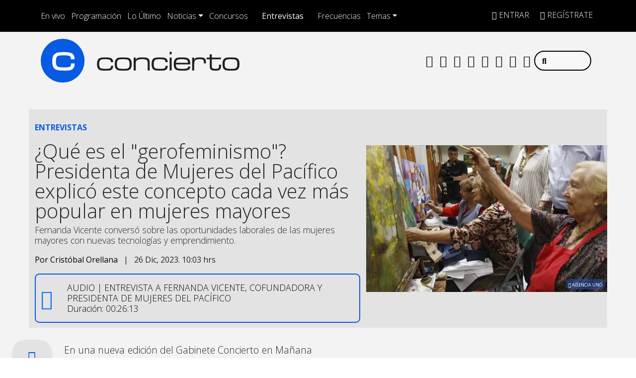

--- FILE ---
content_type: text/html; charset=UTF-8
request_url: https://www.concierto.cl/2023/12/que-es-el-gerofeminismo-presidenta-de-mujeres-del-pacifico-explico-el-este-concepto-cada-vez-mas-popular-en-mujeres-mayores/
body_size: 46720
content:
  <!doctype html>
  <html lang="es">
    <head><meta charset="UTF-8"><script>if(navigator.userAgent.match(/MSIE|Internet Explorer/i)||navigator.userAgent.match(/Trident\/7\..*?rv:11/i)){var href=document.location.href;if(!href.match(/[?&]nowprocket/)){if(href.indexOf("?")==-1){if(href.indexOf("#")==-1){document.location.href=href+"?nowprocket=1"}else{document.location.href=href.replace("#","?nowprocket=1#")}}else{if(href.indexOf("#")==-1){document.location.href=href+"&nowprocket=1"}else{document.location.href=href.replace("#","&nowprocket=1#")}}}}</script><script>(()=>{class RocketLazyLoadScripts{constructor(){this.v="2.0.4",this.userEvents=["keydown","keyup","mousedown","mouseup","mousemove","mouseover","mouseout","touchmove","touchstart","touchend","touchcancel","wheel","click","dblclick","input"],this.attributeEvents=["onblur","onclick","oncontextmenu","ondblclick","onfocus","onmousedown","onmouseenter","onmouseleave","onmousemove","onmouseout","onmouseover","onmouseup","onmousewheel","onscroll","onsubmit"]}async t(){this.i(),this.o(),/iP(ad|hone)/.test(navigator.userAgent)&&this.h(),this.u(),this.l(this),this.m(),this.k(this),this.p(this),this._(),await Promise.all([this.R(),this.L()]),this.lastBreath=Date.now(),this.S(this),this.P(),this.D(),this.O(),this.M(),await this.C(this.delayedScripts.normal),await this.C(this.delayedScripts.defer),await this.C(this.delayedScripts.async),await this.T(),await this.F(),await this.j(),await this.A(),window.dispatchEvent(new Event("rocket-allScriptsLoaded")),this.everythingLoaded=!0,this.lastTouchEnd&&await new Promise(t=>setTimeout(t,500-Date.now()+this.lastTouchEnd)),this.I(),this.H(),this.U(),this.W()}i(){this.CSPIssue=sessionStorage.getItem("rocketCSPIssue"),document.addEventListener("securitypolicyviolation",t=>{this.CSPIssue||"script-src-elem"!==t.violatedDirective||"data"!==t.blockedURI||(this.CSPIssue=!0,sessionStorage.setItem("rocketCSPIssue",!0))},{isRocket:!0})}o(){window.addEventListener("pageshow",t=>{this.persisted=t.persisted,this.realWindowLoadedFired=!0},{isRocket:!0}),window.addEventListener("pagehide",()=>{this.onFirstUserAction=null},{isRocket:!0})}h(){let t;function e(e){t=e}window.addEventListener("touchstart",e,{isRocket:!0}),window.addEventListener("touchend",function i(o){o.changedTouches[0]&&t.changedTouches[0]&&Math.abs(o.changedTouches[0].pageX-t.changedTouches[0].pageX)<10&&Math.abs(o.changedTouches[0].pageY-t.changedTouches[0].pageY)<10&&o.timeStamp-t.timeStamp<200&&(window.removeEventListener("touchstart",e,{isRocket:!0}),window.removeEventListener("touchend",i,{isRocket:!0}),"INPUT"===o.target.tagName&&"text"===o.target.type||(o.target.dispatchEvent(new TouchEvent("touchend",{target:o.target,bubbles:!0})),o.target.dispatchEvent(new MouseEvent("mouseover",{target:o.target,bubbles:!0})),o.target.dispatchEvent(new PointerEvent("click",{target:o.target,bubbles:!0,cancelable:!0,detail:1,clientX:o.changedTouches[0].clientX,clientY:o.changedTouches[0].clientY})),event.preventDefault()))},{isRocket:!0})}q(t){this.userActionTriggered||("mousemove"!==t.type||this.firstMousemoveIgnored?"keyup"===t.type||"mouseover"===t.type||"mouseout"===t.type||(this.userActionTriggered=!0,this.onFirstUserAction&&this.onFirstUserAction()):this.firstMousemoveIgnored=!0),"click"===t.type&&t.preventDefault(),t.stopPropagation(),t.stopImmediatePropagation(),"touchstart"===this.lastEvent&&"touchend"===t.type&&(this.lastTouchEnd=Date.now()),"click"===t.type&&(this.lastTouchEnd=0),this.lastEvent=t.type,t.composedPath&&t.composedPath()[0].getRootNode()instanceof ShadowRoot&&(t.rocketTarget=t.composedPath()[0]),this.savedUserEvents.push(t)}u(){this.savedUserEvents=[],this.userEventHandler=this.q.bind(this),this.userEvents.forEach(t=>window.addEventListener(t,this.userEventHandler,{passive:!1,isRocket:!0})),document.addEventListener("visibilitychange",this.userEventHandler,{isRocket:!0})}U(){this.userEvents.forEach(t=>window.removeEventListener(t,this.userEventHandler,{passive:!1,isRocket:!0})),document.removeEventListener("visibilitychange",this.userEventHandler,{isRocket:!0}),this.savedUserEvents.forEach(t=>{(t.rocketTarget||t.target).dispatchEvent(new window[t.constructor.name](t.type,t))})}m(){const t="return false",e=Array.from(this.attributeEvents,t=>"data-rocket-"+t),i="["+this.attributeEvents.join("],[")+"]",o="[data-rocket-"+this.attributeEvents.join("],[data-rocket-")+"]",s=(e,i,o)=>{o&&o!==t&&(e.setAttribute("data-rocket-"+i,o),e["rocket"+i]=new Function("event",o),e.setAttribute(i,t))};new MutationObserver(t=>{for(const n of t)"attributes"===n.type&&(n.attributeName.startsWith("data-rocket-")||this.everythingLoaded?n.attributeName.startsWith("data-rocket-")&&this.everythingLoaded&&this.N(n.target,n.attributeName.substring(12)):s(n.target,n.attributeName,n.target.getAttribute(n.attributeName))),"childList"===n.type&&n.addedNodes.forEach(t=>{if(t.nodeType===Node.ELEMENT_NODE)if(this.everythingLoaded)for(const i of[t,...t.querySelectorAll(o)])for(const t of i.getAttributeNames())e.includes(t)&&this.N(i,t.substring(12));else for(const e of[t,...t.querySelectorAll(i)])for(const t of e.getAttributeNames())this.attributeEvents.includes(t)&&s(e,t,e.getAttribute(t))})}).observe(document,{subtree:!0,childList:!0,attributeFilter:[...this.attributeEvents,...e]})}I(){this.attributeEvents.forEach(t=>{document.querySelectorAll("[data-rocket-"+t+"]").forEach(e=>{this.N(e,t)})})}N(t,e){const i=t.getAttribute("data-rocket-"+e);i&&(t.setAttribute(e,i),t.removeAttribute("data-rocket-"+e))}k(t){Object.defineProperty(HTMLElement.prototype,"onclick",{get(){return this.rocketonclick||null},set(e){this.rocketonclick=e,this.setAttribute(t.everythingLoaded?"onclick":"data-rocket-onclick","this.rocketonclick(event)")}})}S(t){function e(e,i){let o=e[i];e[i]=null,Object.defineProperty(e,i,{get:()=>o,set(s){t.everythingLoaded?o=s:e["rocket"+i]=o=s}})}e(document,"onreadystatechange"),e(window,"onload"),e(window,"onpageshow");try{Object.defineProperty(document,"readyState",{get:()=>t.rocketReadyState,set(e){t.rocketReadyState=e},configurable:!0}),document.readyState="loading"}catch(t){console.log("WPRocket DJE readyState conflict, bypassing")}}l(t){this.originalAddEventListener=EventTarget.prototype.addEventListener,this.originalRemoveEventListener=EventTarget.prototype.removeEventListener,this.savedEventListeners=[],EventTarget.prototype.addEventListener=function(e,i,o){o&&o.isRocket||!t.B(e,this)&&!t.userEvents.includes(e)||t.B(e,this)&&!t.userActionTriggered||e.startsWith("rocket-")||t.everythingLoaded?t.originalAddEventListener.call(this,e,i,o):(t.savedEventListeners.push({target:this,remove:!1,type:e,func:i,options:o}),"mouseenter"!==e&&"mouseleave"!==e||t.originalAddEventListener.call(this,e,t.savedUserEvents.push,o))},EventTarget.prototype.removeEventListener=function(e,i,o){o&&o.isRocket||!t.B(e,this)&&!t.userEvents.includes(e)||t.B(e,this)&&!t.userActionTriggered||e.startsWith("rocket-")||t.everythingLoaded?t.originalRemoveEventListener.call(this,e,i,o):t.savedEventListeners.push({target:this,remove:!0,type:e,func:i,options:o})}}J(t,e){this.savedEventListeners=this.savedEventListeners.filter(i=>{let o=i.type,s=i.target||window;return e!==o||t!==s||(this.B(o,s)&&(i.type="rocket-"+o),this.$(i),!1)})}H(){EventTarget.prototype.addEventListener=this.originalAddEventListener,EventTarget.prototype.removeEventListener=this.originalRemoveEventListener,this.savedEventListeners.forEach(t=>this.$(t))}$(t){t.remove?this.originalRemoveEventListener.call(t.target,t.type,t.func,t.options):this.originalAddEventListener.call(t.target,t.type,t.func,t.options)}p(t){let e;function i(e){return t.everythingLoaded?e:e.split(" ").map(t=>"load"===t||t.startsWith("load.")?"rocket-jquery-load":t).join(" ")}function o(o){function s(e){const s=o.fn[e];o.fn[e]=o.fn.init.prototype[e]=function(){return this[0]===window&&t.userActionTriggered&&("string"==typeof arguments[0]||arguments[0]instanceof String?arguments[0]=i(arguments[0]):"object"==typeof arguments[0]&&Object.keys(arguments[0]).forEach(t=>{const e=arguments[0][t];delete arguments[0][t],arguments[0][i(t)]=e})),s.apply(this,arguments),this}}if(o&&o.fn&&!t.allJQueries.includes(o)){const e={DOMContentLoaded:[],"rocket-DOMContentLoaded":[]};for(const t in e)document.addEventListener(t,()=>{e[t].forEach(t=>t())},{isRocket:!0});o.fn.ready=o.fn.init.prototype.ready=function(i){function s(){parseInt(o.fn.jquery)>2?setTimeout(()=>i.bind(document)(o)):i.bind(document)(o)}return"function"==typeof i&&(t.realDomReadyFired?!t.userActionTriggered||t.fauxDomReadyFired?s():e["rocket-DOMContentLoaded"].push(s):e.DOMContentLoaded.push(s)),o([])},s("on"),s("one"),s("off"),t.allJQueries.push(o)}e=o}t.allJQueries=[],o(window.jQuery),Object.defineProperty(window,"jQuery",{get:()=>e,set(t){o(t)}})}P(){const t=new Map;document.write=document.writeln=function(e){const i=document.currentScript,o=document.createRange(),s=i.parentElement;let n=t.get(i);void 0===n&&(n=i.nextSibling,t.set(i,n));const c=document.createDocumentFragment();o.setStart(c,0),c.appendChild(o.createContextualFragment(e)),s.insertBefore(c,n)}}async R(){return new Promise(t=>{this.userActionTriggered?t():this.onFirstUserAction=t})}async L(){return new Promise(t=>{document.addEventListener("DOMContentLoaded",()=>{this.realDomReadyFired=!0,t()},{isRocket:!0})})}async j(){return this.realWindowLoadedFired?Promise.resolve():new Promise(t=>{window.addEventListener("load",t,{isRocket:!0})})}M(){this.pendingScripts=[];this.scriptsMutationObserver=new MutationObserver(t=>{for(const e of t)e.addedNodes.forEach(t=>{"SCRIPT"!==t.tagName||t.noModule||t.isWPRocket||this.pendingScripts.push({script:t,promise:new Promise(e=>{const i=()=>{const i=this.pendingScripts.findIndex(e=>e.script===t);i>=0&&this.pendingScripts.splice(i,1),e()};t.addEventListener("load",i,{isRocket:!0}),t.addEventListener("error",i,{isRocket:!0}),setTimeout(i,1e3)})})})}),this.scriptsMutationObserver.observe(document,{childList:!0,subtree:!0})}async F(){await this.X(),this.pendingScripts.length?(await this.pendingScripts[0].promise,await this.F()):this.scriptsMutationObserver.disconnect()}D(){this.delayedScripts={normal:[],async:[],defer:[]},document.querySelectorAll("script[type$=rocketlazyloadscript]").forEach(t=>{t.hasAttribute("data-rocket-src")?t.hasAttribute("async")&&!1!==t.async?this.delayedScripts.async.push(t):t.hasAttribute("defer")&&!1!==t.defer||"module"===t.getAttribute("data-rocket-type")?this.delayedScripts.defer.push(t):this.delayedScripts.normal.push(t):this.delayedScripts.normal.push(t)})}async _(){await this.L();let t=[];document.querySelectorAll("script[type$=rocketlazyloadscript][data-rocket-src]").forEach(e=>{let i=e.getAttribute("data-rocket-src");if(i&&!i.startsWith("data:")){i.startsWith("//")&&(i=location.protocol+i);try{const o=new URL(i).origin;o!==location.origin&&t.push({src:o,crossOrigin:e.crossOrigin||"module"===e.getAttribute("data-rocket-type")})}catch(t){}}}),t=[...new Map(t.map(t=>[JSON.stringify(t),t])).values()],this.Y(t,"preconnect")}async G(t){if(await this.K(),!0!==t.noModule||!("noModule"in HTMLScriptElement.prototype))return new Promise(e=>{let i;function o(){(i||t).setAttribute("data-rocket-status","executed"),e()}try{if(navigator.userAgent.includes("Firefox/")||""===navigator.vendor||this.CSPIssue)i=document.createElement("script"),[...t.attributes].forEach(t=>{let e=t.nodeName;"type"!==e&&("data-rocket-type"===e&&(e="type"),"data-rocket-src"===e&&(e="src"),i.setAttribute(e,t.nodeValue))}),t.text&&(i.text=t.text),t.nonce&&(i.nonce=t.nonce),i.hasAttribute("src")?(i.addEventListener("load",o,{isRocket:!0}),i.addEventListener("error",()=>{i.setAttribute("data-rocket-status","failed-network"),e()},{isRocket:!0}),setTimeout(()=>{i.isConnected||e()},1)):(i.text=t.text,o()),i.isWPRocket=!0,t.parentNode.replaceChild(i,t);else{const i=t.getAttribute("data-rocket-type"),s=t.getAttribute("data-rocket-src");i?(t.type=i,t.removeAttribute("data-rocket-type")):t.removeAttribute("type"),t.addEventListener("load",o,{isRocket:!0}),t.addEventListener("error",i=>{this.CSPIssue&&i.target.src.startsWith("data:")?(console.log("WPRocket: CSP fallback activated"),t.removeAttribute("src"),this.G(t).then(e)):(t.setAttribute("data-rocket-status","failed-network"),e())},{isRocket:!0}),s?(t.fetchPriority="high",t.removeAttribute("data-rocket-src"),t.src=s):t.src="data:text/javascript;base64,"+window.btoa(unescape(encodeURIComponent(t.text)))}}catch(i){t.setAttribute("data-rocket-status","failed-transform"),e()}});t.setAttribute("data-rocket-status","skipped")}async C(t){const e=t.shift();return e?(e.isConnected&&await this.G(e),this.C(t)):Promise.resolve()}O(){this.Y([...this.delayedScripts.normal,...this.delayedScripts.defer,...this.delayedScripts.async],"preload")}Y(t,e){this.trash=this.trash||[];let i=!0;var o=document.createDocumentFragment();t.forEach(t=>{const s=t.getAttribute&&t.getAttribute("data-rocket-src")||t.src;if(s&&!s.startsWith("data:")){const n=document.createElement("link");n.href=s,n.rel=e,"preconnect"!==e&&(n.as="script",n.fetchPriority=i?"high":"low"),t.getAttribute&&"module"===t.getAttribute("data-rocket-type")&&(n.crossOrigin=!0),t.crossOrigin&&(n.crossOrigin=t.crossOrigin),t.integrity&&(n.integrity=t.integrity),t.nonce&&(n.nonce=t.nonce),o.appendChild(n),this.trash.push(n),i=!1}}),document.head.appendChild(o)}W(){this.trash.forEach(t=>t.remove())}async T(){try{document.readyState="interactive"}catch(t){}this.fauxDomReadyFired=!0;try{await this.K(),this.J(document,"readystatechange"),document.dispatchEvent(new Event("rocket-readystatechange")),await this.K(),document.rocketonreadystatechange&&document.rocketonreadystatechange(),await this.K(),this.J(document,"DOMContentLoaded"),document.dispatchEvent(new Event("rocket-DOMContentLoaded")),await this.K(),this.J(window,"DOMContentLoaded"),window.dispatchEvent(new Event("rocket-DOMContentLoaded"))}catch(t){console.error(t)}}async A(){try{document.readyState="complete"}catch(t){}try{await this.K(),this.J(document,"readystatechange"),document.dispatchEvent(new Event("rocket-readystatechange")),await this.K(),document.rocketonreadystatechange&&document.rocketonreadystatechange(),await this.K(),this.J(window,"load"),window.dispatchEvent(new Event("rocket-load")),await this.K(),window.rocketonload&&window.rocketonload(),await this.K(),this.allJQueries.forEach(t=>t(window).trigger("rocket-jquery-load")),await this.K(),this.J(window,"pageshow");const t=new Event("rocket-pageshow");t.persisted=this.persisted,window.dispatchEvent(t),await this.K(),window.rocketonpageshow&&window.rocketonpageshow({persisted:this.persisted})}catch(t){console.error(t)}}async K(){Date.now()-this.lastBreath>45&&(await this.X(),this.lastBreath=Date.now())}async X(){return document.hidden?new Promise(t=>setTimeout(t)):new Promise(t=>requestAnimationFrame(t))}B(t,e){return e===document&&"readystatechange"===t||(e===document&&"DOMContentLoaded"===t||(e===window&&"DOMContentLoaded"===t||(e===window&&"load"===t||e===window&&"pageshow"===t)))}static run(){(new RocketLazyLoadScripts).t()}}RocketLazyLoadScripts.run()})();</script>
      
      <meta name="viewport" content="width=device-width, initial-scale=1.0, maximum-scale=5.0">
      <meta http-equiv="X-UA-Compatible" content="ie=edge">
      <meta name="format-detection" content="address=no;email=no,telephone:no">
      <meta name="referrer" content="no-referrer-when-downgrade">



      <link rel="profile" href="https://gmpg.org/xfn/11">
      <link rel="preconnect" href="//sdk.privacy-center.org">
      <link rel="preconnect" href="//sdk-gcp.privacy-center.org">
      <link rel="preload" as="script" href="https://cmp.prisa.com/dist/cmp.js">
      <link href="https://feeds.feedburner.com/concierto/TPc8UmELMx8" rel="alternate" type="application/rss+xml" title="Radio Concierto Chile"/>

      <link rel="preconnect" href="https://fonts.googleapis.com">
      <link rel="preconnect" href="https://fonts.gstatic.com" crossorigin>
      
      
      <link rel="apple-touch-icon" sizes="180x180" href="https://www.concierto.cl/wp-content/themes/byrne/img/fav/apple-touch-icon.png">
      <link rel="icon" type="image/png" sizes="32x32" href="https://www.concierto.cl/wp-content/themes/byrne/img/fav/favicon-32x32.png">
      <link rel="icon" type="image/png" sizes="16x16" href="https://www.concierto.cl/wp-content/themes/byrne/img/fav/favicon-16x16.png">
      <link rel="manifest" href="https://www.concierto.cl/wp-content/themes/byrne/img/fav/site.webmanifest">
      <link rel="mask-icon" href="https://www.concierto.cl/wp-content/themes/byrne/img/fav/safari-pinned-tab.svg" color="#075be2">
      <meta name="msapplication-TileColor" content="#ffffff">
      <meta name="theme-color" content="#ffffff">
      <meta name="adjacent:publisher-key" content="4SrSooKRsfSXVOaWrs9dqY" />
      <meta property='fb:app_id' content='467112743329549'/>

      <script type="rocketlazyloadscript" data-rocket-type="text/javascript">
        var vars_inline = {"refresh":"1"};
      </script>

      
      
      
      <meta name='robots' content='index, follow, max-image-preview:large, max-snippet:-1, max-video-preview:-1' />

	<title>¿Qué es el &quot;gerofeminismo&quot;? Presidenta de Mujeres del Pacífico explicó este concepto cada vez más popular en mujeres mayores — Radio Concierto Chile</title>
<link data-rocket-preload as="style" href="https://fonts.googleapis.com/css2?family=Open+Sans%3Awght%40300%3B400%3B500%3B700&#038;ver=58.0.20&#038;display=swap" rel="preload">
<link href="https://fonts.googleapis.com/css2?family=Open+Sans%3Awght%40300%3B400%3B500%3B700&#038;ver=58.0.20&#038;display=swap" media="print" onload="this.media=&#039;all&#039;" rel="stylesheet">
<noscript data-wpr-hosted-gf-parameters=""><link rel="stylesheet" href="https://fonts.googleapis.com/css2?family=Open+Sans%3Awght%40300%3B400%3B500%3B700&#038;ver=58.0.20&#038;display=swap"></noscript>
<style id="rocket-critical-css">ul{box-sizing:border-box}:root{--wp--preset--font-size--normal:16px;--wp--preset--font-size--huge:42px}.screen-reader-text{clip:rect(1px,1px,1px,1px);word-wrap:normal!important;border:0;-webkit-clip-path:inset(50%);clip-path:inset(50%);height:1px;margin:-1px;overflow:hidden;padding:0;position:absolute;width:1px}figure{margin:0 0 1em}:root{--bs-blue:#0d6efd;--bs-indigo:#6610f2;--bs-purple:#6f42c1;--bs-pink:#d63384;--bs-red:#dc3545;--bs-orange:#fd7e14;--bs-yellow:#ffc107;--bs-green:#198754;--bs-teal:#20c997;--bs-cyan:#0dcaf0;--bs-white:#fff;--bs-gray:#6c757d;--bs-gray-dark:#343a40;--bs-primary:#0d6efd;--bs-secondary:#6c757d;--bs-success:#198754;--bs-info:#0dcaf0;--bs-warning:#ffc107;--bs-danger:#dc3545;--bs-light:#f8f9fa;--bs-dark:#212529;--bs-font-sans-serif:system-ui,-apple-system,"Segoe UI",Roboto,"Helvetica Neue",Arial,"Noto Sans","Liberation Sans",sans-serif,"Apple Color Emoji","Segoe UI Emoji","Segoe UI Symbol","Noto Color Emoji";--bs-font-monospace:SFMono-Regular,Menlo,Monaco,Consolas,"Liberation Mono","Courier New",monospace;--bs-gradient:linear-gradient(180deg, rgba(255, 255, 255, 0.15), rgba(255, 255, 255, 0))}*,::after,::before{box-sizing:border-box}@media (prefers-reduced-motion:no-preference){:root{scroll-behavior:smooth}}body{margin:0;font-family:var(--bs-font-sans-serif);font-size:1rem;font-weight:400;line-height:1.5;color:#212529;background-color:#fff;-webkit-text-size-adjust:100%}h1,h2{margin-top:0;margin-bottom:.5rem;font-weight:500;line-height:1.2}h1{font-size:calc(1.375rem + 1.5vw)}@media (min-width:1200px){h1{font-size:2.5rem}}h2{font-size:calc(1.325rem + .9vw)}@media (min-width:1200px){h2{font-size:2rem}}p{margin-top:0;margin-bottom:1rem}ul{padding-left:2rem}ul{margin-top:0;margin-bottom:1rem}ul ul{margin-bottom:0}b,strong{font-weight:bolder}a{color:#0d6efd;text-decoration:underline}figure{margin:0 0 1rem}img{vertical-align:middle}label{display:inline-block}button{border-radius:0}button,input{margin:0;font-family:inherit;font-size:inherit;line-height:inherit}button{text-transform:none}[type=button],[type=submit],button{-webkit-appearance:button}::-moz-focus-inner{padding:0;border-style:none}::-webkit-datetime-edit-day-field,::-webkit-datetime-edit-fields-wrapper,::-webkit-datetime-edit-hour-field,::-webkit-datetime-edit-minute,::-webkit-datetime-edit-month-field,::-webkit-datetime-edit-text,::-webkit-datetime-edit-year-field{padding:0}::-webkit-inner-spin-button{height:auto}::-webkit-search-decoration{-webkit-appearance:none}::-webkit-color-swatch-wrapper{padding:0}::file-selector-button{font:inherit}::-webkit-file-upload-button{font:inherit;-webkit-appearance:button}iframe{border:0}.list-unstyled{padding-left:0;list-style:none}.list-inline{padding-left:0;list-style:none}.list-inline-item{display:inline-block}.list-inline-item:not(:last-child){margin-right:.5rem}.img-fluid{max-width:100%;height:auto}.container,.container-fluid,.container-xl,.container-xxl{width:100%;padding-right:var(--bs-gutter-x,.75rem);padding-left:var(--bs-gutter-x,.75rem);margin-right:auto;margin-left:auto}@media (min-width:576px){.container{max-width:540px}}@media (min-width:768px){.container{max-width:720px}}@media (min-width:992px){.container{max-width:960px}}@media (min-width:1200px){.container,.container-xl{max-width:1140px}}.row{--bs-gutter-x:1.5rem;--bs-gutter-y:0;display:flex;flex-wrap:wrap;margin-top:calc(var(--bs-gutter-y) * -1);margin-right:calc(var(--bs-gutter-x)/ -2);margin-left:calc(var(--bs-gutter-x)/ -2)}.row>*{flex-shrink:0;width:100%;max-width:100%;padding-right:calc(var(--bs-gutter-x)/ 2);padding-left:calc(var(--bs-gutter-x)/ 2);margin-top:var(--bs-gutter-y)}.col{flex:1 0 0%}.col-5{flex:0 0 auto;width:41.6666666667%}.col-6{flex:0 0 auto;width:50%}.col-7{flex:0 0 auto;width:58.3333333333%}.col-12{flex:0 0 auto;width:100%}.g-0{--bs-gutter-x:0}.g-0{--bs-gutter-y:0}@media (min-width:768px){.col-md-1{flex:0 0 auto;width:8.3333333333%}.col-md-2{flex:0 0 auto;width:16.6666666667%}.col-md-5{flex:0 0 auto;width:41.6666666667%}.col-md-7{flex:0 0 auto;width:58.3333333333%}.col-md-10{flex:0 0 auto;width:83.3333333333%}}@media (min-width:992px){.col-lg-4{flex:0 0 auto;width:33.3333333333%}.col-lg-5{flex:0 0 auto;width:41.6666666667%}}@media (min-width:1200px){.col-xl-5{flex:0 0 auto;width:41.6666666667%}}.form-control{display:block;width:100%;padding:.375rem .75rem;font-size:1rem;font-weight:400;line-height:1.5;color:#212529;background-color:#fff;background-clip:padding-box;border:1px solid #ced4da;-webkit-appearance:none;-moz-appearance:none;appearance:none;border-radius:.25rem}.form-control::-webkit-date-and-time-value{height:1.5em}.form-control::-webkit-input-placeholder{color:#6c757d;opacity:1}.form-control::-moz-placeholder{color:#6c757d;opacity:1}.form-control::-webkit-file-upload-button{padding:.375rem .75rem;margin:-.375rem -.75rem;-webkit-margin-end:.75rem;margin-inline-end:.75rem;color:#212529;background-color:#e9ecef;border-color:inherit;border-style:solid;border-width:0;border-inline-end-width:1px;border-radius:0}.input-group{position:relative;display:flex;flex-wrap:wrap;align-items:stretch;width:100%}.input-group>.form-control{position:relative;flex:1 1 auto;width:1%;min-width:0}.btn{display:inline-block;font-weight:400;line-height:1.5;color:#212529;text-align:center;text-decoration:none;vertical-align:middle;background-color:transparent;border:1px solid transparent;padding:.375rem .75rem;font-size:1rem;border-radius:.25rem}.btn-primary{color:#fff;background-color:#0d6efd;border-color:#0d6efd}.fade:not(.show){opacity:0}.collapse:not(.show){display:none}.dropdown{position:relative}.dropdown-toggle{white-space:nowrap}.dropdown-toggle::after{display:inline-block;margin-left:.255em;vertical-align:.255em;content:"";border-top:.3em solid;border-right:.3em solid transparent;border-bottom:0;border-left:.3em solid transparent}.dropdown-menu{position:absolute;top:100%;z-index:1000;display:none;min-width:10rem;padding:.5rem 0;margin:0;font-size:1rem;color:#212529;text-align:left;list-style:none;background-color:#fff;background-clip:padding-box;border:1px solid rgba(0,0,0,.15);border-radius:.25rem}.dropdown-item{display:block;width:100%;padding:.25rem 1rem;clear:both;font-weight:400;color:#212529;text-align:inherit;text-decoration:none;white-space:nowrap;background-color:transparent;border:0}.nav-link{display:block;padding:.5rem 1rem;text-decoration:none}.navbar{position:relative;display:flex;flex-wrap:wrap;align-items:center;justify-content:space-between;padding-top:.5rem;padding-bottom:.5rem}.navbar>.container-fluid{display:flex;flex-wrap:inherit;align-items:center;justify-content:space-between}.navbar-brand{padding-top:.3125rem;padding-bottom:.3125rem;margin-right:1rem;font-size:1.25rem;text-decoration:none;white-space:nowrap}.navbar-nav{display:flex;flex-direction:column;padding-left:0;margin-bottom:0;list-style:none}.navbar-nav .nav-link{padding-right:0;padding-left:0}.navbar-collapse{flex-basis:100%;flex-grow:1;align-items:center}.navbar-toggler{padding:.25rem .75rem;font-size:1.25rem;line-height:1;background-color:transparent;border:1px solid transparent;border-radius:.25rem}@media (min-width:992px){.navbar-expand-lg{flex-wrap:nowrap;justify-content:flex-start}.navbar-expand-lg .navbar-nav{flex-direction:row}.navbar-expand-lg .navbar-nav .nav-link{padding-right:.5rem;padding-left:.5rem}.navbar-expand-lg .navbar-collapse{display:flex!important;flex-basis:auto}.navbar-expand-lg .navbar-toggler{display:none}}.navbar-light .navbar-brand{color:rgba(0,0,0,.9)}.navbar-light .navbar-nav .nav-link{color:rgba(0,0,0,.55)}.navbar-light .navbar-toggler{color:rgba(0,0,0,.55);border-color:rgba(0,0,0,.1)}.page-link{position:relative;display:block;color:#0d6efd;text-decoration:none;background-color:#fff;border:1px solid #dee2e6}.page-link{padding:.375rem .75rem}.progress{display:flex;height:1rem;overflow:hidden;font-size:.75rem;background-color:#e9ecef;border-radius:.25rem}.progress-bar{display:flex;flex-direction:column;justify-content:center;overflow:hidden;color:#fff;text-align:center;white-space:nowrap;background-color:#0d6efd}.modal{position:fixed;top:0;left:0;z-index:1050;display:none;width:100%;height:100%;overflow:hidden;outline:0}.modal-dialog{position:relative;width:auto;margin:.5rem}.modal.fade .modal-dialog{transform:translate(0,-50px)}.modal-content{position:relative;display:flex;flex-direction:column;width:100%;background-color:#fff;background-clip:padding-box;border:1px solid rgba(0,0,0,.2);border-radius:.3rem;outline:0}.modal-body{position:relative;flex:1 1 auto;padding:1rem}@media (min-width:576px){.modal-dialog{max-width:500px;margin:1.75rem auto}}.sticky-top{position:-webkit-sticky;position:sticky;top:0;z-index:1020}.stretched-link::after{position:absolute;top:0;right:0;bottom:0;left:0;z-index:1;content:""}.d-block{display:block!important}.d-flex{display:flex!important}.d-none{display:none!important}.position-relative{position:relative!important}.h-100{height:100%!important}.justify-content-between{justify-content:space-between!important}.align-items-center{align-items:center!important}.m-0{margin:0!important}.mx-auto{margin-right:auto!important;margin-left:auto!important}.mt-0{margin-top:0!important}.mt-1{margin-top:.25rem!important}.mt-2{margin-top:.5rem!important}.mt-3{margin-top:1rem!important}.mt-4{margin-top:1.5rem!important}.me-0{margin-right:0!important}.me-2{margin-right:.5rem!important}.me-auto{margin-right:auto!important}.mb-0{margin-bottom:0!important}.mb-2{margin-bottom:.5rem!important}.ms-2{margin-left:.5rem!important}.ms-auto{margin-left:auto!important}.p-0{padding:0!important}.px-0{padding-right:0!important;padding-left:0!important}.py-3{padding-top:1rem!important;padding-bottom:1rem!important}.pt-0{padding-top:0!important}.pt-2{padding-top:.5rem!important}.pt-3{padding-top:1rem!important}.pe-1{padding-right:.25rem!important}.pe-2{padding-right:.5rem!important}.pe-3{padding-right:1rem!important}.pb-2{padding-bottom:.5rem!important}.pb-5{padding-bottom:3rem!important}.ps-2{padding-left:.5rem!important}.fs-4{font-size:calc(1.275rem + .3vw)!important}.text-uppercase{text-transform:uppercase!important}.text-start{text-align:left!important}.text-center{text-align:center!important}.text-dark{color:#212529!important}.text-white{color:#fff!important}.bg-light{background-color:#f8f9fa!important}.rounded-0{border-radius:0!important}.invisible{visibility:hidden!important}@media (min-width:768px){.d-md-block{display:block!important}.d-md-flex{display:flex!important}.d-md-none{display:none!important}.mt-md-4{margin-top:1.5rem!important}.ms-md-auto{margin-left:auto!important}.px-md-0{padding-right:0!important;padding-left:0!important}.pt-md-4{padding-top:1.5rem!important}}@media (min-width:1200px){.fs-4{font-size:1.5rem!important}}.fa,.fab,.fal,.fas{-moz-osx-font-smoothing:grayscale;-webkit-font-smoothing:antialiased;display:inline-block;font-style:normal;font-variant:normal;text-rendering:auto;line-height:1}.fa-angle-down:before{content:"\f107"}.fa-angle-up:before{content:"\f106"}.fa-arrow-right:before{content:"\f061"}.fa-camera:before{content:"\f030"}.fa-circle:before{content:"\f111"}.fa-copy:before{content:"\f0c5"}.fa-facebook:before{content:"\f09a"}.fa-facebook-f:before{content:"\f39e"}.fa-facebook-messenger:before{content:"\f39f"}.fa-instagram:before{content:"\f16d"}.fa-play:before{content:"\f04b"}.fa-search:before{content:"\f002"}.fa-sign-in-alt:before{content:"\f2f6"}.fa-spotify:before{content:"\f1bc"}.fa-step-backward:before{content:"\f048"}.fa-step-forward:before{content:"\f051"}.fa-telegram:before{content:"\f2c6"}.fa-tiktok:before{content:"\e07b"}.fa-times:before{content:"\f00d"}.fa-twitter:before{content:"\f099"}.fa-user-plus:before{content:"\f234"}.fa-whatsapp:before{content:"\f232"}.fa-youtube:before{content:"\f167"}.sr-only{border:0;clip:rect(0,0,0,0);height:1px;margin:-1px;overflow:hidden;padding:0;position:absolute;width:1px}@font-face{font-family:"Font Awesome 5 Brands";font-style:normal;font-weight:400;font-display:swap;src:url(https://assets.iarc.dev/libs/fontawesome/pro/5.14/webfonts/fa-brands-400.eot);src:url(https://assets.iarc.dev/libs/fontawesome/pro/5.14/webfonts/fa-brands-400.eot?#iefix) format("embedded-opentype"),url(https://assets.iarc.dev/libs/fontawesome/pro/5.14/webfonts/fa-brands-400.woff2) format("woff2"),url(https://assets.iarc.dev/libs/fontawesome/pro/5.14/webfonts/fa-brands-400.woff) format("woff"),url(https://assets.iarc.dev/libs/fontawesome/pro/5.14/webfonts/fa-brands-400.ttf) format("truetype"),url(https://assets.iarc.dev/libs/fontawesome/pro/5.14/webfonts/fa-brands-400.svg#fontawesome) format("svg")}.fab{font-family:"Font Awesome 5 Brands";font-weight:400}@font-face{font-family:"Font Awesome 5 Pro";font-style:normal;font-weight:300;font-display:swap;src:url(https://assets.iarc.dev/libs/fontawesome/pro/5.14/webfonts/fa-light-300.eot);src:url(https://assets.iarc.dev/libs/fontawesome/pro/5.14/webfonts/fa-light-300.eot?#iefix) format("embedded-opentype"),url(https://assets.iarc.dev/libs/fontawesome/pro/5.14/webfonts/fa-light-300.woff2) format("woff2"),url(https://assets.iarc.dev/libs/fontawesome/pro/5.14/webfonts/fa-light-300.woff) format("woff"),url(https://assets.iarc.dev/libs/fontawesome/pro/5.14/webfonts/fa-light-300.ttf) format("truetype"),url(https://assets.iarc.dev/libs/fontawesome/pro/5.14/webfonts/fa-light-300.svg#fontawesome) format("svg")}.fal{font-weight:300}@font-face{font-family:"Font Awesome 5 Pro";font-style:normal;font-weight:400;font-display:swap;src:url(https://assets.iarc.dev/libs/fontawesome/pro/5.14/webfonts/fa-regular-400.eot);src:url(https://assets.iarc.dev/libs/fontawesome/pro/5.14/webfonts/fa-regular-400.eot?#iefix) format("embedded-opentype"),url(https://assets.iarc.dev/libs/fontawesome/pro/5.14/webfonts/fa-regular-400.woff2) format("woff2"),url(https://assets.iarc.dev/libs/fontawesome/pro/5.14/webfonts/fa-regular-400.woff) format("woff"),url(https://assets.iarc.dev/libs/fontawesome/pro/5.14/webfonts/fa-regular-400.ttf) format("truetype"),url(https://assets.iarc.dev/libs/fontawesome/pro/5.14/webfonts/fa-regular-400.svg#fontawesome) format("svg")}.fal{font-family:"Font Awesome 5 Pro"}@font-face{font-family:"Font Awesome 5 Pro";font-style:normal;font-weight:900;font-display:swap;src:url(https://assets.iarc.dev/libs/fontawesome/pro/5.14/webfonts/fa-solid-900.eot);src:url(https://assets.iarc.dev/libs/fontawesome/pro/5.14/webfonts/fa-solid-900.eot?#iefix) format("embedded-opentype"),url(https://assets.iarc.dev/libs/fontawesome/pro/5.14/webfonts/fa-solid-900.woff2) format("woff2"),url(https://assets.iarc.dev/libs/fontawesome/pro/5.14/webfonts/fa-solid-900.woff) format("woff"),url(https://assets.iarc.dev/libs/fontawesome/pro/5.14/webfonts/fa-solid-900.ttf) format("truetype"),url(https://assets.iarc.dev/libs/fontawesome/pro/5.14/webfonts/fa-solid-900.svg#fontawesome) format("svg")}.fa,.fas{font-family:"Font Awesome 5 Pro";font-weight:900}:root{--swiper-theme-color:#007aff}:root{--swiper-navigation-size:44px}@font-face{font-family:'Favorit Pro';src:url(https://www.concierto.cl/wp-content/themes/byrne/fonts/f/FavoritPro-Light.woff2) format('woff2'),url(https://www.concierto.cl/wp-content/themes/byrne/fonts/f/FavoritPro-Light.woff) format('woff');font-weight:300;font-style:normal;font-display:swap}@font-face{font-family:'Favorit Pro';src:url(https://www.concierto.cl/wp-content/themes/byrne/fonts/f/FavoritPro-Regular.woff2) format('woff2'),url(https://www.concierto.cl/wp-content/themes/byrne/fonts/f/FavoritPro-Regular.woff) format('woff');font-weight:normal;font-style:normal;font-display:swap}@font-face{font-family:'Favorit Pro';src:url(https://www.concierto.cl/wp-content/themes/byrne/fonts/f/FavoritPro-Bold.woff2) format('woff2'),url(https://www.concierto.cl/wp-content/themes/byrne/fonts/f/FavoritPro-Bold.woff) format('woff');font-weight:bold;font-style:normal;font-display:swap}@font-face{font-family:'Favorit Pro';src:url(https://www.concierto.cl/wp-content/themes/byrne/fonts/f/FavoritPro-Medium.woff2) format('woff2'),url(https://www.concierto.cl/wp-content/themes/byrne/fonts/f/FavoritPro-Medium.woff) format('woff');font-weight:500;font-style:normal;font-display:swap}body{position:relative;word-break:break-word}html{scroll-behavior:auto!important}img{height:auto;max-width:100%}.wp-post-image{width:100%}[rel="prev"]:before{content:"« "}[rel="next"]:after{content:" »"}.screen-reader-text{clip:rect(1px,1px,1px,1px);position:absolute!important;height:1px;width:1px;overflow:hidden;word-wrap:normal!important}body{overflow-x:hidden}:focus{outline:none!important;outline:-webkit-focus-ring-color none!important;outline-color:-webkit-focus-ring-color none!important;outline-style:none!important;outline-width:0!important}img{height:auto;max-width:100%}.wp-post-image{width:100%}iframe{max-width:100%}a{color:inherit;text-decoration:none}aside.space-top{top:1em;z-index:1019}.btn{border:1px solid!important}.main-uu{background:#000;position:relative;padding:1em 0 0 0;font-weight:100}.text-indent{text-indent:100%;overflow:hidden;white-space:nowrap}.navbar-light .navbar-nav .nav-link{color:rgb(0 0 0);font-weight:400;text-transform:uppercase}.form-menu{position:relative}.form__icon{position:absolute;z-index:2;top:1em;left:1em;color:#2222226b}.form__input{position:relative;z-index:3}.form__input:placeholder-shown{z-index:1;background-color:#eeeee5;border:none;border-radius:10px;line-height:2}@media (max-width:1400px){.navbar-light .navbar-nav .nav-link{font-size:13px}}@media (max-width:575.98px){h2{color:#2f2f2f}.navbar{padding-bottom:0;padding-top:0.5em}.navbar-expand-lg{width:100%}.main-uu{background:#000;position:relative;padding:5px 0 5px 0;font-size:0.8em}.search-mob i{font-size:1.3em;padding:1px 0 0 0}ul{margin:0}}body{font-family:'Favorit Pro'}nav{font-weight:500;background:#f3f3f3}main{background:#f3f3f3}a{color:#000!important}p{margin-bottom:1rem!important}.bg-futuro{background-color:#2d5be2}.text-indent{text-indent:100%;overflow:hidden;white-space:nowrap}.logo-nav{background-image:url(https://www.concierto.cl/wp-content/themes/byrne/img/logo_concierto.svg);background-repeat:no-repeat;background-position:center center;background-size:100%;width:400px;height:100px}.navbar-nav{font-size:1rem}.nav-link i{color:#0000007d}.form-menu{position:relative}.form__icon{position:absolute;z-index:2;top:13px;left:1em;color:#000}.form__input{position:relative;z-index:3}.form__input:placeholder-shown{z-index:1;background-color:#F8F8F8;border-radius:25px;line-height:1.5;border:2px solid #000;width:160px}.form-menu .form-control{width:115px}.logo-nav-mob{background-image:url(https://www.concierto.cl/wp-content/themes/byrne/img/logo_concierto.svg);background-repeat:no-repeat;background-position:center center;background-size:100%;width:155px;height:35px}.menu-mob-futuro .navbar-toggler{height:45px}.menu-mob-futuro .navbar-toggler span{display:block;background-color:#2d5be2;height:2px;width:25px;margin-top:6px;margin-bottom:4px;-webkit-transform:rotate(0deg);-moz-transform:rotate(0deg);-o-transform:rotate(0deg);transform:rotate(0deg);position:relative;opacity:1}.navbar-light .navbar-toggler{color:rgba(0,0,0,.55);border-color:transparent}.main-uu a{color:#fff!important}.uu_ li{padding:2px 5px 0px 5px;border-radius:10px;margin:0;font-weight:100}@media (max-width:575.98px){.m-search .btn-primary{color:#fff;background-color:#255be2;border-color:#255be2;width:100%}.ad{background:#fff;padding:0.3em 0 0.3em 0}.navbar-expand-lg .navbar-nav .nav-link{padding-right:2.5rem;padding-left:0rem;padding-bottom:0;padding-top:0;font-weight:100}}.bg-primary-color{background-color:#0d6efd}.text-primary-color{color:#0d6efd}.audios-pp{font-size:16px!important;position:absolute;left:7%}.figure-audios{position:absolute!important}.li-audios{height:65px}.player-info .fa-circle{color:#0c68ee}.text-greyLight{color:#c9c9c9!important}.text-grey{color:#939393!important}#permanent-player{margin:0}#permanent-player .d-flex{flex-wrap:wrap}#permanent-player .h-pr{position:relative}#permanent-player .h-pa{position:absolute}@media (min-width:768px){#permanent-player{margin:0 8px}#permanent-player .container{width:100%}}@media (min-width:992px){#permanent-player .container{width:100%}}@media (min-width:1200px){#permanent-player .container{width:100%}}#permanent-player img{display:inline}#permanent-player .player-container{position:fixed;left:0;right:0;bottom:0;padding:0;text-align:center;z-index:10000001;font-size:10px;line-height:10px;display:block;box-shadow:-7px 0 20px -10px rgb(0 0 0 / 50%),7px 0 20px -10px rgb(0 0 0 / 50%),0 0 0 0 transparent,0 7px 0px -10px rgb(0 0 0 / 50%)}.player-container ul{list-style:none;padding:0 10px}.player-container button{padding:0;border:none;margin:0;background:none}#closed-player{max-height:70px}#closed-player .progress-bar{width:100%;background-color:#0d6efd;height:3px;position:absolute;left:0;top:0px;margin:0;overflow:hidden}#closed-player .progress-bar span{width:0%;height:3px;display:block}#player-layer{height:70px}#player-data-part{width:45%}#player-data-part .data-default{width:347px;text-align:left;font-size:1.7rem}#player-data-part .data-default p{margin:30px}.data-loaded{display:none;flex-flow:row;height:70px}.data-loaded img{width:70px;height:70px;background:#dcdcdc}.data-loaded .player-info{margin:0 10px;line-height:1.3em;text-align:left;width:80%}.data-loaded .player-info p{margin:0;font-size:1.2rem;font-weight:600}.data-loaded .player-info p.text-left{margin:10px 0 5px 0!important;text-transform:uppercase}.data-loaded .player-info .player-info-title{width:100%;overflow:hidden;line-height:1em;height:35px;white-space:nowrap}.data-loaded .player-info .player-info-title p{font-size:1.3rem;font-weight:700}.data-loaded .player-info b{width:100%;white-space:nowrap}.data-loaded .player-info b.js-player-radio{margin-left:5px;display:none}.data-loaded .player-info-title{font-size:1.8rem;font-weight:600}.data-loaded .player-info-title span{margin:0 5px;font-weight:500;white-space:nowrap}.player-controls-part .control{width:55px;height:55px;position:relative;margin:auto;padding:0;border:none;background:none}.player-controls-part .control{color:#c4c4c4}.player-controls-part .control:disabled,.player-controls-part .control[disabled]{color:#f8f9fa}.player-controls-part .control:disabled img,.player-controls-part .control[disabled] img{filter:brightness(0%);opacity:0}.player-controls-part button:enabled{filter:brightness(0)}.player-controls-part .control i{position:absolute;top:50%;left:50%;transform:translate(-50%,-50%);font-size:1.4em}.player-controls-part .control i.fa-play{margin-left:1px}.player-controls-part .control .js-player-play{border:2px solid #0d6efd;border-radius:100%;height:100%;width:100%;z-index:2;position:absolute;top:50%;left:50%;transform:translate(-50%,-50%);color:#0d6efd;filter:brightness(1)}#choose-radio-part{margin-left:auto}#choose-radio-part .js-toggle-player img{display:inline;filter:brightness(10)}#choose-radio-part button{font-weight:700;font-size:1.3em;line-height:1.3em;position:relative;top:50%;right:0;transform:translateY(-50%);text-transform:uppercase}#choose-radio-part button i{font-size:2.2em;margin-left:4px;vertical-align:sub}#player-displayed{height:0;overflow:hidden;margin-bottom:-1px}#player-displayed .player-data{margin:20px 60px 20px 20px;position:relative}#player-displayed .player-data .image-player{max-height:210px;max-width:210px;width:210px;border-radius:5px;margin-right:20px;background-color:#0c6dfd}#player-displayed .player-info{position:relative;flex:1}#player-displayed .player-data .progress-bar{width:100%;height:3px;position:absolute;left:0}#player-displayed .player-data .progress-bar span{width:0%;height:3px;display:block;position:relative}#player-displayed .progress,#player-displayed .progress-bar{overflow:inherit;display:block}#player-displayed .player-info .progress-bar:after{background-color:#0d6efd;border:2px solid #0d6efd;content:" ";display:block;width:13px;height:13px;position:absolute;right:-8px;top:-5px;border-radius:100%}#player-displayed .player-info p{padding-top:20px;margin:0}#player-displayed .player-info .progress p{font-size:1.2rem;letter-spacing:.14px;float:left;font-weight:700}#player-displayed .player-info .progress p:last-child{float:right}#player-displayed button.js-toggle-player{font-size:40px;margin-right:10px;position:absolute;right:-60px;top:-20px}#player-displayed .player-controls-part{margin:0 auto;margin-top:20px;width:280px;height:56px}#player-displayed .player-controls-part .volume-control{position:absolute;right:38px;height:56px;width:85px}#player-displayed .player-controls-part .volume-control .sound-bar{width:60px;background-color:#DDDDDD;height:2px;align-self:center;margin:auto 0 auto 5px;transform:translateY(500%)}#bt-volume #volume{display:none}#bt-volume.active #volume{display:inline-block}#bt-volume.active #mute{display:none}#player-displayed .player-controls-part .volume-control>div{margin:auto 0 auto 0;min-height:20px}#player-displayed .player-controls-part .volume-control div.sound-bar span{width:70%;height:100%;display:block;position:relative}#player-displayed .player-controls-part .volume-control div.sound-bar span:after{background-color:#0d6efd;border:1px solid #0d6efd;content:" ";display:block;width:10px;height:10px;position:absolute;right:-5px;top:-4px;border-radius:100%}#player-displayed .player-info-title{font-size:2rem;line-height:1em;height:auto;overflow:hidden}#player-displayed .player-info-title .js-player-presenter{font-size:1.8rem;max-width:380px;overflow:hidden;margin:0 auto;padding:0}#player-displayed .player-data .share-part{position:absolute;right:0;bottom:0;font-size:25px;z-index:1}#player-displayed .player-data .share-part #return-live{padding:10px;font-size:13px;border-radius:20px;vertical-align:middle;margin-right:30px;background-color:#0c6dfd;text-transform:uppercase;color:#fff!important}#player-displayed .player-data .share-part #return-live i{font-size:0.5rem}#player-displayed #player-tabs{background-color:#f9f9f9;position:relative;height:100%}#player-displayed #player-tabs .tab-bar{font-size:1.5rem;width:70%;margin-left:auto;background-color:#F9F9F9;align-content:flex-start;float:right}#player-displayed #player-tabs .tab-bar .tab-button{padding:20px;text-transform:uppercase;font-weight:700;z-index:1;max-height:55px}#player-displayed #player-tabs .tab-bar .tab-button.active{border-bottom:2px solid #262626}#player-displayed #player-tabs ul{height:auto;overflow:auto;overflow-x:hidden;margin:10px 20px;padding:0;flex-grow:1;overflow-y:auto;height:100%}#player-displayed #player-tabs li{position:relative;margin-top:0.5em}#player-displayed #tab-schedule li.back-border:before{content:" ";width:2px;height:100%;position:absolute;top:0;left:27px;background:#dadada;z-index:0}#player-displayed #tab-schedule img,#player-displayed #tab-news img{width:70px;height:70px;border-radius:4px;margin-right:15px;float:left}#player-displayed #tab-schedule img{width:60px;height:60px;border-radius:30px}#player-displayed #player-tabs figure{width:70px;height:70px;border-radius:4px;margin-right:15px;float:left}#player-displayed #player-tabs p{margin:0px;padding-top:10px;padding-right:10px;text-align:left;font-size:1.6rem;line-height:1em}#player-displayed #player-tabs li .play-icon{z-index:2;width:100%;height:100%;top:0px;left:0px;color:#E7E7E7}#player-displayed #player-tabs li .play-icon i{display:inline-block;position:absolute;top:50%;left:50%;transform:translate(-50%,-50%);font-size:2rem;background-color:rgba(0,0,0,0.5);padding:6px 6px 6px 9px;border-radius:100%}#player-displayed #tab-schedule img{position:absolute;left:0;z-index:1;background:#eee;border:2px solid #0d6efd}#player-displayed #tab-schedule p{margin-left:90px;line-height:1em;overflow:hidden;max-height:42px;margin-bottom:0!important;font-size:20px}#player-displayed #player-tabs #publi-player-tab{width:30%;float:left;max-height:325px;overflow:hidden;position:relative;margin:1em 0 0 0}#player-displayed #player-tabs #player-share-tab{height:0;position:absolute;top:0;right:0;width:70%;overflow:hidden;z-index:10;margin-bottom:-1px;background-color:#fff;margin-left:auto}#player-displayed #player-tabs #player-share-tab p{padding:20px;font-weight:600;background-color:#F9F9F9}#player-displayed #player-tabs #player-share-tab .js-toggle-share{float:right;font-size:25px;padding:15px}#player-displayed #player-tabs #player-share-tab div{border-top:2px solid #DFDFDF}#player-displayed #player-tabs #player-share-tab div #text-to-copy{border:0;background-color:#F9F9F9;padding-left:10px;width:80%}#player-displayed #player-tabs #player-share-tab div p{margin:20px;font-size:1.2rem;position:relative;border-radius:0 5px 5px 0;padding:20px 20px 20px 60px}#player-displayed #player-tabs #player-share-tab div p .fa{position:absolute;padding:15px 20px 20px 20px;top:0;border-radius:0 5px 5px 0;font-size:2rem}#player-displayed #player-tabs #player-share-tab div p .fa-copy{color:#fff;background-color:#262626;right:0}#player-displayed #player-tabs #player-share-tab ul{justify-content:center}#player-displayed #player-tabs #player-share-tab li{margin:20px;height:50px;width:50px;background-color:#262626;padding:10px 0px 0px 2px;color:#fff;border-radius:5px;font-size:2rem}#player-displayed #player-tabs #player-share-tab li a{color:#fff}#publi-part{height:0;background-color:#fff;overflow:hidden;margin-bottom:-1px}#publi-layer{position:absolute;height:0;width:100%;background-color:#222;overflow:hidden;z-index:1}#publi-layer p{font-size:1em;margin-top:9px;margin-bottom:8px;line-height:1.2rem;width:80%;color:#fff}#publi-layer p.text-primary-color{font-size:1.2em}.player-container #player-tabs .player-tab{width:100%;border-top:2px solid #EEEEEE;margin-top:-2px;overflow-y:scroll;height:700px}.player-container .player-tab li.btn-more a{font-weight:500;margin-top:10px;background-color:#262626;padding:10px 30px;border-radius:20px;color:#fff!important;position:absolute;left:0;z-index:1}@media (max-height:720px){#player-displayed #player-tabs ul{height:250px}}@media (max-width:767px){.data-loaded .player-info p.text-left{font-size:10px}.audios-pp{font-size:16px!important;position:relative;left:7%}.li-audios{height:100px}.figure-audios{position:relative!important}.data-loaded .player-info{margin:0 0 0 5px}.data-loaded .player-info .player-info-title p{font-size:12px;font-weight:700}#player-displayed #tab-schedule p{max-height:100%}#player-displayed #player-tabs li{position:relative}.player-container .player-tab li.btn-more a{line-height:1.1}.player-controls-part .control .js-player-play{filter:brightness(1)}#publi-layer p.text-primary-color{margin-bottom:0!important}#player-displayed .player-data .share-part #return-live{position:absolute;width:205px;right:0}#player-displayed .player-controls-part .volume-control{bottom:45px}#permanent-player .player-container{margin:0;width:100%}#player-layer{flex-wrap:nowrap}#publi-layer p{font-size:inherit;margin-top:0px;margin-bottom:5px;line-height:1.6rem;width:80%}#player-data-part{width:80%}.data-loaded .player-info{width:75%}.data-loaded .player-info .player-info-title{width:100%}#player-data-part .player-info-title{font-size:1.4rem}#player-layer .player-controls-part{margin-left:auto;margin-right:5px}#player-layer .player-controls-part .control{margin:auto 5px auto 0}.player-container .player-tab li.btn-more a{width:100%}#player-displayed .player-data{margin:10px}#player-displayed button.js-toggle-player,#player-displayed .player-data .share-part{position:relative;width:10%;height:40px}#player-displayed button.js-toggle-player{right:0;top:0;margin-right:auto}#player-displayed .player-info{margin-top:10px;display:flex;width:100%;flex-direction:column;flex-basis:auto}#player-displayed .player-info .player-info-title{order:-1;width:100%}#player-displayed .player-data .progress-bar{position:relative;margin:0}#player-displayed .player-info p{width:100%}#player-displayed .player-controls-part{width:100%}#player-displayed #player-tabs #publi-player-tab{width:100%;float:none}#player-displayed .player-data .share-part{margin-top:5px;margin-left:auto}#player-displayed #player-tabs .tab-bar{width:100%;float:none}#player-displayed #player-tabs .tab-bar .tab-button{width:100%}#player-tabs #tab-schedule{display:none}#btn-tab-schedule{order:0}#tab-schedule{order:1}#btn-tab-news{order:4}#tab-news{order:5}#player-displayed #player-tabs #player-share-tab div p{padding:20px 20px 20px 10px}#player-displayed #player-tabs ul{height:inherit}#permanent-player .d-flex{padding:0}#closed-player .progress-bar{bottom:0px;top:inherit}.up-player{height:2.5px;width:50px;background:#000000;margin:auto;position:absolute;left:0;right:0;top:5px;border-radius:5px}}@media (max-width:280px){.data-loaded .player-info{width:60%}}.scroll-text{-moz-transform:translateX(100%);-webkit-transform:translateX(100%);transform:translateX(100%);-moz-animation:scrolltext 40s linear infinite;-webkit-animation:scrolltext 40s linear infinite;animation:scrolltext 40s linear infinite}@-moz-keyframes scrolltext{from{-moz-transform:translateX(100%)}to{-moz-transform:translateX(-100%)}}@-webkit-keyframes scrolltext{from{-webkit-transform:translateX(100%)}to{-webkit-transform:translateX(-100%)}}@keyframes scrolltext{from{-moz-transform:translateX(100%);-webkit-transform:translateX(100%);transform:translateX(100%)}to{-moz-transform:translateX(-100%);-webkit-transform:translateX(-100%);transform:translateX(-100%)}}.header-single{box-shadow:0px 11px 16px -15px rgb(0 0 0 / 15%)_}.header-single img{height:fit-content;max-height:400px;object-fit:cover;border-radius:0}.single-wrap .bg-futuro{background-color:#E3E3E3}.feat-img figure{margin:0}.meta-post h1{font-weight:100;line-height:1}.meta-post p{font-size:1.1em;font-weight:300;line-height:1.2}.meta-post span.cat-single{font-weight:900;color:#075be2}.photo-credit{position:absolute;bottom:0;color:#ffffff;right:0;text-align:right;background:rgb(37 98 214 / 43%);padding:5px 5px 3px 5px;margin:5px;font-size:9px;border-radius:10px;text-transform:uppercase}.single-content strong{font-weight:400}.single-content{line-height:1.4;font-size:1.2em;font-weight:100;text-align:justify}.ssd{text-align:center;background:#e3e3e3;font-size:1.7em;border-radius:1em;padding:0.5em 0 0.5em 0}.ssd a{color:#075be2!important}.space-top-ssd{top:.5em;z-index:1019}.space-top-sky{top:1em;z-index:1019}.reading-single{position:relative}@media (max-width:575.98px){.autor-single{font-size:13px;margin-bottom:5px}.meta-post h1{font-size:1.4em}.single-wrap .bg-futuro{background-color:#f3f3f3}.header-single img{height:100%;object-fit:cover;border-radius:0.5em}.header-single{box-shadow:none}.sss-m{position:fixed;z-index:1019;bottom:0;width:100%;box-shadow:0px 3px 20px 0px #2222227a}.sss-m .col{padding:15px 0 10px 0;color:#fff;font-size:1.2em;background:#000}.sss-m .col a{color:#fff!important}.sss-m span{text-transform:uppercase;font-size:15px;font-weight:600}.meta-post span.cat-single{color:#075be2}}</style>
	<meta name="description" content="Fernanda Vicente conversó sobre las oportunidades laborales de las mujeres mayores con nuevas tecnologías y emprendimiento." />
	<link rel="canonical" href="https://www.concierto.cl/2023/12/que-es-el-gerofeminismo-presidenta-de-mujeres-del-pacifico-explico-el-este-concepto-cada-vez-mas-popular-en-mujeres-mayores/" />
	<meta property="og:locale" content="es_ES" />
	<meta property="og:type" content="article" />
	<meta property="og:title" content="¿Qué es el &quot;gerofeminismo&quot;? Presidenta de Mujeres del Pacífico explicó este concepto cada vez más popular en mujeres mayores" />
	<meta property="og:description" content="Fernanda Vicente conversó sobre las oportunidades laborales de las mujeres mayores con nuevas tecnologías y emprendimiento." />
	<meta property="og:url" content="https://www.concierto.cl/2023/12/que-es-el-gerofeminismo-presidenta-de-mujeres-del-pacifico-explico-el-este-concepto-cada-vez-mas-popular-en-mujeres-mayores/" />
	<meta property="og:site_name" content="Radio Concierto Chile" />
	<meta property="article:publisher" content="https://www.facebook.com/concierto88.5/" />
	<meta property="article:published_time" content="2023-12-26T13:03:46+00:00" />
	<meta property="article:modified_time" content="2023-12-26T19:22:47+00:00" />
	<meta property="og:image" content="https://www.concierto.cl/wp-content/uploads/2023/12/¿Que-es-el-_gerofeminismo__-Presidenta-de-Mujeres-del-Pacifico-explico-el-este-concepto-cada-vez-mas-popular-en-mujeres-mayores.jpg" />
	<meta property="og:image:width" content="1200" />
	<meta property="og:image:height" content="675" />
	<meta property="og:image:type" content="image/jpeg" />
	<meta name="author" content="Cristóbal Orellana" />
	<meta name="twitter:card" content="summary_large_image" />
	<meta name="twitter:creator" content="@conciertoradio" />
	<meta name="twitter:site" content="@conciertoradio" />
	<meta name="twitter:label1" content="Escrito por" />
	<meta name="twitter:data1" content="Cristóbal Orellana" />
	<meta name="twitter:label2" content="Tiempo de lectura" />
	<meta name="twitter:data2" content="3 minutos" />
	<script type="application/ld+json" class="yoast-schema-graph">{"@context":"https://schema.org","@graph":[{"@type":"NewsArticle","@id":"https://www.concierto.cl/2023/12/que-es-el-gerofeminismo-presidenta-de-mujeres-del-pacifico-explico-el-este-concepto-cada-vez-mas-popular-en-mujeres-mayores/#article","isPartOf":{"@id":"https://www.concierto.cl/2023/12/que-es-el-gerofeminismo-presidenta-de-mujeres-del-pacifico-explico-el-este-concepto-cada-vez-mas-popular-en-mujeres-mayores/"},"author":{"name":"Cristóbal Orellana","@id":"https://www.concierto.cl/#/schema/person/cfacf1ef71a6164154ff2c5c5fb348b6"},"headline":"¿Qué es el \"gerofeminismo\"? Presidenta de Mujeres del Pacífico explicó este concepto cada vez más popular en mujeres mayores","datePublished":"2023-12-26T13:03:46+00:00","dateModified":"2023-12-26T19:22:47+00:00","mainEntityOfPage":{"@id":"https://www.concierto.cl/2023/12/que-es-el-gerofeminismo-presidenta-de-mujeres-del-pacifico-explico-el-este-concepto-cada-vez-mas-popular-en-mujeres-mayores/"},"wordCount":556,"publisher":{"@id":"https://www.concierto.cl/#organization"},"image":{"@id":"https://www.concierto.cl/2023/12/que-es-el-gerofeminismo-presidenta-de-mujeres-del-pacifico-explico-el-este-concepto-cada-vez-mas-popular-en-mujeres-mayores/#primaryimage"},"thumbnailUrl":"https://www.concierto.cl/wp-content/uploads/2023/12/¿Que-es-el-_gerofeminismo__-Presidenta-de-Mujeres-del-Pacifico-explico-el-este-concepto-cada-vez-mas-popular-en-mujeres-mayores.jpg","keywords":["Actualidad","entrevistas","gabinete concierto","Mañana será otro día","noticias"],"articleSection":["Entrevistas","Noticias"],"inLanguage":"es","copyrightYear":"2023","copyrightHolder":{"@id":"https://www.concierto.cl/#organization"}},{"@type":["WebPage","ItemPage"],"@id":"https://www.concierto.cl/2023/12/que-es-el-gerofeminismo-presidenta-de-mujeres-del-pacifico-explico-el-este-concepto-cada-vez-mas-popular-en-mujeres-mayores/","url":"https://www.concierto.cl/2023/12/que-es-el-gerofeminismo-presidenta-de-mujeres-del-pacifico-explico-el-este-concepto-cada-vez-mas-popular-en-mujeres-mayores/","name":"¿Qué es el \"gerofeminismo\"? Presidenta de Mujeres del Pacífico explicó este concepto cada vez más popular en mujeres mayores","isPartOf":{"@id":"https://www.concierto.cl/#website"},"primaryImageOfPage":{"@id":"https://www.concierto.cl/2023/12/que-es-el-gerofeminismo-presidenta-de-mujeres-del-pacifico-explico-el-este-concepto-cada-vez-mas-popular-en-mujeres-mayores/#primaryimage"},"image":{"@id":"https://www.concierto.cl/2023/12/que-es-el-gerofeminismo-presidenta-de-mujeres-del-pacifico-explico-el-este-concepto-cada-vez-mas-popular-en-mujeres-mayores/#primaryimage"},"thumbnailUrl":"https://www.concierto.cl/wp-content/uploads/2023/12/¿Que-es-el-_gerofeminismo__-Presidenta-de-Mujeres-del-Pacifico-explico-el-este-concepto-cada-vez-mas-popular-en-mujeres-mayores.jpg","datePublished":"2023-12-26T13:03:46+00:00","dateModified":"2023-12-26T19:22:47+00:00","description":"Fernanda Vicente conversó sobre las oportunidades laborales de las mujeres mayores con nuevas tecnologías y emprendimiento.","breadcrumb":{"@id":"https://www.concierto.cl/2023/12/que-es-el-gerofeminismo-presidenta-de-mujeres-del-pacifico-explico-el-este-concepto-cada-vez-mas-popular-en-mujeres-mayores/#breadcrumb"},"inLanguage":"es","potentialAction":[{"@type":"ReadAction","target":["https://www.concierto.cl/2023/12/que-es-el-gerofeminismo-presidenta-de-mujeres-del-pacifico-explico-el-este-concepto-cada-vez-mas-popular-en-mujeres-mayores/"]}]},{"@type":"ImageObject","inLanguage":"es","@id":"https://www.concierto.cl/2023/12/que-es-el-gerofeminismo-presidenta-de-mujeres-del-pacifico-explico-el-este-concepto-cada-vez-mas-popular-en-mujeres-mayores/#primaryimage","url":"https://www.concierto.cl/wp-content/uploads/2023/12/¿Que-es-el-_gerofeminismo__-Presidenta-de-Mujeres-del-Pacifico-explico-el-este-concepto-cada-vez-mas-popular-en-mujeres-mayores.jpg","contentUrl":"https://www.concierto.cl/wp-content/uploads/2023/12/¿Que-es-el-_gerofeminismo__-Presidenta-de-Mujeres-del-Pacifico-explico-el-este-concepto-cada-vez-mas-popular-en-mujeres-mayores.jpg","width":1200,"height":675,"caption":"¿Qué Es El _gerofeminismo__ Presidenta De Mujeres Del Pacífico Explicó El Este Concepto Cada Vez Más Popular En Mujeres Mayores"},{"@type":"BreadcrumbList","@id":"https://www.concierto.cl/2023/12/que-es-el-gerofeminismo-presidenta-de-mujeres-del-pacifico-explico-el-este-concepto-cada-vez-mas-popular-en-mujeres-mayores/#breadcrumb","itemListElement":[{"@type":"ListItem","position":1,"name":"Portada","item":"https://www.concierto.cl/"},{"@type":"ListItem","position":2,"name":"¿Qué es el \"gerofeminismo\"? Presidenta de Mujeres del Pacífico explicó este concepto cada vez más popular en mujeres mayores"}]},{"@type":"WebSite","@id":"https://www.concierto.cl/#website","url":"https://www.concierto.cl/","name":"Radio Concierto Chile","description":"Sólo grandes canciones","publisher":{"@id":"https://www.concierto.cl/#organization"},"potentialAction":[{"@type":"SearchAction","target":{"@type":"EntryPoint","urlTemplate":"https://www.concierto.cl/?s={search_term_string}"},"query-input":{"@type":"PropertyValueSpecification","valueRequired":true,"valueName":"search_term_string"}}],"inLanguage":"es"},{"@type":"Organization","@id":"https://www.concierto.cl/#organization","name":"Radio Concierto Chile","url":"https://www.concierto.cl/","logo":{"@type":"ImageObject","inLanguage":"es","@id":"https://www.concierto.cl/#/schema/logo/image/","url":"https://www.concierto.cl/wp-content/uploads/2021/09/cropped-android-chrome-512x512-1.png","contentUrl":"https://www.concierto.cl/wp-content/uploads/2021/09/cropped-android-chrome-512x512-1.png","width":512,"height":512,"caption":"Radio Concierto Chile"},"image":{"@id":"https://www.concierto.cl/#/schema/logo/image/"},"sameAs":["https://www.facebook.com/concierto88.5/","https://x.com/conciertoradio","https://www.instagram.com/conciertoradio/","https://www.youtube.com/c/RadioConciertoChile","https://open.spotify.com/user/conciertoradio","https://www.tiktok.com/@conciertoradio"]},{"@type":"Person","@id":"https://www.concierto.cl/#/schema/person/cfacf1ef71a6164154ff2c5c5fb348b6","name":"Cristóbal Orellana","image":{"@type":"ImageObject","inLanguage":"es","@id":"https://www.concierto.cl/#/schema/person/image/","url":"https://secure.gravatar.com/avatar/b304d08a98e5341f6782fc210a40164397c5bba5010dbc1542b960e965ada45d?s=96&d=mm&r=g","contentUrl":"https://secure.gravatar.com/avatar/b304d08a98e5341f6782fc210a40164397c5bba5010dbc1542b960e965ada45d?s=96&d=mm&r=g","caption":"Cristóbal Orellana"},"url":"https://www.concierto.cl/author/corellana/"}]}</script>


<link rel='dns-prefetch' href='//www.instagram.com' />
<link rel='dns-prefetch' href='//assets.prisamedia.cl' />
<link rel='dns-prefetch' href='//fonts.googleapis.com' />
<link rel='dns-prefetch' href='//www.prisacom.com' />
<link href='https://fonts.gstatic.com' crossorigin rel='preconnect' />
<link rel="alternate" title="oEmbed (JSON)" type="application/json+oembed" href="https://www.concierto.cl/wp-json/oembed/1.0/embed?url=https%3A%2F%2Fwww.concierto.cl%2F2023%2F12%2Fque-es-el-gerofeminismo-presidenta-de-mujeres-del-pacifico-explico-el-este-concepto-cada-vez-mas-popular-en-mujeres-mayores%2F" />
<link rel="alternate" title="oEmbed (XML)" type="text/xml+oembed" href="https://www.concierto.cl/wp-json/oembed/1.0/embed?url=https%3A%2F%2Fwww.concierto.cl%2F2023%2F12%2Fque-es-el-gerofeminismo-presidenta-de-mujeres-del-pacifico-explico-el-este-concepto-cada-vez-mas-popular-en-mujeres-mayores%2F&#038;format=xml" />
<style id='wp-img-auto-sizes-contain-inline-css' type='text/css'>
img:is([sizes=auto i],[sizes^="auto," i]){contain-intrinsic-size:3000px 1500px}
/*# sourceURL=wp-img-auto-sizes-contain-inline-css */
</style>
<style id='wp-block-library-inline-css' type='text/css'>
:root{--wp-block-synced-color:#7a00df;--wp-block-synced-color--rgb:122,0,223;--wp-bound-block-color:var(--wp-block-synced-color);--wp-editor-canvas-background:#ddd;--wp-admin-theme-color:#007cba;--wp-admin-theme-color--rgb:0,124,186;--wp-admin-theme-color-darker-10:#006ba1;--wp-admin-theme-color-darker-10--rgb:0,107,160.5;--wp-admin-theme-color-darker-20:#005a87;--wp-admin-theme-color-darker-20--rgb:0,90,135;--wp-admin-border-width-focus:2px}@media (min-resolution:192dpi){:root{--wp-admin-border-width-focus:1.5px}}.wp-element-button{cursor:pointer}:root .has-very-light-gray-background-color{background-color:#eee}:root .has-very-dark-gray-background-color{background-color:#313131}:root .has-very-light-gray-color{color:#eee}:root .has-very-dark-gray-color{color:#313131}:root .has-vivid-green-cyan-to-vivid-cyan-blue-gradient-background{background:linear-gradient(135deg,#00d084,#0693e3)}:root .has-purple-crush-gradient-background{background:linear-gradient(135deg,#34e2e4,#4721fb 50%,#ab1dfe)}:root .has-hazy-dawn-gradient-background{background:linear-gradient(135deg,#faaca8,#dad0ec)}:root .has-subdued-olive-gradient-background{background:linear-gradient(135deg,#fafae1,#67a671)}:root .has-atomic-cream-gradient-background{background:linear-gradient(135deg,#fdd79a,#004a59)}:root .has-nightshade-gradient-background{background:linear-gradient(135deg,#330968,#31cdcf)}:root .has-midnight-gradient-background{background:linear-gradient(135deg,#020381,#2874fc)}:root{--wp--preset--font-size--normal:16px;--wp--preset--font-size--huge:42px}.has-regular-font-size{font-size:1em}.has-larger-font-size{font-size:2.625em}.has-normal-font-size{font-size:var(--wp--preset--font-size--normal)}.has-huge-font-size{font-size:var(--wp--preset--font-size--huge)}.has-text-align-center{text-align:center}.has-text-align-left{text-align:left}.has-text-align-right{text-align:right}.has-fit-text{white-space:nowrap!important}#end-resizable-editor-section{display:none}.aligncenter{clear:both}.items-justified-left{justify-content:flex-start}.items-justified-center{justify-content:center}.items-justified-right{justify-content:flex-end}.items-justified-space-between{justify-content:space-between}.screen-reader-text{border:0;clip-path:inset(50%);height:1px;margin:-1px;overflow:hidden;padding:0;position:absolute;width:1px;word-wrap:normal!important}.screen-reader-text:focus{background-color:#ddd;clip-path:none;color:#444;display:block;font-size:1em;height:auto;left:5px;line-height:normal;padding:15px 23px 14px;text-decoration:none;top:5px;width:auto;z-index:100000}html :where(.has-border-color){border-style:solid}html :where([style*=border-top-color]){border-top-style:solid}html :where([style*=border-right-color]){border-right-style:solid}html :where([style*=border-bottom-color]){border-bottom-style:solid}html :where([style*=border-left-color]){border-left-style:solid}html :where([style*=border-width]){border-style:solid}html :where([style*=border-top-width]){border-top-style:solid}html :where([style*=border-right-width]){border-right-style:solid}html :where([style*=border-bottom-width]){border-bottom-style:solid}html :where([style*=border-left-width]){border-left-style:solid}html :where(img[class*=wp-image-]){height:auto;max-width:100%}:where(figure){margin:0 0 1em}html :where(.is-position-sticky){--wp-admin--admin-bar--position-offset:var(--wp-admin--admin-bar--height,0px)}@media screen and (max-width:600px){html :where(.is-position-sticky){--wp-admin--admin-bar--position-offset:0px}}

/*# sourceURL=wp-block-library-inline-css */
</style><style id='global-styles-inline-css' type='text/css'>
:root{--wp--preset--aspect-ratio--square: 1;--wp--preset--aspect-ratio--4-3: 4/3;--wp--preset--aspect-ratio--3-4: 3/4;--wp--preset--aspect-ratio--3-2: 3/2;--wp--preset--aspect-ratio--2-3: 2/3;--wp--preset--aspect-ratio--16-9: 16/9;--wp--preset--aspect-ratio--9-16: 9/16;--wp--preset--color--black: #000000;--wp--preset--color--cyan-bluish-gray: #abb8c3;--wp--preset--color--white: #ffffff;--wp--preset--color--pale-pink: #f78da7;--wp--preset--color--vivid-red: #cf2e2e;--wp--preset--color--luminous-vivid-orange: #ff6900;--wp--preset--color--luminous-vivid-amber: #fcb900;--wp--preset--color--light-green-cyan: #7bdcb5;--wp--preset--color--vivid-green-cyan: #00d084;--wp--preset--color--pale-cyan-blue: #8ed1fc;--wp--preset--color--vivid-cyan-blue: #0693e3;--wp--preset--color--vivid-purple: #9b51e0;--wp--preset--gradient--vivid-cyan-blue-to-vivid-purple: linear-gradient(135deg,rgb(6,147,227) 0%,rgb(155,81,224) 100%);--wp--preset--gradient--light-green-cyan-to-vivid-green-cyan: linear-gradient(135deg,rgb(122,220,180) 0%,rgb(0,208,130) 100%);--wp--preset--gradient--luminous-vivid-amber-to-luminous-vivid-orange: linear-gradient(135deg,rgb(252,185,0) 0%,rgb(255,105,0) 100%);--wp--preset--gradient--luminous-vivid-orange-to-vivid-red: linear-gradient(135deg,rgb(255,105,0) 0%,rgb(207,46,46) 100%);--wp--preset--gradient--very-light-gray-to-cyan-bluish-gray: linear-gradient(135deg,rgb(238,238,238) 0%,rgb(169,184,195) 100%);--wp--preset--gradient--cool-to-warm-spectrum: linear-gradient(135deg,rgb(74,234,220) 0%,rgb(151,120,209) 20%,rgb(207,42,186) 40%,rgb(238,44,130) 60%,rgb(251,105,98) 80%,rgb(254,248,76) 100%);--wp--preset--gradient--blush-light-purple: linear-gradient(135deg,rgb(255,206,236) 0%,rgb(152,150,240) 100%);--wp--preset--gradient--blush-bordeaux: linear-gradient(135deg,rgb(254,205,165) 0%,rgb(254,45,45) 50%,rgb(107,0,62) 100%);--wp--preset--gradient--luminous-dusk: linear-gradient(135deg,rgb(255,203,112) 0%,rgb(199,81,192) 50%,rgb(65,88,208) 100%);--wp--preset--gradient--pale-ocean: linear-gradient(135deg,rgb(255,245,203) 0%,rgb(182,227,212) 50%,rgb(51,167,181) 100%);--wp--preset--gradient--electric-grass: linear-gradient(135deg,rgb(202,248,128) 0%,rgb(113,206,126) 100%);--wp--preset--gradient--midnight: linear-gradient(135deg,rgb(2,3,129) 0%,rgb(40,116,252) 100%);--wp--preset--font-size--small: 13px;--wp--preset--font-size--medium: 20px;--wp--preset--font-size--large: 36px;--wp--preset--font-size--x-large: 42px;--wp--preset--spacing--20: 0.44rem;--wp--preset--spacing--30: 0.67rem;--wp--preset--spacing--40: 1rem;--wp--preset--spacing--50: 1.5rem;--wp--preset--spacing--60: 2.25rem;--wp--preset--spacing--70: 3.38rem;--wp--preset--spacing--80: 5.06rem;--wp--preset--shadow--natural: 6px 6px 9px rgba(0, 0, 0, 0.2);--wp--preset--shadow--deep: 12px 12px 50px rgba(0, 0, 0, 0.4);--wp--preset--shadow--sharp: 6px 6px 0px rgba(0, 0, 0, 0.2);--wp--preset--shadow--outlined: 6px 6px 0px -3px rgb(255, 255, 255), 6px 6px rgb(0, 0, 0);--wp--preset--shadow--crisp: 6px 6px 0px rgb(0, 0, 0);}:where(.is-layout-flex){gap: 0.5em;}:where(.is-layout-grid){gap: 0.5em;}body .is-layout-flex{display: flex;}.is-layout-flex{flex-wrap: wrap;align-items: center;}.is-layout-flex > :is(*, div){margin: 0;}body .is-layout-grid{display: grid;}.is-layout-grid > :is(*, div){margin: 0;}:where(.wp-block-columns.is-layout-flex){gap: 2em;}:where(.wp-block-columns.is-layout-grid){gap: 2em;}:where(.wp-block-post-template.is-layout-flex){gap: 1.25em;}:where(.wp-block-post-template.is-layout-grid){gap: 1.25em;}.has-black-color{color: var(--wp--preset--color--black) !important;}.has-cyan-bluish-gray-color{color: var(--wp--preset--color--cyan-bluish-gray) !important;}.has-white-color{color: var(--wp--preset--color--white) !important;}.has-pale-pink-color{color: var(--wp--preset--color--pale-pink) !important;}.has-vivid-red-color{color: var(--wp--preset--color--vivid-red) !important;}.has-luminous-vivid-orange-color{color: var(--wp--preset--color--luminous-vivid-orange) !important;}.has-luminous-vivid-amber-color{color: var(--wp--preset--color--luminous-vivid-amber) !important;}.has-light-green-cyan-color{color: var(--wp--preset--color--light-green-cyan) !important;}.has-vivid-green-cyan-color{color: var(--wp--preset--color--vivid-green-cyan) !important;}.has-pale-cyan-blue-color{color: var(--wp--preset--color--pale-cyan-blue) !important;}.has-vivid-cyan-blue-color{color: var(--wp--preset--color--vivid-cyan-blue) !important;}.has-vivid-purple-color{color: var(--wp--preset--color--vivid-purple) !important;}.has-black-background-color{background-color: var(--wp--preset--color--black) !important;}.has-cyan-bluish-gray-background-color{background-color: var(--wp--preset--color--cyan-bluish-gray) !important;}.has-white-background-color{background-color: var(--wp--preset--color--white) !important;}.has-pale-pink-background-color{background-color: var(--wp--preset--color--pale-pink) !important;}.has-vivid-red-background-color{background-color: var(--wp--preset--color--vivid-red) !important;}.has-luminous-vivid-orange-background-color{background-color: var(--wp--preset--color--luminous-vivid-orange) !important;}.has-luminous-vivid-amber-background-color{background-color: var(--wp--preset--color--luminous-vivid-amber) !important;}.has-light-green-cyan-background-color{background-color: var(--wp--preset--color--light-green-cyan) !important;}.has-vivid-green-cyan-background-color{background-color: var(--wp--preset--color--vivid-green-cyan) !important;}.has-pale-cyan-blue-background-color{background-color: var(--wp--preset--color--pale-cyan-blue) !important;}.has-vivid-cyan-blue-background-color{background-color: var(--wp--preset--color--vivid-cyan-blue) !important;}.has-vivid-purple-background-color{background-color: var(--wp--preset--color--vivid-purple) !important;}.has-black-border-color{border-color: var(--wp--preset--color--black) !important;}.has-cyan-bluish-gray-border-color{border-color: var(--wp--preset--color--cyan-bluish-gray) !important;}.has-white-border-color{border-color: var(--wp--preset--color--white) !important;}.has-pale-pink-border-color{border-color: var(--wp--preset--color--pale-pink) !important;}.has-vivid-red-border-color{border-color: var(--wp--preset--color--vivid-red) !important;}.has-luminous-vivid-orange-border-color{border-color: var(--wp--preset--color--luminous-vivid-orange) !important;}.has-luminous-vivid-amber-border-color{border-color: var(--wp--preset--color--luminous-vivid-amber) !important;}.has-light-green-cyan-border-color{border-color: var(--wp--preset--color--light-green-cyan) !important;}.has-vivid-green-cyan-border-color{border-color: var(--wp--preset--color--vivid-green-cyan) !important;}.has-pale-cyan-blue-border-color{border-color: var(--wp--preset--color--pale-cyan-blue) !important;}.has-vivid-cyan-blue-border-color{border-color: var(--wp--preset--color--vivid-cyan-blue) !important;}.has-vivid-purple-border-color{border-color: var(--wp--preset--color--vivid-purple) !important;}.has-vivid-cyan-blue-to-vivid-purple-gradient-background{background: var(--wp--preset--gradient--vivid-cyan-blue-to-vivid-purple) !important;}.has-light-green-cyan-to-vivid-green-cyan-gradient-background{background: var(--wp--preset--gradient--light-green-cyan-to-vivid-green-cyan) !important;}.has-luminous-vivid-amber-to-luminous-vivid-orange-gradient-background{background: var(--wp--preset--gradient--luminous-vivid-amber-to-luminous-vivid-orange) !important;}.has-luminous-vivid-orange-to-vivid-red-gradient-background{background: var(--wp--preset--gradient--luminous-vivid-orange-to-vivid-red) !important;}.has-very-light-gray-to-cyan-bluish-gray-gradient-background{background: var(--wp--preset--gradient--very-light-gray-to-cyan-bluish-gray) !important;}.has-cool-to-warm-spectrum-gradient-background{background: var(--wp--preset--gradient--cool-to-warm-spectrum) !important;}.has-blush-light-purple-gradient-background{background: var(--wp--preset--gradient--blush-light-purple) !important;}.has-blush-bordeaux-gradient-background{background: var(--wp--preset--gradient--blush-bordeaux) !important;}.has-luminous-dusk-gradient-background{background: var(--wp--preset--gradient--luminous-dusk) !important;}.has-pale-ocean-gradient-background{background: var(--wp--preset--gradient--pale-ocean) !important;}.has-electric-grass-gradient-background{background: var(--wp--preset--gradient--electric-grass) !important;}.has-midnight-gradient-background{background: var(--wp--preset--gradient--midnight) !important;}.has-small-font-size{font-size: var(--wp--preset--font-size--small) !important;}.has-medium-font-size{font-size: var(--wp--preset--font-size--medium) !important;}.has-large-font-size{font-size: var(--wp--preset--font-size--large) !important;}.has-x-large-font-size{font-size: var(--wp--preset--font-size--x-large) !important;}
/*# sourceURL=global-styles-inline-css */
</style>

<style id='classic-theme-styles-inline-css' type='text/css'>
/*! This file is auto-generated */
.wp-block-button__link{color:#fff;background-color:#32373c;border-radius:9999px;box-shadow:none;text-decoration:none;padding:calc(.667em + 2px) calc(1.333em + 2px);font-size:1.125em}.wp-block-file__button{background:#32373c;color:#fff;text-decoration:none}
/*# sourceURL=/wp-includes/css/classic-themes.min.css */
</style>
<style id='dominant-color-styles-inline-css' type='text/css'>
img[data-dominant-color]:not(.has-transparency) { background-color: var(--dominant-color); }
/*# sourceURL=dominant-color-styles-inline-css */
</style>
<link rel='preload'  href='https://www.concierto.cl/wp-content/plugins/linkbuilding-pm-chile/assets/css/lbpc.min.css?ver=1.2' data-rocket-async="style" as="style" onload="this.onload=null;this.rel='stylesheet'" onerror="this.removeAttribute('data-rocket-async')"  type='text/css' media='all' />
<link rel='preload'  href='https://www.concierto.cl/wp-content/themes/byrne/css/lib/bootstrap.min.css?ver=58.0.20' data-rocket-async="style" as="style" onload="this.onload=null;this.rel='stylesheet'" onerror="this.removeAttribute('data-rocket-async')"  type='text/css' media='all' />
<link rel='preload'  href='https://www.concierto.cl/wp-content/themes/byrne/style.css?ver=58.0.20' data-rocket-async="style" as="style" onload="this.onload=null;this.rel='stylesheet'" onerror="this.removeAttribute('data-rocket-async')"  type='text/css' media='all' />
<link data-minify="1" rel='preload'  href='https://www.concierto.cl/wp-content/cache/min/1/fonts/awesome/css/all.min.css?ver=1767141127' data-rocket-async="style" as="style" onload="this.onload=null;this.rel='stylesheet'" onerror="this.removeAttribute('data-rocket-async')"  type='text/css' media='all' />
<link data-minify="1" rel='preload'  href='https://www.concierto.cl/wp-content/cache/min/1/wp-content/themes/byrne/js/lib/swiper/swiper-bundle.min.css?ver=1767141127' data-rocket-async="style" as="style" onload="this.onload=null;this.rel='stylesheet'" onerror="this.removeAttribute('data-rocket-async')"  type='text/css' media='all' />

<link rel='preload'  href='https://www.concierto.cl/wp-content/themes/byrne/css/reset-27092023.min.css?ver=58.0.20' data-rocket-async="style" as="style" onload="this.onload=null;this.rel='stylesheet'" onerror="this.removeAttribute('data-rocket-async')"  type='text/css' media='all' />
<link rel='preload'  href='https://www.concierto.cl/wp-content/themes/byrne/css/main-21012025.min.css?ver=58.0.20.1737477819' data-rocket-async="style" as="style" onload="this.onload=null;this.rel='stylesheet'" onerror="this.removeAttribute('data-rocket-async')"  type='text/css' media='all' />
<link data-minify="1" rel='preload'  href='https://www.concierto.cl/wp-content/cache/min/1/wp-content/themes/byrne/css/byrne-main.css?ver=1767141127' data-rocket-async="style" as="style" onload="this.onload=null;this.rel='stylesheet'" onerror="this.removeAttribute('data-rocket-async')"  type='text/css' media='all' />
<link rel='preload'  href='https://www.concierto.cl/wp-content/themes/byrne/css/news-27092023.min.css?ver=58.0.20.1760104119' data-rocket-async="style" as="style" onload="this.onload=null;this.rel='stylesheet'" onerror="this.removeAttribute('data-rocket-async')"  type='text/css' media='all' />
<link rel='preload'  href='https://www.concierto.cl/wp-content/themes/byrne/css/permanent-player-27092023.min.css?ver=58.0.20.1760104119' data-rocket-async="style" as="style" onload="this.onload=null;this.rel='stylesheet'" onerror="this.removeAttribute('data-rocket-async')"  type='text/css' media='all' />
<link data-minify="1" rel='preload'  href='https://www.concierto.cl/wp-content/cache/min/1/comunes/piecomun-v9/css/pie-comunes.css?ver=1767141127' data-rocket-async="style" as="style" onload="this.onload=null;this.rel='stylesheet'" onerror="this.removeAttribute('data-rocket-async')"  type='text/css' media='all' />
<link rel='preload'  href='https://www.concierto.cl/wp-content/themes/byrne/css/single-27092023.min.css?ver=58.0.20.1760104540' data-rocket-async="style" as="style" onload="this.onload=null;this.rel='stylesheet'" onerror="this.removeAttribute('data-rocket-async')"  type='text/css' media='all' />
<script type="text/javascript" src="https://www.concierto.cl/wp-includes/js/jquery/jquery.min.js?ver=3.7.1" id="jquery-core-js"></script>
<script type="text/javascript" src="https://www.concierto.cl/wp-includes/js/jquery/jquery-migrate.min.js?ver=3.4.1" id="jquery-migrate-js"></script>
<script type="rocketlazyloadscript" data-rocket-type="text/javascript" data-rocket-src="https://www.concierto.cl/wp-content/themes/byrne/js/lib/swiper/swiper-bundle.min.js?ver=58.0.20" id="swiper-script-js"></script>
<script type="rocketlazyloadscript" data-minify="1" data-rocket-type="text/javascript" data-rocket-src="https://www.concierto.cl/wp-content/cache/min/1/wp-content/themes/byrne/js/cookiesync.js?ver=1767141127" id="cookiesync-defer-script-js"></script>
<script type="rocketlazyloadscript" data-rocket-type="text/javascript" data-rocket-src="//www.instagram.com/embed.js?ver=58.0.20" id="insta-script-js"></script>
<meta name="generator" content="dominant-color-images 1.2.0">
  <script type="rocketlazyloadscript" data-minify="1" data-rocket-src="https://www.concierto.cl/wp-content/cache/min/1/sdks/web/v16/OneSignalSDK.page.js?ver=1767141127" defer></script>
  <script type="rocketlazyloadscript">
          window.OneSignalDeferred = window.OneSignalDeferred || [];
          OneSignalDeferred.push(async function(OneSignal) {
            await OneSignal.init({
              appId: "d32b7d83-5412-4289-abd3-ec8d0eda503b",
              serviceWorkerOverrideForTypical: true,
              path: "https://www.concierto.cl/wp-content/plugins/onesignal-free-web-push-notifications/sdk_files/",
              serviceWorkerParam: { scope: "/wp-content/plugins/onesignal-free-web-push-notifications/sdk_files/push/onesignal/" },
              serviceWorkerPath: "OneSignalSDKWorker.js",
            });
          });

          // Unregister the legacy OneSignal service worker to prevent scope conflicts
          if (navigator.serviceWorker) {
            navigator.serviceWorker.getRegistrations().then((registrations) => {
              // Iterate through all registered service workers
              registrations.forEach((registration) => {
                // Check the script URL to identify the specific service worker
                if (registration.active && registration.active.scriptURL.includes('OneSignalSDKWorker.js.php')) {
                  // Unregister the service worker
                  registration.unregister().then((success) => {
                    if (success) {
                      console.log('OneSignalSW: Successfully unregistered:', registration.active.scriptURL);
                    } else {
                      console.log('OneSignalSW: Failed to unregister:', registration.active.scriptURL);
                    }
                  });
                }
              });
            }).catch((error) => {
              console.error('Error fetching service worker registrations:', error);
            });
        }
        </script>
<meta name="generator" content="performance-lab 4.0.0; plugins: dominant-color-images, webp-uploads">
<meta name="generator" content="webp-uploads 2.6.0">
<link rel="amphtml" href="https://www.concierto.cl/2023/12/que-es-el-gerofeminismo-presidenta-de-mujeres-del-pacifico-explico-el-este-concepto-cada-vez-mas-popular-en-mujeres-mayores/amp/"><link rel="icon" href="https://www.concierto.cl/wp-content/uploads/2021/09/cropped-android-chrome-512x512-1-32x32.png" sizes="32x32" />
<link rel="icon" href="https://www.concierto.cl/wp-content/uploads/2021/09/cropped-android-chrome-512x512-1-192x192.png" sizes="192x192" />
<link rel="apple-touch-icon" href="https://www.concierto.cl/wp-content/uploads/2021/09/cropped-android-chrome-512x512-1-180x180.png" />
<meta name="msapplication-TileImage" content="https://www.concierto.cl/wp-content/uploads/2021/09/cropped-android-chrome-512x512-1-270x270.png" />
<noscript><style id="rocket-lazyload-nojs-css">.rll-youtube-player, [data-lazy-src]{display:none !important;}</style></noscript><script type="rocketlazyloadscript">
/*! loadCSS rel=preload polyfill. [c]2017 Filament Group, Inc. MIT License */
(function(w){"use strict";if(!w.loadCSS){w.loadCSS=function(){}}
var rp=loadCSS.relpreload={};rp.support=(function(){var ret;try{ret=w.document.createElement("link").relList.supports("preload")}catch(e){ret=!1}
return function(){return ret}})();rp.bindMediaToggle=function(link){var finalMedia=link.media||"all";function enableStylesheet(){link.media=finalMedia}
if(link.addEventListener){link.addEventListener("load",enableStylesheet)}else if(link.attachEvent){link.attachEvent("onload",enableStylesheet)}
setTimeout(function(){link.rel="stylesheet";link.media="only x"});setTimeout(enableStylesheet,3000)};rp.poly=function(){if(rp.support()){return}
var links=w.document.getElementsByTagName("link");for(var i=0;i<links.length;i++){var link=links[i];if(link.rel==="preload"&&link.getAttribute("as")==="style"&&!link.getAttribute("data-loadcss")){link.setAttribute("data-loadcss",!0);rp.bindMediaToggle(link)}}};if(!rp.support()){rp.poly();var run=w.setInterval(rp.poly,500);if(w.addEventListener){w.addEventListener("load",function(){rp.poly();w.clearInterval(run)})}else if(w.attachEvent){w.attachEvent("onload",function(){rp.poly();w.clearInterval(run)})}}
if(typeof exports!=="undefined"){exports.loadCSS=loadCSS}
else{w.loadCSS=loadCSS}}(typeof global!=="undefined"?global:this))
</script>       <!-- Google tag (gtag.js) -->
    <script type="rocketlazyloadscript" async data-rocket-src="https://www.googletagmanager.com/gtag/js?id=G-JCHJCD4Y5D"></script>
    <script type="rocketlazyloadscript">
      window.dataLayer = window.dataLayer || [];
      function gtag(){dataLayer.push(arguments);}
      gtag('js', new Date());

      gtag('config', 'G-JCHJCD4Y5D');
    </script>

    <!-- <script type="rocketlazyloadscript" data-rocket-type="text/javascript">
      window._hotmusic = window._hotmusic || [];
    _hotmusic.push({source: 'concierto', collect:'radio-concierto'});

    (function(d, s, url, id, sourceParam, collectParam) {
        if (!d.getElementById(id)) {
            var js = d.createElement(s);
            js.async = false;
            var timestamp = Date.now(); 
            js.src = `${url}?source=${encodeURIComponent(sourceParam)}&collect=${encodeURIComponent(collectParam)}&t=${timestamp}`;
            js.id = id;
            var fjs = d.getElementsByTagName(s)[0];
            fjs.parentNode.insertBefore(js, fjs);
        }
    })(document, 'script', 'https://cl.prisa.media/labs/hotmusic/load.js', 'hm_script', window._hotmusic[0].source, window._hotmusic[0].collect);
    </script> -->
      


<script type="rocketlazyloadscript" data-rocket-src="https://cdn.getadjacent.com/amd/ned-adjacent.min.js?v=2"></script>
<!-- adjacent -->
<script type="rocketlazyloadscript">

     var googletag = googletag || {};
     googletag.cmd = googletag.cmd || [];
     googletag.cmd.push(function () {
                          googletag.pubads().setTargeting('pbskey', ['289936','entrevistas','noticias',]);
                
  });

    (() => {

        let adjacent = new Adjacent();
        let width = window.screen.width;
        adjacent.init().then((response) => {
            window['ned-adjacent']['ned-ad'] = {
                adUnit: (width >= 992 ? 'concierto_web/' : 'concierto_mob/') + 'ros'
            };

        });

    })();

     
</script>
      

      <link rel="preconnect" href="//sdk.privacy-center.org">
      <link rel="preconnect" href="//sdk-gcp.privacy-center.org">
      <link rel="preload" as="script" href="https://cmp.prisa.com/dist/cmp.js">
      <script src="https://cmp.prisa.com/dist/cmp.js"></script>
      <script>
       var $ = jQuery.noConflict();
         if (typeof _top_global == "undefined") { 
      document.write("<script type=\"text/javascript\" src=\"//prisamusicales.player-top.prisasd.com/psdmedia/media/simple/js/SimpleMediaPlayer.min.js\"><\/script>");
          _top_global=1; 
            }
      </script>
      <script type='text/javascript'>
      /* <![CDATA[ */
      var ajax_player_data = {"player_name":"conciertochile","default_image":"https:\/\/api.iarc.dev\/images\/9c954deea10b01b4b5117ef4da14c4d0.jpg","player_dist":"concierto-web-tod-permanente","timezone":"America\/Santiago","scheduleLink":{"title":"Ver programaci\u00f3n completa","url":"https:\/\/www.concierto.cl\/programas-concierto","target":""},"scheduleBaseURL":"https:\/\/recursosweb.prisaradio.com\/parrillas\/"};
      /* ]]> */
      </script>


      <style type="text/css">
        ned-ad[ad-type=Interstitial][ad-empty=false] {
          display: none!important;
        }
        .bg-green {
          background-color: #42e354!important;
          color: #000000!important;
        }
         .bg-green a {
         
          color: #000000!important;
        }
         .bg-yellow {
          background-color: #fbfc00!important;
          color: #000000!important;
        }
          .bg-yellow a {
         
          color: #000000!important;
        }
        .bg-blue {
          background-color: #094CB9!important;
          color: #ffffff!important;
        }
         .bg-blue a {
        
          color: #ffffff!important;
        }

        div[data-qa="mobile-modal"] {
  z-index: 1000000000;
  position: relative; 
}
      </style>
        
     <!-- <script src="https://amer.hhkld.com/tag/load-104924.js" async  charset="UTF-8" ></script> -->
    <meta name="generator" content="WP Rocket 3.20.2" data-wpr-features="wpr_delay_js wpr_minify_js wpr_async_css wpr_lazyload_images wpr_lazyload_iframes wpr_minify_css wpr_preload_links wpr_desktop" /></head>
    <body class="wp-singular post-template-default single single-post postid-289936 single-format-standard wp-theme-byrne no-sidebar" id="concierto">
      
      
      <script id="pmuserjs" src="https://static.prisa.com/dist/subs/pmuser/v2/stable/pmuser.min.js"></script>
     
    
     
      <script type="text/javascript">
                window.DTM = {
                    eventQueue: [],
                    trackEvent: function(eventName, data){
                        window.DTM.eventQueue.push({
                            "eventName": eventName,
                            "data": data
                        });
                    }
                };
      window.dataLayer = window.dataLayer || [];
      </script>

      
    <script type="rocketlazyloadscript" data-rocket-type="text/javascript">
      window._taboola = window._taboola || [];
       _taboola.push({article:'auto'});
        !function (e, f, u, i) {
            if (!document.getElementById(i)) {
                e.async = 1;
                e.src = u;
                e.id = i;
                f.parentNode.insertBefore(e, f);
            }
        }(document.createElement('script'), document.getElementsByTagName('script')[0], '//cdn.taboola.com/libtrc/grupoprisa-conciertocl/loader.js', 'tb_loader_script');
        if (window.performance && typeof window.performance.mark == 'function') {
            window.performance.mark('tbl_ic');
        }
    </script>


       
          <script type="rocketlazyloadscript" data-rocket-type="text/javascript">
        function initOneTap() {
             let unificadoIsConnected = PMUser?.isLoggedInLocal() ?? false;

           
           if (unificadoIsConnected) return;

            var refererUri = encodeURIComponent(window.location.href);
            var loginUri = `https://connect.prisadigital.com/connect/google/concierto/?redirect_uri=${encodeURIComponent('https://seguro.concierto.cl/rrss?onetap=1&referer=' + refererUri)}&encode=1`;

          
            OneTapGenerator('script', {
                id: 'onetap-script',
                src: 'https://accounts.google.com/gsi/client',
                async: true,
                defer: true
            }, true);

           
            OneTapGenerator('div', {
                id: 'g_id_onload',
                'data-client_id': '484514662025-4crjnkur7bvk5uh9lettr45aiibk7hei.apps.googleusercontent.com',
                'data-context': 'signin',
                'data-login_uri': loginUri,
                'data-auto_select': 'false',
                'data-close_on_tap_outside': 'false',
                'data-itp_support': 'true'
            }, true);
        }

        function OneTapGenerator(tag, attributes, insertAtStart = false) {
            var element = document.createElement(tag);
            Object.keys(attributes).forEach(key => element.setAttribute(key, attributes[key]));

            var body = document.body;
            if (insertAtStart && body.firstChild) {
                body.insertBefore(element, body.firstChild);
            } else {
                body.appendChild(element);
            }
        }

        function removeOneTapElement(id) {
            var element = document.getElementById(id);
            if (element) element.remove();
        }

        initOneTap();
    </script>
   


        
        <style type="text/css">
          .temas .dropdown-menu { background: #000; }
          .temas .dropdown-item:focus, .dropdown-item:hover { background: #000; }
        </style>
     
      <!-- nav futuro -->
      <nav class="sticky-top">
        <!-- uu -->
        <section class="main-uu">
          <div class="container position-relative">
            <div class="row">
              <div class="col-12">
                <div class="d-flex bd-highlight">
                  <div class="d-none d-md-block">
                    <ul class="list-inline">
                      
                      <li class="list-inline-item text-white">
                        <!-- <a href="#" aria-label="Toggle Player" class="js-toggle-player">En vivo</a> -->
                        <a href="https://envivo.concierto.cl/" target="_blank" rel="noopener noreferrer" aria-label="Toggle Player">En vivo</a>
                      </li>

                      <li class="list-inline-item text-white pp-menu">
                        <a href="https://www.concierto.cl/programas-concierto/">Programación</a>
                      </li>

                       <li class="list-inline-item text-white pp-menu">
                        <a href="https://www.concierto.cl/lo-ultimo/">Lo Último</a>
                      </li>

                       <li class="list-inline-item nav-item dropdown temas">
                        <span class="nav-links">
                          
                            <a class="dropdown-toggle my-dropdown-link" href="https://www.concierto.cl/categoria/noticias/" id="dropdown05" data-bs-toggle="dropdown"
                                aria-expanded="false">Noticias</a>
                            <ul class="dropdown-menu" aria-labelledby="dropdown05">
                              <li>
                                  <a  href="https://www.concierto.cl/categoria/videos/"class="dropdown-item">
                                    Videos
                                    </a>
                                </li>
                                
                                <li>
                                  <a  href="https://www.concierto.cl/tag/actualidad/"class="dropdown-item">
                                    Actualidad
                                    </a>
                                </li>
                                <li>
                                  <a  href="https://www.concierto.cl/tag/musica/" class="dropdown-item">
                                    Música
                                    </a>
                                </li>
                                <li>
                                  <a  href="https://www.concierto.cl/tag/cine/" class="dropdown-item">
                                    Cine
                                    </a>
                                </li>
                                 <li>
                                  <a  href="https://www.concierto.cl/tag/series/" class="dropdown-item">
                                    Series
                                    </a>
                                </li>
                                 
                                 <li>
                                  <a  href="https://www.concierto.cl/tag/espectaculo/" class="dropdown-item">
                                    Espectáculo
                                    </a>
                                </li>
                               <!--  <li>
                                  <a  href="https://www.concierto.cl/tag/metro-de-santiago/" class="dropdown-item">
                                    Metro de Santiago
                                    </a>
                                </li> -->
                               
                            </ul>
                        </span>
                    </li>

                     <li class="list-inline-item text-white pp-menu">
                        <a href="https://www.concierto.cl/category/concursos/">Concursos</a>
                      </li>

                      <li  class="list-inline-item text-white pp-menu">
                                  <a  href="https://www.concierto.cl/tag/entrevistas-2/" class="dropdown-item">
                                    Entrevistas
                                    </a>
                                </li>
                      <li class="list-inline-item text-white pp-menu">
                        <a href="https://www.concierto.cl/frecuencias/">Frecuencias</a>
                      </li>
                     
                      
                      
                      <li class="list-inline-item nav-item dropdown temas">
                        <span class="nav-links">
                          
                            <a class="dropdown-toggle my-dropdown-link" href="#" id="dropdown05" data-bs-toggle="dropdown"
                                aria-expanded="false">Temas</a>
                            <ul class="dropdown-menu" aria-labelledby="dropdown05">
                                                             </ul>
                        </span>
                    </li>
                    
                    </ul>
                  </div>
                  <!-- uu -->
                  <div class="ms-md-auto me-0">
                    <div class="uu_">
                      <ul class="list-inline">
                        <li class="list-inline-item">
                          <span class="primero" id="primero"><a href="#" rel="nofollow" class="text-white"><i class="fas fa-sign-in-alt"></i> </a></span>
                        </li>
                        <li class="list-inline-item">
                          <span class="segundo" id="segundo"><a href="#" rel="nofollow" class="text-white"><i class="fas fa-user-plus"></i> </a></span>
                        </li>
                      </ul>
                    </div>
                  </div>
                  <!-- uu -->
                  <div class="d-block d-md-none ms-auto">
                    <div class="search-mob color-futuro">
                      <a href="#" data-bs-toggle="modal" data-bs-target="#ModalSearch">
                        <i class="fas fa-search"></i>
                      </a>
                    </div>
                  </div>
                  
                </div>
              </div>
            </div>
                       
            <script type="text/javascript">
               var parametros = {
               perfil_url: "https://seguro.concierto.cl/perfil",
               registro_url: "https://seguro.concierto.cl/registro",
               desconexion_url: "https://seguro.concierto.cl/desconectar",
               identificacion_url: "https://seguro.concierto.cl/conectar",
               back_url: "IjOtFfQwru2nbqtv3eJ1SRGSxi6dBLCzep2Sqo80y7iH1ayqD4slz0WWWuQMk9UfUDdukJKjbYcrQ%2Bm%2Btql5pd%2BMoSZWtcXl6UTpmZJrNWTBqH5vOlt32eZDoStktbP0A6I5b6qRxHwVJWYdpL4X%2B8kXQ%2BFAw5ZoM%2Bf9brThCZBsGWFOn2h6OBmdkUyntqelHu0hbWjFGqGyO3JH4Mm1JA%3D%3D"
           };
           let unificadoIsConnected = false;


           var divDatosPrimero = document.getElementById("primero");
           var divDatosSegundo = document.getElementById("segundo");

           unificadoIsConnected = PMUser ? PMUser.isLoggedInLocal() : false;


           if (unificadoIsConnected) {
               divDatosPrimero.innerHTML = '<a href="' + parametros.perfil_url + '" target="_blank"><i class="fas fa-user-alt"></i> MI PERFIL</a>';

               divDatosSegundo.innerHTML = '<a href="' + parametros.desconexion_url + "?backURL=" + parametros.back_url + '">SALIR <i class="fas fa-sign-out-alt"></i></a>';

               console.log("LOGEADO");
           } else {

               divDatosPrimero.innerHTML = '<a href="' + parametros.identificacion_url + "?backURL=" + parametros.back_url + '"><i class="fas fa-sign-in-alt"></i> ENTRAR</a>';

               divDatosSegundo.innerHTML = '<a href="' + parametros.registro_url + "?backURL=" + parametros.back_url + '"><i class="fas fa-user-plus"></i> REGÍSTRATE</a>';

               console.log("NO LOGEADO");
           }
            </script>
            
          </section>
          <!-- /uu -->
          <div class="container-xl">
            <!-- top nav -->
            <div class="row">
              <div class="d-md-flex d-none align-items-center mt-2">
                <!-- logo futuro -->
                <div class="me-auto logo-nav text-indent position-relative"><a href="/" class="stretched-link"><span>concierto.cl</span></a></div>
                <!-- /logo futuro -->
                <!-- rrss nav -->
                <div class="rrss-nav fs-4">
                  <ul class="list-inline mb-0">
                    <li class="list-inline-item">
                      <a href="https://profile.google.com/cp/CgsvZy8xMjM1d2R2cw" target="_blank" rel="noopener noreferrer" title="S&iacute;guenos en Google">
                        <i class="fab fa-google"></i>
                      </a>
                    </li>
                    <li class="list-inline-item">
                      <a href="https://www.instagram.com/conciertoradio/" target="_blank" rel="noopener noreferrer" title="S&iacute;guenos en Instagram">
                        <i class="fab fa-instagram"></i>
                      </a>
                    </li>
                    <li class="list-inline-item">
                      <a href="https://www.facebook.com/concierto88.5/" target="_blank" rel="noopener noreferrer" title="S&iacute;guenos en Facebook">
                        <i class="fab fa-facebook-f"></i>
                      </a>
                    </li>
                    <li class="list-inline-item">
                      <a href="https://twitter.com/conciertoradio" target="_blank" rel="noopener noreferrer" title="S&iacute;guenos en X">
                        <i class="fa-brands fa-x-twitter"></i>
                      </a>
                    </li>
                    <li class="list-inline-item">
                      <a href="https://www.youtube.com/c/RadioConciertoChile" target="_blank" rel="noopener noreferrer" title="S&iacute;guenos en Youtube">
                        <i class="fab fa-youtube"></i>
                      </a>
                    </li>
                    <li class="list-inline-item">
                      <a href="https://open.spotify.com/user/conciertoradio" target="_blank" rel="noopener noreferrer" title="S&iacute;guenos en Spotify">
                        <i class="fab fa-spotify"></i>
                      </a>
                    </li>
                     <li class="list-inline-item">
                      <a href="https://www.tiktok.com/@conciertoradio" target="_blank" rel="noopener noreferrer" title="S&iacute;guenos en TikTok">
                        <i class="fab fa-tiktok"></i>
                      </a>
                    </li>
                    <li class="list-inline-item">
                      <a href="https://wa.me/56961576759" target="_blank" rel="noopener noreferrer" title="Escribe a nuestro Whatsapp">
                        <i class="fab fa-whatsapp"></i>
                      </a>
                    </li>
                  </ul>
                </div>
                <!-- /rss nav -->

                <!-- search desktop -->
              <div class="ms-2">
                <form class="form-menu d-md-block d-none" method="get" action="/">
                  <i class="fas fa-search form__icon"></i>
                  <input class="form-control me-2 form__input" type="text" name="s" placeholder="&nbsp;" aria-label="Buscar" value="">
                </form>
              </div>
              <!-- /search desktop -->

              </div>
            </div>
            <!-- /top nav -->
            <!-- menu nav -->
            <div class="d-flex align-items-center justify-content-between">
              
              <!-- pages -->
              <div class="navbar navbar-expand-lg navbar-light d-md-none d-flex">
                <div class="container-fluid d-flex d-md-none p-0 m-0 menu-mob-futuro">
                  <a class="navbar-brand" href="/"><div class="me-auto logo-nav-mob text-indent"><span>concierto.cl</span></div></a>
                  <button class="navbar-toggler collapsed" type="button" data-bs-toggle="collapse" data-bs-target="#navbarNav" aria-controls="navbarNav" aria-expanded="false" aria-label="Toggle navigation">
                  <span> </span>
                  <span> </span>
                  <span> </span>
                  </button>
                </div>
                <div class="collapse navbar-collapse" id="navbarNav">
                  <ul class="navbar-nav">
                     <li class="nav-item d-block d-md-none">
                      <a class="nav-link" href="/programas-concierto/"  data-bs-toggle="collapse" data-bs-target=".navbar-collapse.show"><i class="fal fa-arrow-right pe-1"></i></i>Programas</a>
                    </li>
                    <li class="nav-item">
                      <a class="nav-link" href="/lo-ultimo/"  data-bs-toggle="collapse" data-bs-target=".navbar-collapse.show"><i class="fal fa-arrow-right pe-2"></i>Lo Último</a>
                    </li>
                    <li class="nav-item">
                      <a class="nav-link" href="/categoria/noticias/"  data-bs-toggle="collapse" data-bs-target=".navbar-collapse.show"><i class="fal fa-arrow-right pe-2"></i>Noticias</a>
                    </li>
                    <li class="nav-item">
                      <a class="nav-link" href="/tag/entrevistas-2/"  data-bs-toggle="collapse" data-bs-target=".navbar-collapse.show"><i class="fal fa-arrow-right pe-2"></i>Entrevistas</a>
                    </li>
                     <li class="nav-item">
                      <a class="nav-link" href="/tag/actualidad/"  data-bs-toggle="collapse" data-bs-target=".navbar-collapse.show"><i class="fal fa-arrow-right pe-2"></i></i>Actualidad</a>
                    </li>
                    <li class="nav-item ">
                      <a class="nav-link" href="/categoria/videos/"  data-bs-toggle="collapse" data-bs-target=".navbar-collapse.show"><i class="fal fa-arrow-right pe-2"></i></i>Videos</a>
                    </li>
                    <li class="nav-item ">
                      <a class="nav-link" href="/tag/musica/"  data-bs-toggle="collapse" data-bs-target=".navbar-collapse.show"><i class="fal fa-arrow-right pe-2"></i></i>Música</a>
                    </li>
                    <li class="nav-item ">
                      <a class="nav-link" href="/tag/cine/"  data-bs-toggle="collapse" data-bs-target=".navbar-collapse.show"><i class="fal fa-arrow-right pe-2"></i></i>Cine</a>
                    </li>
                    <li class="nav-item ">
                      <a class="nav-link" href="/tag/series/"  data-bs-toggle="collapse" data-bs-target=".navbar-collapse.show"><i class="fal fa-arrow-right pe-2"></i></i>Series</a>
                    </li>
                     
                     <li class="nav-item">
                      <a class="nav-link" href="/tag/deportes/"  data-bs-toggle="collapse" data-bs-target=".navbar-collapse.show"><i class="fal fa-arrow-right pe-1"></i></i>Deportes</a>
                    </li>
            
                      <li class="nav-item">
                      <a class="nav-link" href="/categoria/concursos/"  data-bs-toggle="collapse" data-bs-target=".navbar-collapse.show"><i class="fal fa-arrow-right pe-1"></i></i>Concursos</a>
                    </li>
                      <li class="nav-item">
                      <a class="nav-link" href="/frecuencias"  data-bs-toggle="collapse" data-bs-target=".navbar-collapse.show"><i class="fal fa-arrow-right pe-1"></i></i>Frecuencias</a>
                    </li>


                   
                  
                    <!--  <li class="nav-item d-block d-md-none">
                      <a class="nav-link" href="#" data-bs-toggle="modal" data-bs-target="#ModalSearch">Buscar</a>
                    </li> -->
                    <li class="nav-item d-block d-md-none">
                      <!-- rrss nav -->
                      <div class="rrss-nav fs-4 mt-4">
                        <ul class="list-inline">
                           <li class="list-inline-item">
                            <a href="https://profile.google.com/cp/CgsvZy8xMjM1d2R2cw" target="_blank" rel="noopener noreferrer" title="S&iacute;guenos en Google">
                              <i class="fab fa-google"></i>
                            </a>
                          </li>
                          <li class="list-inline-item">
                            <a href="https://www.instagram.com/conciertoradio/" target="_blank" rel="noopener noreferrer" title="S&iacute;guenos en Instagram">
                              <i class="fab fa-instagram"></i>
                            </a>
                          </li>
                          <li class="list-inline-item">
                            <a href="https://www.facebook.com/concierto88.5/" target="_blank" rel="noopener noreferrer" title="S&iacute;guenos en Facebook">
                              <i class="fab fa-facebook-f"></i>
                            </a>
                          </li>
                          <li class="list-inline-item">
                            <a href="https://twitter.com/conciertoradio" target="_blank" rel="noopener noreferrer" title="S&iacute;guenos en Twitter">
                              <i class="fa-brands fa-x-twitter"></i>
                            </a>
                          </li>
                          <li class="list-inline-item">
                            <a href="https://www.youtube.com/c/RadioConciertoChile" target="_blank" rel="noopener noreferrer" title="S&iacute;guenos en Youtube">
                              <i class="fab fa-youtube"></i>
                            </a>
                          </li>
                          <li class="list-inline-item">
                            <a href="https://open.spotify.com/user/conciertoradio" target="_blank" rel="noopener noreferrer" title="S&iacute;guenos en Spotify">
                              <i class="fab fa-spotify"></i>
                            </a>
                          </li>
                           <li class="list-inline-item">
                            <a href="https://www.tiktok.com/@conciertoradio" target="_blank" rel="noopener noreferrer" title="S&iacute;guenos en TikTok">
                              <i class="fab fa-tiktok"></i>
                            </a>
                          </li>
                          <li class="list-inline-item">
                            <a href="https://wa.me/56961576759" target="_blank" rel="noopener noreferrer" title="Escribe a nuestro Whatsapp">
                              <i class="fab fa-whatsapp"></i>
                            </a>
                          </li>
                        </ul>
                      </div>
                      <!-- /rss nav -->


                    </li>
                  </ul>
                </div>
                <!-- off canvas button -->
                <!-- <div class="off-canvas-menu fs-5">
                  <i class="fas fa-ellipsis-h"></i>
                </div> -->
                <!-- /off canvas button -->
              </div>
              <!-- /pages -->
              
              
              
            </div>
            <!-- /menu nav -->
          </div>

         
        </nav>
        <!-- /nav futuro -->
        
                
        <main id="main" role="main">
        <!-- dtm  pro-->
<script type="text/javascript">


dataLayer.push({
                'event':'virtualPageView',
                'virtualUrl': location.pathname,
                'pagePath': location.pathname
            });
  

window.DTM = window.DTM || {};

DTM.pageDataLayer = {  
       articleID: "289936",
        articleLength: "535",
        articleTitle: "\u00bfQu\u00e9 es el \"gerofeminismo\"? Presidenta de Mujeres del Pac\u00edfico explic\u00f3 este concepto cada vez m\u00e1s popular en mujeres mayores",
        audioContent: "0",
        author:  [{"id":"cristobal_orellana","name":"Crist\u00f3bal Orellana"}] ,
        brand: "0",
        brandedContent: "0",
        businessUnit: "radio",
        canonicalURL: "https:\/\/www.concierto.cl\/2023\/12\/que-es-el-gerofeminismo-presidenta-de-mujeres-del-pacifico-explico-el-este-concepto-cada-vez-mas-popular-en-mujeres-mayores\/",
        cleanURL: "https:\/\/www.concierto.cl\/2023\/12\/que-es-el-gerofeminismo-presidenta-de-mujeres-del-pacifico-explico-el-este-concepto-cada-vez-mas-popular-en-mujeres-mayores\/",
        cms: "wp",
        creationDate: "2023/12/26",
        destinationURL: "https:\/\/www.concierto.cl\/2023\/12\/que-es-el-gerofeminismo-presidenta-de-mujeres-del-pacifico-explico-el-este-concepto-cada-vez-mas-popular-en-mujeres-mayores\/",
        domain: "concierto.cl",
        geoRegion: "chile",
        language: "es",
        liveContent: "0",
        loadType: "secuencial",  
        onsiteSearch: "0",
        onsiteSearchTerm: "",
        onsiteSearchResults: "",
        org: "prisa",
        pageInstanceID: "1768778076_1939967",
         pageName: "conciertocl\/2023\/12\/que-es-el-gerofeminismo-presidenta-de-mujeres-del-pacifico-explico-el-este-concepto-cada-vez-mas-popular-en-mujeres-mayores\/",
        pageTitle: "\u00bfQu\u00e9 es el \"gerofeminismo\"? Presidenta de Mujeres del Pac\u00edfico explic\u00f3 este concepto cada vez m\u00e1s popular en mujeres mayores",
        pageType: "articulo",
        primaryCategory: "entrevistas",
        profileID: "",
        program: "",
        programStation: "concierto",
        publishDate: "2023/12/26",
        publisher: "concierto",
        referringDomain: "",
        referringURL: "",
        registeredUser: "",
        server: "www.concierto.cl",
        siteID: "conciertocl",
        editionNavigation: "chile",
        ssl: "1",
        subCategory1: "entrevistas",
        subCategory2: "",
        sysEnv: "web",
       tags:  [{'id':'actualidad','name':'Actualidad' },{'id':'entrevistas_2','name':'entrevistas' },{'id':'gabinete_concierto','name':'gabinete concierto' },{'id':'manana_sera_otro_dia','name':'Ma\u00f1ana ser\u00e1 otro d\u00eda' },{'id':'noticias_2','name':'noticias' }] ,
        thematic: "musical",
        updateDate: "2023/12/26",
        videoContent: "0",
        referringDomain: "",
        referringURL: ""


};

 DTM.pageDataLayer['destinationURL'] = location.href;
 if (typeof document.referrer !== 'undefined') {
                DTM.pageDataLayer['referringDomain'] = document.referrer;
                DTM.pageDataLayer['referringURL'] = document.referrer;
}
</script>


<!-- /dtp pro -->
         <link rel="preload" as="script" href="https://assets.adobedtm.com/0681c221600c/9b44d93cb07f/launch-c97f0a885d1b.min.js" />
      <script src="https://assets.adobedtm.com/0681c221600c/9b44d93cb07f/launch-c97f0a885d1b.min.js" async></script>
      <script type="rocketlazyloadscript" data-rocket-src="https://www.youtube.com/iframe_api"></script> 
            <script type="text/javascript">
        
        var _cbq = window._cbq = (window._cbq || []);
        _cbq.push(['_featimg', 'https://www.concierto.cl/wp-content/uploads/2023/12/¿Que-es-el-_gerofeminismo__-Presidenta-de-Mujeres-del-Pacifico-explico-el-este-concepto-cada-vez-mas-popular-en-mujeres-mayores-300x169.webp']);
         _cbq.push(['_fulltitle', '¿Qué es el "gerofeminismo"? Presidenta de Mujeres del Pacífico explicó este concepto cada vez más popular en mujeres mayores']);
      </script>
                

          <!-- ad desk -->
          <div class="ad py-3 d-md-block d-none">
            <div class="container">
              <div class="row">
                <div class="col mx-auto text-center">
                  <div id='ad-ldb1'>
                   
                    <ned-ad ad-name="ad-ldb1" ad-jacent></ned-ad>
                   
                  </div>
                </div>
              </div>
            </div>
          </div>
          <!-- /ad desk -->
          <!-- ad mob -->
          <div class="ad">
            <div id='ad-mldb1' class="mx-auto text-center">
            
              <ned-ad ad-name="ad-mldb1" ad-jacent></ned-ad>
             
            </div>
          </div>
          <!-- ad mob -->

          

          
<div id="single" class="scroll-post">
    <!-- single -->
    <section class="single-concierto">
      
      <!-- check video -->
 <!-- related videos -->
      <style type="text/css">
      .related-videos .square-image {
      width: 90px;
      height: 90px;
      float: left;
      margin-right: 1em;
      position: relative;
      }
      .related-videos .list-group-item{
      background-color: inherit;
      border: none!important;
      }
      .related-videos .list-group {
      padding-left: 0;
      }
      .related-videos .square-image  .play-icon {
      position: absolute;
      top: 50%;
      left: 50%;
      transform: translate(-50%, -50%);
      color: #065be2;
      z-index: 1;
      font-size: 30px;
      }
      .related-videos .square-image img {
      opacity: 0.7;
      }
      .popular-videos {
        font-size: 13px;
      }
      </style>
<!-- single load -->
<article class="container-fluid single-wrap"  id='post-#289936' >
  
  <!-- single post header -->
  <div class="container h-100 px-md-0 mt-3 mt-0">
    <div class="row h-100  d-flex h-100  align-items-center header-single bg-futuro">
      <!-- meta post -->
      <div class="col-md-7 pt-md-4 pt-0 meta-post align-items-center">
        <a href="https://www.concierto.cl/categoria/entrevistas/">
          <span class="text-uppercase cat-single">Entrevistas</span>
        </a>
        <h1 class="mt-3">¿Qué es el "gerofeminismo"? Presidenta de Mujeres del Pacífico explicó este concepto cada vez más popular en mujeres mayores</h1>        <p>Fernanda Vicente conversó sobre las oportunidades laborales de las mujeres mayores con nuevas tecnologías y emprendimiento.</p>
        
        <ul class="list-inline autor-single">
          <li class="list-inline-item">
                        <a href="https://www.concierto.cl/author/corellana/">
              <span>Por Cristóbal Orellana</span>
            </a>
                      </li>
          <li class="list-inline-item">
            <span>|</span>
          </li>
          <li class="list-inline-item">
            <time><span>26 Dic, 2023. 10:03 hrs</span></time>
          </li>
        </ul>
                
        
        
        <!-- audio m2 -->
                                
        <div class="wrap-audio-m2 wrap-audio-m2-single py-3">
          <a href="javascript:void(0);" class="js-play" id="data-news-1703595725867" class="li-data" data-player="news-1703595725867" data-idref="1703595725867">
            <div class="row g-0 d-flex align-items-center">
              <div class="col-md-1 col-2 play-m2">
                <i id="btn-ext-1703595725867" class="fas fa-play"></i>
              </div>
              <div class="col-10">
                <p class="text-uppercase mb-0">AUDIO | Entrevista a Fernanda Vicente, cofundadora y presidenta de Mujeres del Pacífico</p>
                <p class="mb-0">Duración: 00:26:13 </p>
              </div>
            </div>
          </a>
        </div>
                                <!-- /audio m2 -->
        
        
        
      </div>
      <!-- /meta post -->
      <!-- feat thumb -->
      <div class="col-md-5 feat-img px-0 position-relative">
        
        <!-- / check video -->
                        <figure class="position-relative ">
          <img width="640" height="360" src="https://www.concierto.cl/wp-content/uploads/2023/12/¿Que-es-el-_gerofeminismo__-Presidenta-de-Mujeres-del-Pacifico-explico-el-este-concepto-cada-vez-mas-popular-en-mujeres-mayores-768x432.webp" class="img-fluid no-lazy article-image-main not-transparent wp-post-image" alt="¿Qué Es El _gerofeminismo__ Presidenta De Mujeres Del Pacífico Explicó El Este Concepto Cada Vez Más Popular En Mujeres Mayores" rel="preload" as="image" fetchpriority="high" loading="eager" decoding="async" srcset="https://www.concierto.cl/wp-content/uploads/2023/12/¿Que-es-el-_gerofeminismo__-Presidenta-de-Mujeres-del-Pacifico-explico-el-este-concepto-cada-vez-mas-popular-en-mujeres-mayores-768x432.webp 768w, https://www.concierto.cl/wp-content/uploads/2023/12/¿Que-es-el-_gerofeminismo__-Presidenta-de-Mujeres-del-Pacifico-explico-el-este-concepto-cada-vez-mas-popular-en-mujeres-mayores-300x169.webp 300w, https://www.concierto.cl/wp-content/uploads/2023/12/¿Que-es-el-_gerofeminismo__-Presidenta-de-Mujeres-del-Pacifico-explico-el-este-concepto-cada-vez-mas-popular-en-mujeres-mayores-1024x576.webp 1024w, https://www.concierto.cl/wp-content/uploads/2023/12/¿Que-es-el-_gerofeminismo__-Presidenta-de-Mujeres-del-Pacifico-explico-el-este-concepto-cada-vez-mas-popular-en-mujeres-mayores.jpg 1200w" sizes="(min-width:768px) 41vw,(min-width: 1400px) 560px, calc(100vw – 24px)" data-has-transparency="false" data-dominant-color="6e5e4f" style="--dominant-color: #6e5e4f;" />        </figure>
                <div class="photo-credit">
          <i class="fas fa-camera"></i> Agencia UNO        </div>
              </div>
      <!-- /feat thumb -->
      
      
    </div>
  </div>
  <!-- /single post header -->
  <!-- single post body-->
  <div class="container-xxl pb-5">
    <div class="row">
      <!-- social share desk -->
      <div class="col-md-1 mt-md-4 d-md-block d-none">
        <aside class="ssd sticky-top space-top-ssd">
          <ul class="list-unstyled mb-0">
            <li class="pb-2">
              <a href="whatsapp://send?text=¿Qué es el "gerofeminismo"? Presidenta de Mujeres del Pacífico explicó este concepto cada vez más popular en mujeres mayores –– https://www.concierto.cl/2023/12/que-es-el-gerofeminismo-presidenta-de-mujeres-del-pacifico-explico-el-este-concepto-cada-vez-mas-popular-en-mujeres-mayores/" data-action="share/whatsapp/share" onclick="DTM.trackEvent('share',{'shareRRSS': 'whatsapp'})">
                <i class="fab fa-whatsapp"></i>
              </a>
            </li>
            <li class="pb-2">
              <a href="https://www.facebook.com/dialog/send?app_id=250823081710783&amp;link=https://www.concierto.cl/2023/12/que-es-el-gerofeminismo-presidenta-de-mujeres-del-pacifico-explico-el-este-concepto-cada-vez-mas-popular-en-mujeres-mayores/&amp;redirect_uri=https://www.concierto.cl" target="_blank" onclick="DTM.trackEvent('share',{'shareRRSS': 'messenger'})">
                <i class="fab fa-facebook-messenger"></i>
              </a>
            </li>
            <li class="pb-2">
              <a href="https://www.facebook.com/sharer/sharer.php?u=https://www.concierto.cl/2023/12/que-es-el-gerofeminismo-presidenta-de-mujeres-del-pacifico-explico-el-este-concepto-cada-vez-mas-popular-en-mujeres-mayores/" target="_blank" onclick="DTM.trackEvent('share',{'shareRRSS': 'facebook'})">
                <i class="fab fa-facebook"></i>
              </a>
            </li>
            <li class="pb-2">
              <a href="https://telegram.me/share/url?url=https://www.concierto.cl/2023/12/que-es-el-gerofeminismo-presidenta-de-mujeres-del-pacifico-explico-el-este-concepto-cada-vez-mas-popular-en-mujeres-mayores/&text=¿Qué es el "gerofeminismo"? Presidenta de Mujeres del Pacífico explicó este concepto cada vez más popular en mujeres mayores" target="_blank" onclick="DTM.trackEvent('share',{'shareRRSS': 'telegram'})">
                <i class="fab fa-telegram"></i>
              </a>
            </li>
            <li class="pb-2">
              <a href="https://twitter.com/share?text=¿Qué es el "gerofeminismo"? Presidenta de Mujeres del Pacífico explicó este concepto cada vez más popular en mujeres mayores&url=https://www.concierto.cl/2023/12/que-es-el-gerofeminismo-presidenta-de-mujeres-del-pacifico-explico-el-este-concepto-cada-vez-mas-popular-en-mujeres-mayores/" target="_blank" onclick="DTM.trackEvent('share',{'shareRRSS': 'twitter'})">
                <i class="fa-brands fa-x-twitter"></i>
              </a>
            </li>
          </ul>
        </aside>
      </div>
      <!-- /social share desk -->
      <!-- post content -->
      <div class="col-xl-5 col-xxl-6 col-lg-5 single-content mt-md-4 mt-1 smart_content_wrapper position-relative">
        
        
        
        
        <!--  reading-single -->
        <div class="reading-single pt-2">
          
          
                              
          <div class="wrap-audio-m2 py-3" style="display: none;">
            <a href="javascript:void(0);" class="js-play" id="data-news-1703595725867" class="li-data" data-player="news-1703595725867" data-idref="1703595725867">
              <div class="row g-0 d-flex align-items-center">
                <div class="col-md-1 play-m2">
                  <i id="btn-ext-1703595725867" class="fas fa-play"></i>
                </div>
                <div class="col-md-10">
                  <p class="text-uppercase">AUDIO | Entrevista a Fernanda Vicente, cofundadora y presidenta de Mujeres del Pacífico</p>
                  <p>Duración: 00:26:13 </p>
                </div>
              </div>
            </a>
          </div>
                              <!-- Concurso UU -->
                    
          <!-- / Concurso UU -->
          <!-- <div class="d-block d-md-none my-2">
            <script data-wid="auto" type="text/javascript" src="https://content.viralize.tv/display/?zid=AAEkY_EBXuvuUteJ"></script>
          </div>
          -->
         <p>En una nueva edición del Gabinete Concierto en Mañana Será Otro Día recibimos a Fernanda Vicente, cofundadora y presidenta de Mujeres del Pacífico. La conversación se dio respecto al concepto del "gerofeminismo", movimiento que busca impulsar nuevos liderazgos y emprendimientos de mujeres mayores.</p>
<h2>¿Qué es el 'gerofeminismo'?</h2>
<p>Vicente explicó que el concepto "es relativamente nuevo. Vamos a partir un nuevo año y nuevas etapas de la vida con candidaturas de mujeres que no son tan jóvenes como Evelyn Matthei y Michelle Bachelet. La política aguanta más en temas de edad, pero en el resto de actividades hay estudios que señalan que el año pasado las empresas contrataron en mayor porcentaje a menores de 55 años".</p>
<p>"El gerofeminismo viene a poner una declaración de principios sobre esta doble discriminación, por edad y por género. Se promueve desde lo positivo sobre el rol activo que las mujeres tienen que seguir teniendo en la sociedad. Hay que entender que cada división demográfica tiene algo distinto para aportar", añadió.</p><div class="related-futuro-single" data-number="3" data-single="289934" data-image="https://www.concierto.cl/wp-content/uploads/2023/12/Conflicto-en-Israel-y-Gaza-150x150.webp" data-url="https://www.concierto.cl/2023/12/analista-internacional-por-conflicto-en-israel-y-gaza-el-gobierno-israeli-hoy-tiene-claro-que-la-derrota-completa-de-hamas-es-practicamente-imposible/" data-title="Analista internacional por conflicto en Israel y Gaza: “El gobierno israelí hoy tiene claro que la derrota completa de Hamás es prácticamente imposible”" data-desc="Guido Larson señaló que, a nivel internacional, el apoyo a Israel en la guerra “depende casi exclusivamente de Estados Unidos”."></div>
<p>La cofundadora y presidenta de <a href="https://mujeresdelpacifico.org/" target="_blank" rel="noopener">Mujeres del Pacífico</a> continuó diciendo que "desde el punto de vista de la mujer lo que ha pasado es que las de sobre 55 años llegan con otra situación que antes. Tienen más formación y en promedio llegan con un nivel socioeconómico más alto que sus madres. Tienen una mejor condición de salud  y calidad de vida en promedio".</p>
<p>"Los adultos mayores activos en Chile han crecido un 22% en la última década. Hay un envejecimiento de la población y una feminización de la vejez. Tener en este espacio de 'abuelita' a mujeres que superan los 65 años es subutilizar la potencia, las ganas y los conocimientos de ellas", advirtió.</p>
<h2>Edad de jubilación de las mujeres</h2>
<p>Respecto a la idea de aumentar la edad de jubilación de las mujeres, Fernanda Vicente precisó que "también hay muchas mujeres que siguen trabajando después de jubilarse. Hay que entender las capacidades que tiene cada persona a ciertas edades. Sin embargo, hoy con las nuevas tecnologías no es necesario un trabajo que requiera tanto esfuerzo físico. No es blanco y negro. Ya no se tiene que pensar en seguir trabajando de la misma manera. Hay labores que se pueden adaptar para que trabajen los mayores".</p>
<p>"La pregunta es qué hace que las empresas no contraten a personas de cierta edad. Lo primero es que es más caro, pero también hay un tema de mentalidad. Alguien que está en un cargo de liderazgo tiene que estar mirando y actualizando constantemente su mentalidad para tomar decisiones", agregó.</p>
<p>Así, Vicente reflexionó que "el gran problema de los mayores de cierta edad es que no cambian su mentalidad. Así como los negocios tienen que adaptarse a los mayores, son los mayores los que tienen que moldear su mentalidad respecto a cómo ha evolucionado el trabajo".</p>
<p>"Los 80 de hoy son como los antiguos 60. Acá nadie sobra y estamos perdiendo un valor económico grande que se tiene que recuperar, ya sea desde el emprendimiento o la tecnología", concluyó.</p>
</p>        
      
      
      
      <!-- galerias -->
            <!-- galerias -->
      <!-- tags -->
      <div class="container-tags">
        <ul class="list-inline p-0">
                    
          <li class="list-inline-item tag-single">
            <a href="/tag/actualidad/" class="text-white">
              <i class="fas fa-hashtag"></i> Actualidad            </a>
          </li>
          
                    
          <li class="list-inline-item tag-single">
            <a href="/tag/entrevistas-2/" class="text-white">
              <i class="fas fa-hashtag"></i> entrevistas            </a>
          </li>
          
                    
          <li class="list-inline-item tag-single">
            <a href="/tag/gabinete-concierto/" class="text-white">
              <i class="fas fa-hashtag"></i> gabinete concierto            </a>
          </li>
          
                    
          <li class="list-inline-item tag-single">
            <a href="/tag/manana-sera-otro-dia/" class="text-white">
              <i class="fas fa-hashtag"></i> Mañana será otro día            </a>
          </li>
          
                    
          <li class="list-inline-item tag-single">
            <a href="/tag/noticias-2/" class="text-white">
              <i class="fas fa-hashtag"></i> noticias            </a>
          </li>
          
                  </ul>
      </div>
      <!-- /tags -->



      <!-- lb -->
            <div class="lb-single">
        <ul>
                              <li><a href="https://www.concierto.cl/2023/12/precio-del-dolar-en-chile-hoy-26-de-diciembre-a-cuanto-esta-hoy-el-tipo-de-cambio-compra-y-venta/">Precio del dólar en Chile hoy, 26 de diciembre: a cuánto está hoy el tipo de cambio, compra y venta</a></li>
                    <li><a href="https://www.concierto.cl/2023/12/analista-internacional-por-conflicto-en-israel-y-gaza-el-gobierno-israeli-hoy-tiene-claro-que-la-derrota-completa-de-hamas-es-practicamente-imposible/">Analista internacional por conflicto en Israel y Gaza: "El gobierno israelí hoy tiene claro que la derrota completa de Hamás es prácticamente imposible"</a></li>
                            </ul>
      </div>
      <!-- /lb -->


      <section class="gdisc-follow" role="region" aria-label="Seguir en Google Discover">
  <div class="gdisc-follow__inner">

    <figure class="gdisc-logo" aria-hidden="true">
     <svg xmlns="http://www.w3.org/2000/svg" class="gdisc-logo__svg" viewBox="0 0 512 512"><path fill="#fff" d="m473.16 221.48l-2.26-9.59H262.46v88.22H387c-12.93 61.4-72.93 93.72-121.94 93.72c-35.66 0-73.25-15-98.13-39.11a140.08 140.08 0 0 1-41.8-98.88c0-37.16 16.7-74.33 41-98.78s61-38.13 97.49-38.13c41.79 0 71.74 22.19 82.94 32.31l62.69-62.36C390.86 72.72 340.34 32 261.6 32c-60.75 0-119 23.27-161.58 65.71C58 139.5 36.25 199.93 36.25 256s20.58 113.48 61.3 155.6c43.51 44.92 105.13 68.4 168.58 68.4c57.73 0 112.45-22.62 151.45-63.66c38.34-40.4 58.17-96.3 58.17-154.9c0-24.67-2.48-39.32-2.59-39.96"/></svg>


    </figure>

    <div class="gdisc-follow__content">
      <h2 class="gdisc-follow__title">Sigue a Concierto.cl en Google Discover</h2>
      <p class="gdisc-follow__text">Recibe nuestros contenidos directamente en tu feed.</p>
    </div>

    <a class="gdisc-follow__btn"
       href="https://profile.google.com/cp/CgsvZy8xMjM1d2R2cw"  
       target="_blank" rel="noopener"
       aria-label="Concierto en Google Discover">
      Seguir en Google
    </a>
  </div>
</section>


       
              <!-- taboola script  -->
              <div class="taboola-single">
                <hr>
        <div class="row">
          <div class="col">
            <h4>Contenido patrocinado</h4>
          </div>
        </div>
              <div id="taboola-below-article-thumbnails" class="my-2"></div>
            <script type="rocketlazyloadscript" data-rocket-type="text/javascript">
            window._taboola = window._taboola || [];
            _taboola.push({
            mode: 'thumbnails-a',
            container: 'taboola-below-article-thumbnails',
            placement: 'Below Article Thumbnails',
            target_type: 'mix'
            });
            </script>
            </div>
              <!-- /taboola script -->

            <script type="rocketlazyloadscript" data-rocket-type="text/javascript">
            window._taboola = window._taboola || [];
            _taboola.push({article:'289936', url:'https://www.concierto.cl/2023/12/que-es-el-gerofeminismo-presidenta-de-mujeres-del-pacifico-explico-el-este-concepto-cada-vez-mas-popular-en-mujeres-mayores/'});
            </script>



            
      
      
      
    </div>
    <!-- / reading-single -->
    
    <!--  <div class="reading-button d-md-none d-block">
      <a href="#" class="js-remove-article-height text-decoration-none">
        <button type="button" class="btn btn-primary d-block m-auto rounded-0 btn-lg text-decoration-none">Seguir leyendo</button>
      </a>
    </div> -->
    
    
    
  </div>
  <!-- /post content -->
  <!-- aside single -->
  <div class="col-xxl-3 col-lg-4 text-center mx-auto mt-md-4 mt-1 d-md-block d-none">
    <aside class="sticky-top space-top">
      <div id='ad-mpu1'>
        
        <ned-ad ad-name="ad-mpu1" ad-jacent></ned-ad>
        
      </div>

      <!-- videos mas vistos -->
            <!-- /videos mas vistos -->


      <div id='ad-mpu2' class="mt-3">
        
        <ned-ad ad-name="ad-mpu2" ad-jacent></ned-ad>
        
      </div>
      <div id='ad-mpu3' class="mt-3">
        
        <ned-ad ad-name="ad-mpu3" ad-jacent></ned-ad>
        
      </div>
    </aside>
  </div>
  <!-- /aside single -->
  
  
  <!-- sky desk -->
  <div class="col-md-2 mt-md-4 d-md-block d-none">
    <section class="sticky-top space-top-sky mx-auto text-center">
            <!-- <div id='concierto_gpt_desk-SKY1'></div> -->
            <ned-ad ad-name="ad-sky1" ad-jacent></ned-ad>
          </section>
  </div>
  <!-- /sky desk -->
</div>
</div>
<!-- /single post body -->
</article>
<!-- /single -->
<!-- iframe elecciones -->
<!-- <div class="position-relative  my-3">
<a href="https://www.concierto.cl/tag/elecciones-presidenciales-2021/" class="stretched-link">
<iframe loading="lazy" src="about:blank" width="1300" height="150" allowscriptaccess="always" allowfullscreen="true" webkitallowfullscreen="true" frameborder="0" scrolling="no" allow="autoplay; fullscreen" class="d-block mx-auto" data-rocket-lazyload="fitvidscompatible" data-lazy-src="https://api.iarc.dev/iframes/presidenciales-2021/?v=3"></iframe><noscript><iframe src="https://api.iarc.dev/iframes/presidenciales-2021/?v=3" width="1300" height="150" allowscriptaccess="always" allowfullscreen="true" webkitallowfullscreen="true" frameborder="0" scrolling="no" allow="autoplay; fullscreen" class="d-block mx-auto"></iframe></noscript>
</a>
</div> -->
<!-- lbd desk -->
<section class="ad-desk text-center mx-auto py-4 d-md-block d-none container">
<ned-ad ad-name="ad-ldb2" ad-jacent></ned-ad>
</section>
<!-- ldb desk -->




  
<!-- lo ultimo -->
<!-- category-section-full -->
<section class="category-section-full">
<div class="container">
<div class="row title-cat-section">
  <a href="https://www.concierto.cl/lo-ultimo/">
    <h2 class="title-home-section mb-2">Lo último en Concierto.cl</h2>
  </a>
</div>
<!-- post row -->
<div class="row">
    
  <!-- post col -->
  <div class="col-md-4 post-category-full">
    <article>
      <a href="https://www.concierto.cl/2026/01/ni-accion-ni-efectos-especiales-el-drama-de-2-horas-y-media-que-esta-rompiendo-records-en-streaming/">
        <figure>
          <div class="mb-2">
            <img width="300" height="169" src="data:image/svg+xml,%3Csvg%20xmlns='http://www.w3.org/2000/svg'%20viewBox='0%200%20300%20169'%3E%3C/svg%3E" class="img-fluid not-transparent wp-post-image" alt="Nuremberg" data-lazy-sizes="(min-width:768px) 41vw,(min-width: 1400px) 560px, calc(100vw – 24px)" decoding="async" data-lazy-srcset="https://www.concierto.cl/wp-content/uploads/2026/01/Portada-Concierto-85-300x169.webp 300w, https://www.concierto.cl/wp-content/uploads/2026/01/Portada-Concierto-85-1024x576.webp 1024w, https://www.concierto.cl/wp-content/uploads/2026/01/Portada-Concierto-85-768x432.webp 768w, https://www.concierto.cl/wp-content/uploads/2026/01/Portada-Concierto-85.webp 1200w" data-has-transparency="false" data-dominant-color="212625" style="--dominant-color: #212625;" data-lazy-src="https://www.concierto.cl/wp-content/uploads/2026/01/Portada-Concierto-85-300x169.webp" /><noscript><img width="300" height="169" src="https://www.concierto.cl/wp-content/uploads/2026/01/Portada-Concierto-85-300x169.webp" class="img-fluid not-transparent wp-post-image" alt="Nuremberg" sizes="(min-width:768px) 41vw,(min-width: 1400px) 560px, calc(100vw – 24px)" decoding="async" srcset="https://www.concierto.cl/wp-content/uploads/2026/01/Portada-Concierto-85-300x169.webp 300w, https://www.concierto.cl/wp-content/uploads/2026/01/Portada-Concierto-85-1024x576.webp 1024w, https://www.concierto.cl/wp-content/uploads/2026/01/Portada-Concierto-85-768x432.webp 768w, https://www.concierto.cl/wp-content/uploads/2026/01/Portada-Concierto-85.webp 1200w" data-has-transparency="false" data-dominant-color="212625" style="--dominant-color: #212625;" /></noscript>          </div>
          <figcaption>
          <span>Cine</span>
          <h2 class="mt-2">Ni acción ni efectos especiales: El drama de 2 horas y media que está rompiendo récords en streaming</h2>
          </figcaption>
        </figure>
      </a>
    </article>
  </div>
  <!-- post col -->
        
  <!-- post col -->
  <div class="col-md-4 post-category-full">
    <article>
      <a href="https://www.concierto.cl/2026/01/el-bruce-springsteen-que-no-conociamos-la-actuacion-cautivadora-de-jeremy-allen-white-llega-pronto-a-disney/">
        <figure>
          <div class="mb-2">
            <img width="300" height="169" src="data:image/svg+xml,%3Csvg%20xmlns='http://www.w3.org/2000/svg'%20viewBox='0%200%20300%20169'%3E%3C/svg%3E" class="img-fluid not-transparent wp-post-image" alt="Bruce Springsteen, Deliver Me from Nowhere" data-lazy-sizes="(min-width:768px) 41vw,(min-width: 1400px) 560px, calc(100vw – 24px)" decoding="async" data-lazy-srcset="https://www.concierto.cl/wp-content/uploads/2026/01/Portada-Concierto-84-300x169.webp 300w, https://www.concierto.cl/wp-content/uploads/2026/01/Portada-Concierto-84-1024x576.webp 1024w, https://www.concierto.cl/wp-content/uploads/2026/01/Portada-Concierto-84-768x432.webp 768w, https://www.concierto.cl/wp-content/uploads/2026/01/Portada-Concierto-84.webp 1200w" data-has-transparency="false" data-dominant-color="432616" style="--dominant-color: #432616;" data-lazy-src="https://www.concierto.cl/wp-content/uploads/2026/01/Portada-Concierto-84-300x169.webp" /><noscript><img width="300" height="169" src="https://www.concierto.cl/wp-content/uploads/2026/01/Portada-Concierto-84-300x169.webp" class="img-fluid not-transparent wp-post-image" alt="Bruce Springsteen, Deliver Me from Nowhere" sizes="(min-width:768px) 41vw,(min-width: 1400px) 560px, calc(100vw – 24px)" decoding="async" srcset="https://www.concierto.cl/wp-content/uploads/2026/01/Portada-Concierto-84-300x169.webp 300w, https://www.concierto.cl/wp-content/uploads/2026/01/Portada-Concierto-84-1024x576.webp 1024w, https://www.concierto.cl/wp-content/uploads/2026/01/Portada-Concierto-84-768x432.webp 768w, https://www.concierto.cl/wp-content/uploads/2026/01/Portada-Concierto-84.webp 1200w" data-has-transparency="false" data-dominant-color="432616" style="--dominant-color: #432616;" /></noscript>          </div>
          <figcaption>
          <span>Bruce Springsteen</span>
          <h2 class="mt-2">El Bruce Springsteen que no conocíamos: la actuación &quot;cautivadora&quot; de Jeremy Allen White llega pronto a Disney+</h2>
          </figcaption>
        </figure>
      </a>
    </article>
  </div>
  <!-- post col -->
        
  <!-- post col -->
  <div class="col-md-4 post-category-full">
    <article>
      <a href="https://www.concierto.cl/2026/01/expertos-revelan-los-3-beneficios-reales-del-agua-con-limon-y-el-riesgo-que-corre-tu-dentadura/">
        <figure>
          <div class="mb-2">
            <img width="300" height="169" src="data:image/svg+xml,%3Csvg%20xmlns='http://www.w3.org/2000/svg'%20viewBox='0%200%20300%20169'%3E%3C/svg%3E" class="img-fluid not-transparent wp-post-image" alt="Agua con limón" data-lazy-sizes="(min-width:768px) 41vw,(min-width: 1400px) 560px, calc(100vw – 24px)" decoding="async" data-lazy-srcset="https://www.concierto.cl/wp-content/uploads/2026/01/Portada-Concierto-83-300x169.webp 300w, https://www.concierto.cl/wp-content/uploads/2026/01/Portada-Concierto-83-1024x576.webp 1024w, https://www.concierto.cl/wp-content/uploads/2026/01/Portada-Concierto-83-768x432.webp 768w, https://www.concierto.cl/wp-content/uploads/2026/01/Portada-Concierto-83.webp 1200w" data-has-transparency="false" data-dominant-color="766e5c" style="--dominant-color: #766e5c;" data-lazy-src="https://www.concierto.cl/wp-content/uploads/2026/01/Portada-Concierto-83-300x169.webp" /><noscript><img width="300" height="169" src="https://www.concierto.cl/wp-content/uploads/2026/01/Portada-Concierto-83-300x169.webp" class="img-fluid not-transparent wp-post-image" alt="Agua con limón" sizes="(min-width:768px) 41vw,(min-width: 1400px) 560px, calc(100vw – 24px)" decoding="async" srcset="https://www.concierto.cl/wp-content/uploads/2026/01/Portada-Concierto-83-300x169.webp 300w, https://www.concierto.cl/wp-content/uploads/2026/01/Portada-Concierto-83-1024x576.webp 1024w, https://www.concierto.cl/wp-content/uploads/2026/01/Portada-Concierto-83-768x432.webp 768w, https://www.concierto.cl/wp-content/uploads/2026/01/Portada-Concierto-83.webp 1200w" data-has-transparency="false" data-dominant-color="766e5c" style="--dominant-color: #766e5c;" /></noscript>          </div>
          <figcaption>
          <span>Actualidad</span>
          <h2 class="mt-2">Expertos revelan los 3 beneficios reales del agua con limón, y el riesgo que corre tu dentadura</h2>
          </figcaption>
        </figure>
      </a>
    </article>
  </div>
  <!-- post col -->
        
  <!-- post col -->
  <div class="col-md-4 post-category-full">
    <article>
      <a href="https://www.concierto.cl/2026/01/es-necesario-ver-juego-de-tronos-para-entender-la-nueva-serie-de-max-lo-que-debes-saber-antes-de-darle-play/">
        <figure>
          <div class="mb-2">
            <img width="300" height="169" src="data:image/svg+xml,%3Csvg%20xmlns='http://www.w3.org/2000/svg'%20viewBox='0%200%20300%20169'%3E%3C/svg%3E" class="img-fluid not-transparent wp-post-image" alt="El caballero de los siete reinos, juego de tronos" data-lazy-sizes="(min-width:768px) 41vw,(min-width: 1400px) 560px, calc(100vw – 24px)" decoding="async" data-lazy-srcset="https://www.concierto.cl/wp-content/uploads/2026/01/Portada-Concierto-82-300x169.webp 300w, https://www.concierto.cl/wp-content/uploads/2026/01/Portada-Concierto-82-1024x576.webp 1024w, https://www.concierto.cl/wp-content/uploads/2026/01/Portada-Concierto-82-768x432.webp 768w, https://www.concierto.cl/wp-content/uploads/2026/01/Portada-Concierto-82.webp 1200w" data-has-transparency="false" data-dominant-color="636667" style="--dominant-color: #636667;" data-lazy-src="https://www.concierto.cl/wp-content/uploads/2026/01/Portada-Concierto-82-300x169.webp" /><noscript><img width="300" height="169" src="https://www.concierto.cl/wp-content/uploads/2026/01/Portada-Concierto-82-300x169.webp" class="img-fluid not-transparent wp-post-image" alt="El caballero de los siete reinos, juego de tronos" sizes="(min-width:768px) 41vw,(min-width: 1400px) 560px, calc(100vw – 24px)" decoding="async" srcset="https://www.concierto.cl/wp-content/uploads/2026/01/Portada-Concierto-82-300x169.webp 300w, https://www.concierto.cl/wp-content/uploads/2026/01/Portada-Concierto-82-1024x576.webp 1024w, https://www.concierto.cl/wp-content/uploads/2026/01/Portada-Concierto-82-768x432.webp 768w, https://www.concierto.cl/wp-content/uploads/2026/01/Portada-Concierto-82.webp 1200w" data-has-transparency="false" data-dominant-color="636667" style="--dominant-color: #636667;" /></noscript>          </div>
          <figcaption>
          <span>Cine</span>
          <h2 class="mt-2">¿Es necesario ver Juego de Tronos para entender la nueva serie de Max? Lo que debes saber antes de darle &quot;play&quot;</h2>
          </figcaption>
        </figure>
      </a>
    </article>
  </div>
  <!-- post col -->
        
  <!-- post col -->
  <div class="col-md-4 post-category-full">
    <article>
      <a href="https://www.concierto.cl/2026/01/cine-para-distraidos-matt-damon-revela-el-polemico-truco-de-netflix-para-cuando-usas-el-celular/">
        <figure>
          <div class="mb-2">
            <img width="300" height="169" src="data:image/svg+xml,%3Csvg%20xmlns='http://www.w3.org/2000/svg'%20viewBox='0%200%20300%20169'%3E%3C/svg%3E" class="img-fluid not-transparent wp-post-image" alt="Matt Damon" data-lazy-sizes="(min-width:768px) 41vw,(min-width: 1400px) 560px, calc(100vw – 24px)" decoding="async" data-lazy-srcset="https://www.concierto.cl/wp-content/uploads/2026/01/Portada-Concierto-81-300x169.webp 300w, https://www.concierto.cl/wp-content/uploads/2026/01/Portada-Concierto-81-1024x576.webp 1024w, https://www.concierto.cl/wp-content/uploads/2026/01/Portada-Concierto-81-768x432.webp 768w, https://www.concierto.cl/wp-content/uploads/2026/01/Portada-Concierto-81.webp 1200w" data-has-transparency="false" data-dominant-color="5c362c" style="--dominant-color: #5c362c;" data-lazy-src="https://www.concierto.cl/wp-content/uploads/2026/01/Portada-Concierto-81-300x169.webp" /><noscript><img width="300" height="169" src="https://www.concierto.cl/wp-content/uploads/2026/01/Portada-Concierto-81-300x169.webp" class="img-fluid not-transparent wp-post-image" alt="Matt Damon" sizes="(min-width:768px) 41vw,(min-width: 1400px) 560px, calc(100vw – 24px)" decoding="async" srcset="https://www.concierto.cl/wp-content/uploads/2026/01/Portada-Concierto-81-300x169.webp 300w, https://www.concierto.cl/wp-content/uploads/2026/01/Portada-Concierto-81-1024x576.webp 1024w, https://www.concierto.cl/wp-content/uploads/2026/01/Portada-Concierto-81-768x432.webp 768w, https://www.concierto.cl/wp-content/uploads/2026/01/Portada-Concierto-81.webp 1200w" data-has-transparency="false" data-dominant-color="5c362c" style="--dominant-color: #5c362c;" /></noscript>          </div>
          <figcaption>
          <span>Matt Damon</span>
          <h2 class="mt-2">¿Cine para distraídos? Matt Damon revela el polémico truco de Netflix para cuando usas el celular</h2>
          </figcaption>
        </figure>
      </a>
    </article>
  </div>
  <!-- post col -->
        
  <!-- post col -->
  <div class="col-md-4 post-category-full">
    <article>
      <a href="https://www.concierto.cl/2026/01/cual-es-la-peor-cancion-de-billy-joel-el-hit-que-el-musico-admite-haber-escrito-sin-ideas/">
        <figure>
          <div class="mb-2">
            <img width="300" height="169" src="data:image/svg+xml,%3Csvg%20xmlns='http://www.w3.org/2000/svg'%20viewBox='0%200%20300%20169'%3E%3C/svg%3E" class="img-fluid not-transparent wp-post-image" alt="Billy Joel" data-lazy-sizes="(min-width:768px) 41vw,(min-width: 1400px) 560px, calc(100vw – 24px)" decoding="async" data-lazy-srcset="https://www.concierto.cl/wp-content/uploads/2026/01/Portada-Concierto-80-300x169.webp 300w, https://www.concierto.cl/wp-content/uploads/2026/01/Portada-Concierto-80-1024x576.webp 1024w, https://www.concierto.cl/wp-content/uploads/2026/01/Portada-Concierto-80-768x432.webp 768w, https://www.concierto.cl/wp-content/uploads/2026/01/Portada-Concierto-80.webp 1200w" data-has-transparency="false" data-dominant-color="575557" style="--dominant-color: #575557;" data-lazy-src="https://www.concierto.cl/wp-content/uploads/2026/01/Portada-Concierto-80-300x169.webp" /><noscript><img width="300" height="169" src="https://www.concierto.cl/wp-content/uploads/2026/01/Portada-Concierto-80-300x169.webp" class="img-fluid not-transparent wp-post-image" alt="Billy Joel" sizes="(min-width:768px) 41vw,(min-width: 1400px) 560px, calc(100vw – 24px)" decoding="async" srcset="https://www.concierto.cl/wp-content/uploads/2026/01/Portada-Concierto-80-300x169.webp 300w, https://www.concierto.cl/wp-content/uploads/2026/01/Portada-Concierto-80-1024x576.webp 1024w, https://www.concierto.cl/wp-content/uploads/2026/01/Portada-Concierto-80-768x432.webp 768w, https://www.concierto.cl/wp-content/uploads/2026/01/Portada-Concierto-80.webp 1200w" data-has-transparency="false" data-dominant-color="575557" style="--dominant-color: #575557;" /></noscript>          </div>
          <figcaption>
          <span>Billy Joel</span>
          <h2 class="mt-2">¿Cuál es la peor canción de Billy Joel? El hit que el músico admite haber escrito &quot;sin ideas&quot;</h2>
          </figcaption>
        </figure>
      </a>
    </article>
  </div>
  <!-- post col -->
        
  <!-- post col -->
  <div class="col-md-4 post-category-full">
    <article>
      <a href="https://www.concierto.cl/2026/01/emergencia-en-el-sur-restricciones-y-nuevas-medidas-bajo-el-estado-de-catastrofe-en-nuble-y-biobio/">
        <figure>
          <div class="mb-2">
            <img width="300" height="169" src="data:image/svg+xml,%3Csvg%20xmlns='http://www.w3.org/2000/svg'%20viewBox='0%200%20300%20169'%3E%3C/svg%3E" class="img-fluid not-transparent wp-post-image" alt="Incendios forestales chile" data-lazy-sizes="(min-width:768px) 41vw,(min-width: 1400px) 560px, calc(100vw – 24px)" decoding="async" data-lazy-srcset="https://www.concierto.cl/wp-content/uploads/2026/01/Portada-Concierto-79-300x169.webp 300w, https://www.concierto.cl/wp-content/uploads/2026/01/Portada-Concierto-79-1024x576.webp 1024w, https://www.concierto.cl/wp-content/uploads/2026/01/Portada-Concierto-79-768x432.webp 768w, https://www.concierto.cl/wp-content/uploads/2026/01/Portada-Concierto-79.webp 1200w" data-has-transparency="false" data-dominant-color="8a7361" style="--dominant-color: #8a7361;" data-lazy-src="https://www.concierto.cl/wp-content/uploads/2026/01/Portada-Concierto-79-300x169.webp" /><noscript><img width="300" height="169" src="https://www.concierto.cl/wp-content/uploads/2026/01/Portada-Concierto-79-300x169.webp" class="img-fluid not-transparent wp-post-image" alt="Incendios forestales chile" sizes="(min-width:768px) 41vw,(min-width: 1400px) 560px, calc(100vw – 24px)" decoding="async" srcset="https://www.concierto.cl/wp-content/uploads/2026/01/Portada-Concierto-79-300x169.webp 300w, https://www.concierto.cl/wp-content/uploads/2026/01/Portada-Concierto-79-1024x576.webp 1024w, https://www.concierto.cl/wp-content/uploads/2026/01/Portada-Concierto-79-768x432.webp 768w, https://www.concierto.cl/wp-content/uploads/2026/01/Portada-Concierto-79.webp 1200w" data-has-transparency="false" data-dominant-color="8a7361" style="--dominant-color: #8a7361;" /></noscript>          </div>
          <figcaption>
          <span>Actualidad</span>
          <h2 class="mt-2">Emergencia en el sur: restricciones y nuevas medidas bajo el Estado de Catástrofe en Ñuble y Biobío</h2>
          </figcaption>
        </figure>
      </a>
    </article>
  </div>
  <!-- post col -->
        
  <!-- post col -->
  <div class="col-md-4 post-category-full">
    <article>
      <a href="https://www.concierto.cl/2026/01/cortes-de-luz-en-santiago-hoy-domingo-18-de-enero-comunas-y-horarios-de-enel/">
        <figure>
          <div class="mb-2">
            <img width="300" height="169" src="data:image/svg+xml,%3Csvg%20xmlns='http://www.w3.org/2000/svg'%20viewBox='0%200%20300%20169'%3E%3C/svg%3E" class="img-fluid not-transparent wp-post-image" alt="Cortes de luz, RM" data-lazy-sizes="(min-width:768px) 41vw,(min-width: 1400px) 560px, calc(100vw – 24px)" decoding="async" data-lazy-srcset="https://www.concierto.cl/wp-content/uploads/2026/01/Portada-Concierto-72-300x169.webp 300w, https://www.concierto.cl/wp-content/uploads/2026/01/Portada-Concierto-72-1024x576.webp 1024w, https://www.concierto.cl/wp-content/uploads/2026/01/Portada-Concierto-72-768x432.webp 768w, https://www.concierto.cl/wp-content/uploads/2026/01/Portada-Concierto-72.webp 1200w" data-has-transparency="false" data-dominant-color="473529" style="--dominant-color: #473529;" data-lazy-src="https://www.concierto.cl/wp-content/uploads/2026/01/Portada-Concierto-72-300x169.webp" /><noscript><img width="300" height="169" src="https://www.concierto.cl/wp-content/uploads/2026/01/Portada-Concierto-72-300x169.webp" class="img-fluid not-transparent wp-post-image" alt="Cortes de luz, RM" sizes="(min-width:768px) 41vw,(min-width: 1400px) 560px, calc(100vw – 24px)" decoding="async" srcset="https://www.concierto.cl/wp-content/uploads/2026/01/Portada-Concierto-72-300x169.webp 300w, https://www.concierto.cl/wp-content/uploads/2026/01/Portada-Concierto-72-1024x576.webp 1024w, https://www.concierto.cl/wp-content/uploads/2026/01/Portada-Concierto-72-768x432.webp 768w, https://www.concierto.cl/wp-content/uploads/2026/01/Portada-Concierto-72.webp 1200w" data-has-transparency="false" data-dominant-color="473529" style="--dominant-color: #473529;" /></noscript>          </div>
          <figcaption>
          <span>Actualidad</span>
          <h2 class="mt-2">Cortes de luz en Santiago hoy domingo 18 de enero: comunas y horarios de Enel</h2>
          </figcaption>
        </figure>
      </a>
    </article>
  </div>
  <!-- post col -->
        
  <!-- post col -->
  <div class="col-md-4 post-category-full">
    <article>
      <a href="https://www.concierto.cl/2026/01/a-una-decada-de-su-partida-glenn-frey-el-genio-de-eagles-que-se-convirtio-en-leyenda/">
        <figure>
          <div class="mb-2">
            <img width="300" height="169" src="data:image/svg+xml,%3Csvg%20xmlns='http://www.w3.org/2000/svg'%20viewBox='0%200%20300%20169'%3E%3C/svg%3E" class="img-fluid not-transparent wp-post-image" alt="Glenn Frey" data-lazy-sizes="(min-width:768px) 41vw,(min-width: 1400px) 560px, calc(100vw – 24px)" decoding="async" data-lazy-srcset="https://www.concierto.cl/wp-content/uploads/2026/01/Portada-Concierto-71-300x169.webp 300w, https://www.concierto.cl/wp-content/uploads/2026/01/Portada-Concierto-71-1024x576.webp 1024w, https://www.concierto.cl/wp-content/uploads/2026/01/Portada-Concierto-71-768x432.webp 768w, https://www.concierto.cl/wp-content/uploads/2026/01/Portada-Concierto-71.webp 1200w" data-has-transparency="false" data-dominant-color="3f2737" style="--dominant-color: #3f2737;" data-lazy-src="https://www.concierto.cl/wp-content/uploads/2026/01/Portada-Concierto-71-300x169.webp" /><noscript><img width="300" height="169" src="https://www.concierto.cl/wp-content/uploads/2026/01/Portada-Concierto-71-300x169.webp" class="img-fluid not-transparent wp-post-image" alt="Glenn Frey" sizes="(min-width:768px) 41vw,(min-width: 1400px) 560px, calc(100vw – 24px)" decoding="async" srcset="https://www.concierto.cl/wp-content/uploads/2026/01/Portada-Concierto-71-300x169.webp 300w, https://www.concierto.cl/wp-content/uploads/2026/01/Portada-Concierto-71-1024x576.webp 1024w, https://www.concierto.cl/wp-content/uploads/2026/01/Portada-Concierto-71-768x432.webp 768w, https://www.concierto.cl/wp-content/uploads/2026/01/Portada-Concierto-71.webp 1200w" data-has-transparency="false" data-dominant-color="3f2737" style="--dominant-color: #3f2737;" /></noscript>          </div>
          <figcaption>
          <span>Efeméride</span>
          <h2 class="mt-2">A una década de su partida: Glenn Frey, el genio de Eagles que se convirtió en leyenda</h2>
          </figcaption>
        </figure>
      </a>
    </article>
  </div>
  <!-- post col -->
          
</div>
<!-- / post row -->
</div>
</section>
<!-- /lo ultimo -->
<!-- lbd desk -->
<section class="ad-desk text-center mx-auto py-4 d-md-block d-none container">
<ned-ad ad-name="ad-ldb3" ad-jacent></ned-ad>
</section>
<!-- ldb desk -->

<!-- mpu3 movil -->
<section class="ad-mob text-center mx-auto py-3 d-block d-md-none">
<!-- <div id='concierto_gpt_mob-MPU3'> -->
<ned-ad ad-name="ad-mpu3" ad-jacent></ned-ad>
</div>
</section>
<!-- / mpu3 movil -->
<!-- lbd desk -->
</section>
<!-- ldb desk -->
<!-- social share single mob -->
<section class="sss-m d-none">
<div class="container-fluid">
<div class="row no-gutters">
<div class="col col-6 text-start ps-2">
<span>Compartir</span>
</div>
<div class="col text-center">
<a href="whatsapp://send?text=¿Qué es el "gerofeminismo"? Presidenta de Mujeres del Pacífico explicó este concepto cada vez más popular en mujeres mayores –– https://www.concierto.cl/2023/12/que-es-el-gerofeminismo-presidenta-de-mujeres-del-pacifico-explico-el-este-concepto-cada-vez-mas-popular-en-mujeres-mayores/" data-action="share/whatsapp/share" onclick="DTM.trackEvent('share',{'shareRRSS': 'whatsapp'})">
  <i class="fab fa-whatsapp"></i><span></span>
</a>
</div>
<div class="col text-center ">
<a href="fb-messenger://share/?link=https://www.concierto.cl/2023/12/que-es-el-gerofeminismo-presidenta-de-mujeres-del-pacifico-explico-el-este-concepto-cada-vez-mas-popular-en-mujeres-mayores/&app_id=120942851312995" target="_blank" onclick="DTM.trackEvent('share',{'shareRRSS': 'messenger'})">
  <i class="fab fa-facebook-messenger"></i>
</a>
</div>
<div class="col text-center ">
<a href="https://www.facebook.com/sharer/sharer.php?u=https://www.concierto.cl/2023/12/que-es-el-gerofeminismo-presidenta-de-mujeres-del-pacifico-explico-el-este-concepto-cada-vez-mas-popular-en-mujeres-mayores/" target="_blank" onclick="DTM.trackEvent('share',{'shareRRSS': 'facebook'})">
  <i class="fab fa-facebook"></i>
</a>
</div>
<div class="col text-center">
<a href="https://telegram.me/share/url?url=https://www.concierto.cl/2023/12/que-es-el-gerofeminismo-presidenta-de-mujeres-del-pacifico-explico-el-este-concepto-cada-vez-mas-popular-en-mujeres-mayores/&text=¿Qué es el "gerofeminismo"? Presidenta de Mujeres del Pacífico explicó este concepto cada vez más popular en mujeres mayores" target="_blank" onclick="DTM.trackEvent('share',{'shareRRSS': 'telegram'})">
  <i class="fab fa-telegram"></i>
</a>
</div>
<div class="col text-center">
<a href="https://twitter.com/share?text=¿Qué es el "gerofeminismo"? Presidenta de Mujeres del Pacífico explicó este concepto cada vez más popular en mujeres mayores&url=https://www.concierto.cl/2023/12/que-es-el-gerofeminismo-presidenta-de-mujeres-del-pacifico-explico-el-este-concepto-cada-vez-mas-popular-en-mujeres-mayores/" target="_blank" onclick="DTM.trackEvent('share',{'shareRRSS': 'twitter'})">
  <i class="fab fa-twitter"></i>
</a>
</div>
</div>
</div>
</section>
<!-- /social share single mob -->    
      <div class="d-none">
        
	<nav class="navigation post-navigation" aria-label="Entradas">
		<h2 class="screen-reader-text">Navegación de entradas</h2>
		<div class="nav-links"><div class="nav-previous"><a class="page-link" href="https://www.concierto.cl/2023/12/analista-internacional-por-conflicto-en-israel-y-gaza-el-gobierno-israeli-hoy-tiene-claro-que-la-derrota-completa-de-hamas-es-practicamente-imposible/" rel="prev">Analista internacional por conflicto en Israel y Gaza: "El gobierno israelí hoy tiene claro que la derrota completa de Hamás es prácticamente imposible"</a></div><div class="nav-next"><a class="page-link" href="https://www.concierto.cl/2023/12/precio-del-dolar-en-chile-hoy-26-de-diciembre-a-cuanto-esta-hoy-el-tipo-de-cambio-compra-y-venta/" rel="next">Precio del dólar en Chile hoy, 26 de diciembre: a cuánto está hoy el tipo de cambio, compra y venta</a></div></div>
	</nav>    </div> 
    </section>
    <!-- /single --> 

  <div class="pm-slider pb-4">
        <div id="lb-prisamedia">
      <div class="sc">
       
        <button class="sn prev" onclick="lbpcMoveSlide(-1)">&#10094;</button>
        <button class="sn next" onclick="lbpcMoveSlide(1)">&#10095;</button>

        <div class="sw" id="lb-prisamedia-sw">
                                <div class="ni">
                        <article class="nc">
                          <header class="cl">
                            <img 
                              src="data:image/svg+xml,%3Csvg%20xmlns='http://www.w3.org/2000/svg'%20viewBox='0%200%200%200'%3E%3C/svg%3E" 
                              alt="futuro.cl"
                              style="max-width:140px;"
                              
                              decoding="async"
                            data-lazy-src="https://assets.prisamedia.cl/imgs/logos/png/all/futuro.png" ><noscript><img 
                              src="https://assets.prisamedia.cl/imgs/logos/png/all/futuro.png" 
                              alt="futuro.cl"
                              style="max-width:140px;"
                              loading="lazy" 
                              decoding="async"
                            ></noscript>
                          </header>
                          <figure class="ci">
                            <a href="https://www.futuro.cl/2026/01/dave-mustaine-aclara-dudas-respecto-a-su-posicion-politica/?utm_source=concierto.cl&utm_medium=home&utm_campaign=linkbuilding" target="_blank" rel="noopener noreferrer" title="Dave Mustaine aclara dudas respecto a su posición política">
                              <img 
                                src="data:image/svg+xml,%3Csvg%20xmlns='http://www.w3.org/2000/svg'%20viewBox='0%200%200%200'%3E%3C/svg%3E"
                                alt="Dave Mustaine aclara dudas respecto a su posición política"
                               
                                decoding="async"
                              data-lazy-src="https://www.futuro.cl/wp-content/uploads/2026/01/Mustaine.webp" ><noscript><img 
                                src="https://www.futuro.cl/wp-content/uploads/2026/01/Mustaine.webp"
                                alt="Dave Mustaine aclara dudas respecto a su posición política"
                                loading="lazy"
                                decoding="async"
                              ></noscript>
                            </a>
                          </figure>
                          <h3 class="nt">
                            <a href="https://www.futuro.cl/2026/01/dave-mustaine-aclara-dudas-respecto-a-su-posicion-politica/?utm_source=concierto.cl&utm_medium=home&utm_campaign=linkbuilding" target="_blank" rel="noopener noreferrer" title="Dave Mustaine aclara dudas respecto a su posición política">
                              Dave Mustaine aclara dudas respecto a su posición política                            </a>
                          </h3>
                        </article>
                      </div>
                                            <div class="ni">
                        <article class="nc">
                          <header class="cl">
                            <img 
                              src="data:image/svg+xml,%3Csvg%20xmlns='http://www.w3.org/2000/svg'%20viewBox='0%200%200%200'%3E%3C/svg%3E" 
                              alt="los40.cl"
                              style="max-width:70px;"
                              
                              decoding="async"
                            data-lazy-src="https://assets.prisamedia.cl/imgs/logos/png/all/los40.png" ><noscript><img 
                              src="https://assets.prisamedia.cl/imgs/logos/png/all/los40.png" 
                              alt="los40.cl"
                              style="max-width:70px;"
                              loading="lazy" 
                              decoding="async"
                            ></noscript>
                          </header>
                          <figure class="ci">
                            <a href="https://los40.cl/2026/01/15/bts-le-pone-titulo-a-su-proximo-comeback-como-se-llama-y-cuando-se-lanza/?utm_source=concierto.cl&utm_medium=home&utm_campaign=linkbuilding" target="_blank" rel="noopener noreferrer" title="BTS le pone título a su próximo comeback: ¿Cómo se llama y cuándo se lanza?">
                              <img 
                                src="data:image/svg+xml,%3Csvg%20xmlns='http://www.w3.org/2000/svg'%20viewBox='0%200%200%200'%3E%3C/svg%3E"
                                alt="BTS le pone título a su próximo comeback: ¿Cómo se llama y cuándo se lanza?"
                               
                                decoding="async"
                              data-lazy-src="https://los40.cl/resizer/v2/VA3LKWEFUBBJJHE34D2BXUZ4RQ.jpg?auth=f9814f6377e99ce73b434c45bed3279d3d7c1e65818012425598bce914ea8c68&#038;quality=70&#038;width=1200&#038;height=675&#038;smart=true" ><noscript><img 
                                src="https://los40.cl/resizer/v2/VA3LKWEFUBBJJHE34D2BXUZ4RQ.jpg?auth=f9814f6377e99ce73b434c45bed3279d3d7c1e65818012425598bce914ea8c68&#038;quality=70&#038;width=1200&#038;height=675&#038;smart=true"
                                alt="BTS le pone título a su próximo comeback: ¿Cómo se llama y cuándo se lanza?"
                                loading="lazy"
                                decoding="async"
                              ></noscript>
                            </a>
                          </figure>
                          <h3 class="nt">
                            <a href="https://los40.cl/2026/01/15/bts-le-pone-titulo-a-su-proximo-comeback-como-se-llama-y-cuando-se-lanza/?utm_source=concierto.cl&utm_medium=home&utm_campaign=linkbuilding" target="_blank" rel="noopener noreferrer" title="BTS le pone título a su próximo comeback: ¿Cómo se llama y cuándo se lanza?">
                              BTS le pone título a su próximo comeback: ¿Cómo se llama y cuándo se lanza?                            </a>
                          </h3>
                        </article>
                      </div>
                                            <div class="ni">
                        <article class="nc">
                          <header class="cl">
                            <img 
                              src="data:image/svg+xml,%3Csvg%20xmlns='http://www.w3.org/2000/svg'%20viewBox='0%200%200%200'%3E%3C/svg%3E" 
                              alt="radioimagina.cl"
                              style="max-width:85px;"
                              
                              decoding="async"
                            data-lazy-src="https://assets.prisamedia.cl/imgs/logos/png/all/radioimagina.png" ><noscript><img 
                              src="https://assets.prisamedia.cl/imgs/logos/png/all/radioimagina.png" 
                              alt="radioimagina.cl"
                              style="max-width:85px;"
                              loading="lazy" 
                              decoding="async"
                            ></noscript>
                          </header>
                          <figure class="ci">
                            <a href="https://www.radioimagina.cl/2026/01/hace-20-anos-michelle-bachelet-se-transformo-en-la-primera-mujer-presidenta-de-chile/?utm_source=concierto.cl&utm_medium=home&utm_campaign=linkbuilding" target="_blank" rel="noopener noreferrer" title="Hace 20 años Michelle Bachelet se transformó en la primera mujer Presidenta de Chile">
                              <img 
                                src="data:image/svg+xml,%3Csvg%20xmlns='http://www.w3.org/2000/svg'%20viewBox='0%200%200%200'%3E%3C/svg%3E"
                                alt="Hace 20 años Michelle Bachelet se transformó en la primera mujer Presidenta de Chile"
                               
                                decoding="async"
                              data-lazy-src="https://www.radioimagina.cl/wp-content/uploads/2026/01/Michelle-Bachelet.webp" ><noscript><img 
                                src="https://www.radioimagina.cl/wp-content/uploads/2026/01/Michelle-Bachelet.webp"
                                alt="Hace 20 años Michelle Bachelet se transformó en la primera mujer Presidenta de Chile"
                                loading="lazy"
                                decoding="async"
                              ></noscript>
                            </a>
                          </figure>
                          <h3 class="nt">
                            <a href="https://www.radioimagina.cl/2026/01/hace-20-anos-michelle-bachelet-se-transformo-en-la-primera-mujer-presidenta-de-chile/?utm_source=concierto.cl&utm_medium=home&utm_campaign=linkbuilding" target="_blank" rel="noopener noreferrer" title="Hace 20 años Michelle Bachelet se transformó en la primera mujer Presidenta de Chile">
                              Hace 20 años Michelle Bachelet se transformó en la primera mujer Presidenta de Chile                            </a>
                          </h3>
                        </article>
                      </div>
                                            <div class="ni">
                        <article class="nc">
                          <header class="cl">
                            <img 
                              src="data:image/svg+xml,%3Csvg%20xmlns='http://www.w3.org/2000/svg'%20viewBox='0%200%200%200'%3E%3C/svg%3E" 
                              alt="pudahuel.cl"
                              style="max-width:120px;"
                              
                              decoding="async"
                            data-lazy-src="https://assets.prisamedia.cl/imgs/logos/png/all/pudahuel.png" ><noscript><img 
                              src="https://assets.prisamedia.cl/imgs/logos/png/all/pudahuel.png" 
                              alt="pudahuel.cl"
                              style="max-width:120px;"
                              loading="lazy" 
                              decoding="async"
                            ></noscript>
                          </header>
                          <figure class="ci">
                            <a href="https://www.pudahuel.cl/noticias/2026/01/atencion-fanaticos-soda-stereo-suma-una-nueva-fecha-en-el-movistar-arena/?utm_source=concierto.cl&utm_medium=home&utm_campaign=linkbuilding" target="_blank" rel="noopener noreferrer" title="¡Atención fanáticos! Soda Stereo 'Ecos' suma una nueva fecha en el Movistar Arena">
                              <img 
                                src="data:image/svg+xml,%3Csvg%20xmlns='http://www.w3.org/2000/svg'%20viewBox='0%200%200%200'%3E%3C/svg%3E"
                                alt="¡Atención fanáticos! Soda Stereo 'Ecos' suma una nueva fecha en el Movistar Arena"
                               
                                decoding="async"
                              data-lazy-src="https://www.pudahuel.cl/wp-content/uploads/2026/01/Portada-Pudahuel-13-1.webp" ><noscript><img 
                                src="https://www.pudahuel.cl/wp-content/uploads/2026/01/Portada-Pudahuel-13-1.webp"
                                alt="¡Atención fanáticos! Soda Stereo 'Ecos' suma una nueva fecha en el Movistar Arena"
                                loading="lazy"
                                decoding="async"
                              ></noscript>
                            </a>
                          </figure>
                          <h3 class="nt">
                            <a href="https://www.pudahuel.cl/noticias/2026/01/atencion-fanaticos-soda-stereo-suma-una-nueva-fecha-en-el-movistar-arena/?utm_source=concierto.cl&utm_medium=home&utm_campaign=linkbuilding" target="_blank" rel="noopener noreferrer" title="¡Atención fanáticos! Soda Stereo 'Ecos' suma una nueva fecha en el Movistar Arena">
                              ¡Atención fanáticos! Soda Stereo 'Ecos' suma una nueva fecha en el Movistar Arena                            </a>
                          </h3>
                        </article>
                      </div>
                                            <div class="ni">
                        <article class="nc">
                          <header class="cl">
                            <img 
                              src="data:image/svg+xml,%3Csvg%20xmlns='http://www.w3.org/2000/svg'%20viewBox='0%200%200%200'%3E%3C/svg%3E" 
                              alt="rockandpop.cl"
                              style="max-width:90px;"
                              
                              decoding="async"
                            data-lazy-src="https://assets.prisamedia.cl/imgs/logos/png/all/rockandpop.png" ><noscript><img 
                              src="https://assets.prisamedia.cl/imgs/logos/png/all/rockandpop.png" 
                              alt="rockandpop.cl"
                              style="max-width:90px;"
                              loading="lazy" 
                              decoding="async"
                            ></noscript>
                          </header>
                          <figure class="ci">
                            <a href="https://www.rockandpop.cl/2026/01/vendra-a-chile-rihanna-anunciaria-su-regreso-a-la-musica-despues-de-10-anos-con-nueva-gira/?utm_source=concierto.cl&utm_medium=home&utm_campaign=linkbuilding" target="_blank" rel="noopener noreferrer" title="¿Vendrá a Chile?: Rihanna anunciaría su regreso a la música después de 10 años con nueva gira">
                              <img 
                                src="data:image/svg+xml,%3Csvg%20xmlns='http://www.w3.org/2000/svg'%20viewBox='0%200%200%200'%3E%3C/svg%3E"
                                alt="¿Vendrá a Chile?: Rihanna anunciaría su regreso a la música después de 10 años con nueva gira"
                               
                                decoding="async"
                              data-lazy-src="https://www.rockandpop.cl/wp-content/uploads/2026/01/Rihanna-8.webp" ><noscript><img 
                                src="https://www.rockandpop.cl/wp-content/uploads/2026/01/Rihanna-8.webp"
                                alt="¿Vendrá a Chile?: Rihanna anunciaría su regreso a la música después de 10 años con nueva gira"
                                loading="lazy"
                                decoding="async"
                              ></noscript>
                            </a>
                          </figure>
                          <h3 class="nt">
                            <a href="https://www.rockandpop.cl/2026/01/vendra-a-chile-rihanna-anunciaria-su-regreso-a-la-musica-despues-de-10-anos-con-nueva-gira/?utm_source=concierto.cl&utm_medium=home&utm_campaign=linkbuilding" target="_blank" rel="noopener noreferrer" title="¿Vendrá a Chile?: Rihanna anunciaría su regreso a la música después de 10 años con nueva gira">
                              ¿Vendrá a Chile?: Rihanna anunciaría su regreso a la música después de 10 años con nueva gira                            </a>
                          </h3>
                        </article>
                      </div>
                                            <div class="ni">
                        <article class="nc">
                          <header class="cl">
                            <img 
                              src="data:image/svg+xml,%3Csvg%20xmlns='http://www.w3.org/2000/svg'%20viewBox='0%200%200%200'%3E%3C/svg%3E" 
                              alt="corazon.cl"
                              style="max-width:115px;"
                              
                              decoding="async"
                            data-lazy-src="https://assets.prisamedia.cl/imgs/logos/png/all/corazon.png" ><noscript><img 
                              src="https://assets.prisamedia.cl/imgs/logos/png/all/corazon.png" 
                              alt="corazon.cl"
                              style="max-width:115px;"
                              loading="lazy" 
                              decoding="async"
                            ></noscript>
                          </header>
                          <figure class="ci">
                            <a href="https://www.corazon.cl/2026/01/influencer-europea-revelo-que-es-lo-que-ama-de-chile-luego-de-vivir-por-5-anos-en-el-pais-aprende-italia/?utm_source=concierto.cl&utm_medium=home&utm_campaign=linkbuilding" target="_blank" rel="noopener noreferrer" title="Influencer europea reveló qué es lo que ama de Chile luego de vivir por 5 años en el país: 'Aprende Italia...'">
                              <img 
                                src="data:image/svg+xml,%3Csvg%20xmlns='http://www.w3.org/2000/svg'%20viewBox='0%200%200%200'%3E%3C/svg%3E"
                                alt="Influencer europea reveló qué es lo que ama de Chile luego de vivir por 5 años en el país: 'Aprende Italia...'"
                               
                                decoding="async"
                              data-lazy-src="https://www.corazon.cl/wp-content/uploads/2026/01/Italia-en-Chile.webp" ><noscript><img 
                                src="https://www.corazon.cl/wp-content/uploads/2026/01/Italia-en-Chile.webp"
                                alt="Influencer europea reveló qué es lo que ama de Chile luego de vivir por 5 años en el país: 'Aprende Italia...'"
                                loading="lazy"
                                decoding="async"
                              ></noscript>
                            </a>
                          </figure>
                          <h3 class="nt">
                            <a href="https://www.corazon.cl/2026/01/influencer-europea-revelo-que-es-lo-que-ama-de-chile-luego-de-vivir-por-5-anos-en-el-pais-aprende-italia/?utm_source=concierto.cl&utm_medium=home&utm_campaign=linkbuilding" target="_blank" rel="noopener noreferrer" title="Influencer europea reveló qué es lo que ama de Chile luego de vivir por 5 años en el país: 'Aprende Italia...'">
                              Influencer europea reveló qué es lo que ama de Chile luego de vivir por 5 años en el país: 'Aprende Italia...'                            </a>
                          </h3>
                        </article>
                      </div>
                                            <div class="ni">
                        <article class="nc">
                          <header class="cl">
                            <img 
                              src="data:image/svg+xml,%3Csvg%20xmlns='http://www.w3.org/2000/svg'%20viewBox='0%200%200%200'%3E%3C/svg%3E" 
                              alt="adnradio.cl"
                              style="max-width:90px;"
                              
                              decoding="async"
                            data-lazy-src="https://assets.prisamedia.cl/imgs/logos/png/all/adnradio.png" ><noscript><img 
                              src="https://assets.prisamedia.cl/imgs/logos/png/all/adnradio.png" 
                              alt="adnradio.cl"
                              style="max-width:90px;"
                              loading="lazy" 
                              decoding="async"
                            ></noscript>
                          </header>
                          <figure class="ci">
                            <a href="https://www.adnradio.cl/2026/01/15/individualistas-y-sin-esperanza-estudio-revela-multicrisis-en-la-juventud-chilena/?utm_source=concierto.cl&utm_medium=home&utm_campaign=linkbuilding" target="_blank" rel="noopener noreferrer" title="Individualistas y sin esperanza: estudio revela “multicrisis” en la juventud chilena">
                              <img 
                                src="data:image/svg+xml,%3Csvg%20xmlns='http://www.w3.org/2000/svg'%20viewBox='0%200%200%200'%3E%3C/svg%3E"
                                alt="Individualistas y sin esperanza: estudio revela “multicrisis” en la juventud chilena"
                               
                                decoding="async"
                              data-lazy-src="https://www.adnradio.cl/resizer/v2/https%3A%2F%2Fcloudfront-us-east-1.images.arcpublishing.com%2Fprisachile%2FC55SWN23ONFHTFOOBM7A3UV2TY.jpg?auth=e21c14fef66e8d0844406c34fa19d05fd1e6361eb443a6562386441f9ddd2e6f&#038;height=800&#038;width=1200&#038;quality=70&#038;smart=true" ><noscript><img 
                                src="https://www.adnradio.cl/resizer/v2/https%3A%2F%2Fcloudfront-us-east-1.images.arcpublishing.com%2Fprisachile%2FC55SWN23ONFHTFOOBM7A3UV2TY.jpg?auth=e21c14fef66e8d0844406c34fa19d05fd1e6361eb443a6562386441f9ddd2e6f&#038;height=800&#038;width=1200&#038;quality=70&#038;smart=true"
                                alt="Individualistas y sin esperanza: estudio revela “multicrisis” en la juventud chilena"
                                loading="lazy"
                                decoding="async"
                              ></noscript>
                            </a>
                          </figure>
                          <h3 class="nt">
                            <a href="https://www.adnradio.cl/2026/01/15/individualistas-y-sin-esperanza-estudio-revela-multicrisis-en-la-juventud-chilena/?utm_source=concierto.cl&utm_medium=home&utm_campaign=linkbuilding" target="_blank" rel="noopener noreferrer" title="Individualistas y sin esperanza: estudio revela “multicrisis” en la juventud chilena">
                              Individualistas y sin esperanza: estudio revela “multicrisis” en la juventud chilena                            </a>
                          </h3>
                        </article>
                      </div>
                                            <div class="ni">
                        <article class="nc">
                          <header class="cl">
                            <img 
                              src="data:image/svg+xml,%3Csvg%20xmlns='http://www.w3.org/2000/svg'%20viewBox='0%200%200%200'%3E%3C/svg%3E" 
                              alt="radioactiva.cl"
                              style="max-width:115px;"
                              
                              decoding="async"
                            data-lazy-src="https://assets.prisamedia.cl/imgs/logos/png/all/radioactiva.png" ><noscript><img 
                              src="https://assets.prisamedia.cl/imgs/logos/png/all/radioactiva.png" 
                              alt="radioactiva.cl"
                              style="max-width:115px;"
                              loading="lazy" 
                              decoding="async"
                            ></noscript>
                          </header>
                          <figure class="ci">
                            <a href="https://www.radioactiva.cl/2026/01/la-prediccion-de-latife-soto-que-le-da-esperanza-a-los-chilenos-la-gente-va-a-poder-comprar-a-un-mejor-nivel/?utm_source=concierto.cl&utm_medium=home&utm_campaign=linkbuilding" target="_blank" rel="noopener noreferrer" title="La predicción de Latife Soto que le da esperanza a los chilenos: 'La gente va a poder comprar a un mejor nivel'">
                              <img 
                                src="data:image/svg+xml,%3Csvg%20xmlns='http://www.w3.org/2000/svg'%20viewBox='0%200%200%200'%3E%3C/svg%3E"
                                alt="La predicción de Latife Soto que le da esperanza a los chilenos: 'La gente va a poder comprar a un mejor nivel'"
                               
                                decoding="async"
                              data-lazy-src="https://www.radioactiva.cl/wp-content/uploads/2026/01/Latife-Soto-6-600x315.webp" ><noscript><img 
                                src="https://www.radioactiva.cl/wp-content/uploads/2026/01/Latife-Soto-6-600x315.webp"
                                alt="La predicción de Latife Soto que le da esperanza a los chilenos: 'La gente va a poder comprar a un mejor nivel'"
                                loading="lazy"
                                decoding="async"
                              ></noscript>
                            </a>
                          </figure>
                          <h3 class="nt">
                            <a href="https://www.radioactiva.cl/2026/01/la-prediccion-de-latife-soto-que-le-da-esperanza-a-los-chilenos-la-gente-va-a-poder-comprar-a-un-mejor-nivel/?utm_source=concierto.cl&utm_medium=home&utm_campaign=linkbuilding" target="_blank" rel="noopener noreferrer" title="La predicción de Latife Soto que le da esperanza a los chilenos: 'La gente va a poder comprar a un mejor nivel'">
                              La predicción de Latife Soto que le da esperanza a los chilenos: 'La gente va a poder comprar a un mejor nivel'                            </a>
                          </h3>
                        </article>
                      </div>
                                            <div class="ni">
                        <article class="nc">
                          <header class="cl">
                            <img 
                              src="data:image/svg+xml,%3Csvg%20xmlns='http://www.w3.org/2000/svg'%20viewBox='0%200%200%200'%3E%3C/svg%3E" 
                              alt="somoslapercha.cl"
                              style="max-width:90px;"
                              
                              decoding="async"
                            data-lazy-src="https://assets.prisamedia.cl/imgs/logos/png/all/slp.png" ><noscript><img 
                              src="https://assets.prisamedia.cl/imgs/logos/png/all/slp.png" 
                              alt="somoslapercha.cl"
                              style="max-width:90px;"
                              loading="lazy" 
                              decoding="async"
                            ></noscript>
                          </header>
                          <figure class="ci">
                            <a href="https://www.somoslapercha.cl/tendencia-moda/somos-verano-la-primera-editorial-de-moda-de-somos-la-percha?utm_source=concierto.cl&utm_medium=home&utm_campaign=linkbuilding" target="_blank" rel="noopener noreferrer" title="Somos Verano: la primera editorial de moda de Somos La Percha">
                              <img 
                                src="data:image/svg+xml,%3Csvg%20xmlns='http://www.w3.org/2000/svg'%20viewBox='0%200%200%200'%3E%3C/svg%3E"
                                alt="Somos Verano: la primera editorial de moda de Somos La Percha"
                               
                                decoding="async"
                              data-lazy-src="https://static1.squarespace.com/static/6765a6f4ed3c016135be51da/67bcd56e1189dc73faaece23/6967bea4b153d257be22d2c9/1768408857082/Somos+Verano+la+primera+editorial+de+moda+de+Somos+La+Perchaniega+operaci%C3%B3n+est%C3%A9tica+en+su+rostro+%282%29.jpg?format=1500w" ><noscript><img 
                                src="https://static1.squarespace.com/static/6765a6f4ed3c016135be51da/67bcd56e1189dc73faaece23/6967bea4b153d257be22d2c9/1768408857082/Somos+Verano+la+primera+editorial+de+moda+de+Somos+La+Perchaniega+operaci%C3%B3n+est%C3%A9tica+en+su+rostro+%282%29.jpg?format=1500w"
                                alt="Somos Verano: la primera editorial de moda de Somos La Percha"
                                loading="lazy"
                                decoding="async"
                              ></noscript>
                            </a>
                          </figure>
                          <h3 class="nt">
                            <a href="https://www.somoslapercha.cl/tendencia-moda/somos-verano-la-primera-editorial-de-moda-de-somos-la-percha?utm_source=concierto.cl&utm_medium=home&utm_campaign=linkbuilding" target="_blank" rel="noopener noreferrer" title="Somos Verano: la primera editorial de moda de Somos La Percha">
                              Somos Verano: la primera editorial de moda de Somos La Percha                            </a>
                          </h3>
                        </article>
                      </div>
                                            <div class="ni">
                        <article class="nc">
                          <header class="cl">
                            <img 
                              src="data:image/svg+xml,%3Csvg%20xmlns='http://www.w3.org/2000/svg'%20viewBox='0%200%200%200'%3E%3C/svg%3E" 
                              alt="fmdos.cl"
                              style="max-width:90px;"
                              
                              decoding="async"
                            data-lazy-src="https://assets.prisamedia.cl/imgs/logos/png/all/fmdos.png" ><noscript><img 
                              src="https://assets.prisamedia.cl/imgs/logos/png/all/fmdos.png" 
                              alt="fmdos.cl"
                              style="max-width:90px;"
                              loading="lazy" 
                              decoding="async"
                            ></noscript>
                          </header>
                          <figure class="ci">
                            <a href="https://www.fmdos.cl/noticias/soy-chapado-a-la-antigua-fui-criado-con-otros-valores-pero-dije-tengo-40-anos-llego-el-momento-de-sacarle-provecho-al-cuerpo/?utm_source=concierto.cl&utm_medium=home&utm_campaign=linkbuilding" target="_blank" rel="noopener noreferrer" title="'Soy chapado a la antigua, fui criado con otros valores. Pero dije: 'Tengo 40 años, llegó el momento de sacarle provecho al cuerpo''">
                              <img 
                                src="data:image/svg+xml,%3Csvg%20xmlns='http://www.w3.org/2000/svg'%20viewBox='0%200%200%200'%3E%3C/svg%3E"
                                alt="'Soy chapado a la antigua, fui criado con otros valores. Pero dije: 'Tengo 40 años, llegó el momento de sacarle provecho al cuerpo''"
                               
                                decoding="async"
                              data-lazy-src="https://www.fmdos.cl/wp-content/uploads/2026/01/junior-playboy-2.webp" ><noscript><img 
                                src="https://www.fmdos.cl/wp-content/uploads/2026/01/junior-playboy-2.webp"
                                alt="'Soy chapado a la antigua, fui criado con otros valores. Pero dije: 'Tengo 40 años, llegó el momento de sacarle provecho al cuerpo''"
                                loading="lazy"
                                decoding="async"
                              ></noscript>
                            </a>
                          </figure>
                          <h3 class="nt">
                            <a href="https://www.fmdos.cl/noticias/soy-chapado-a-la-antigua-fui-criado-con-otros-valores-pero-dije-tengo-40-anos-llego-el-momento-de-sacarle-provecho-al-cuerpo/?utm_source=concierto.cl&utm_medium=home&utm_campaign=linkbuilding" target="_blank" rel="noopener noreferrer" title="'Soy chapado a la antigua, fui criado con otros valores. Pero dije: 'Tengo 40 años, llegó el momento de sacarle provecho al cuerpo''">
                              'Soy chapado a la antigua, fui criado con otros valores. Pero dije: 'Tengo 40 años, llegó el momento de sacarle provecho al cuerpo''                            </a>
                          </h3>
                        </article>
                      </div>
                              </div> <!-- /#lb-prisamedia-sw -->
      </div> <!-- /.sc -->
    </div> <!-- /#lb-prisamedia -->
      </div>
</div>

</main>

<!-- /pp -->
<section id="permanent-player" style="display:none">
<div id="publi-part" class="player-container">
<div class="player-live-banner-sync" id="publi_banner_sync"></div>
</div>
<div id="closed-player" class="player-container bg-light">
<div id="publi-layer">
    <p class="text-left text-primary-color">Publicidad</p>
    <p class="text-left">Tu contenido empezará después de la publicidad</p>
</div>
<div class="progress-bar" aria-label="progressbar" role="button">
    <span class="bg-primary-color"></span>
</div>
<div id="player-layer" class="d-flex container">
    <div class="up-player d-block d-md-none"></div>
    <div id="player-data-part">
        <div class="data-default">
            <p class="player-info-title">Escucha la radio</p>
        </div>
        <div class="data-loaded d-flex">
            <img class="image-player" alt="Image Reproductor" src="data:image/svg+xml,%3Csvg%20xmlns='http://www.w3.org/2000/svg'%20viewBox='0%200%2070%2070'%3E%3C/svg%3E" height="70" width="70" data-lazy-src="https://api.iarc.dev/images/9c954deea10b01b4b5117ef4da14c4d0.jpg"/><noscript><img loading="lazy" class="image-player" alt="Image Reproductor" src="https://api.iarc.dev/images/9c954deea10b01b4b5117ef4da14c4d0.jpg" height="70" width="70"/></noscript>
            <div class="player-info">
                <p class="text-left"><span class="text-dark js-player-type"><i class="fa fa-circle"></i> En Vivo</span><b class="text-dark js-player-radio">concierto</b></p>
                <div class="player-info-title">
                    <p id="scrolltext" class="scroll-text">
                        <b class="text-dark js-player-title">Escucha la radio</b><span class="text-grey js-player-presenter">-</span>
                    </p>
                </div>
            </div>
        </div>
    </div>
    <div class="d-flex player-controls-part">
        <button class="control js-player-last d-none d-md-block" aria-label="Back" disabled>
        <img height="19" width="19" src="data:image/svg+xml,%3Csvg%20xmlns='http://www.w3.org/2000/svg'%20viewBox='0%200%2019%2019'%3E%3C/svg%3E" alt="rewind" data-lazy-src="https://www.concierto.cl/wp-content/themes/byrne/img/pp/rewind.svg"><noscript><img loading="lazy" height="19" width="19" src="https://www.concierto.cl/wp-content/themes/byrne/img/pp/rewind.svg" alt="rewind"></noscript>
        </button>
        <button class="control js-player-backward d-none d-md-block" aria-label="Back 15 seconds" disabled>
        <img height="19" width="19" src="data:image/svg+xml,%3Csvg%20xmlns='http://www.w3.org/2000/svg'%20viewBox='0%200%2019%2019'%3E%3C/svg%3E" alt="rewind15sec" data-lazy-src="https://www.concierto.cl/wp-content/themes/byrne/img/pp/rewind15sec.svg"><noscript><img loading="lazy" height="19" width="19" src="https://www.concierto.cl/wp-content/themes/byrne/img/pp/rewind15sec.svg" alt="rewind15sec"></noscript>
        </button>
        <div class="h-pr control text-primary-color">
            <button class="js-player-play" aria-label="Play/Pause">
            <i class="fas fa-play"></i>
            </button>
        </div>
        <button class="control js-player-forward d-none d-md-block" aria-label="Next 15 seconds" disabled>
        <img height="19" width="19" src="data:image/svg+xml,%3Csvg%20xmlns='http://www.w3.org/2000/svg'%20viewBox='0%200%2019%2019'%3E%3C/svg%3E" alt="forward15sec" data-lazy-src="https://www.concierto.cl/wp-content/themes/byrne/img/pp/forward15sec.svg"><noscript><img loading="lazy" height="19" width="19" src="https://www.concierto.cl/wp-content/themes/byrne/img/pp/forward15sec.svg" alt="forward15sec"></noscript>
        </button>
        <button class="control js-player-next d-none d-md-block" aria-label="Next" disabled>
        <img height="19" width="19" src="data:image/svg+xml,%3Csvg%20xmlns='http://www.w3.org/2000/svg'%20viewBox='0%200%2019%2019'%3E%3C/svg%3E" alt="rewind" data-lazy-src="https://www.concierto.cl/wp-content/themes/byrne/img/pp/forward.svg"><noscript><img loading="lazy" height="19" width="19" src="https://www.concierto.cl/wp-content/themes/byrne/img/pp/forward.svg" alt="rewind"></noscript>
        </button>
    </div>
    <div id="choose-radio-part" class="d-none d-md-block">
        <button class="js-toggle-player text-dark" aria-label="Toggle Player">
        <img height="19" width="19" src="data:image/svg+xml,%3Csvg%20xmlns='http://www.w3.org/2000/svg'%20viewBox='0%200%2019%2019'%3E%3C/svg%3E" alt="choose radio" data-lazy-src="https://www.concierto.cl/wp-content/themes/byrne/img/pp/hoy.svg"><noscript><img loading="lazy" height="19" width="19" src="https://www.concierto.cl/wp-content/themes/byrne/img/pp/hoy.svg" alt="choose radio"></noscript> Programación y audios <i class="fas fa-angle-up"></i>
        </button>
    </div>
</div>
</div>
<div id="player-displayed" class="player-container bg-light">

<div class="player-data d-flex">
    <button class="js-toggle-player text-dark" aria-label="Toggle Player"><i class="fas fa-angle-down"></i></button>
    <img class="image-player" alt="Image Reproductor" src="data:image/svg+xml,%3Csvg%20xmlns='http://www.w3.org/2000/svg'%20viewBox='0%200%20210%20210'%3E%3C/svg%3E" height="210" width="210" data-lazy-src="https://api.iarc.dev/images/9c954deea10b01b4b5117ef4da14c4d0.jpg"/><noscript><img loading="lazy" class="image-player" alt="Image Reproductor" src="https://api.iarc.dev/images/9c954deea10b01b4b5117ef4da14c4d0.jpg" height="210" width="210"/></noscript>
    <div class="share-part">
        <button id="return-live" class="text-dark d-none"><i class="fas fa-circle"></i> Volver a señal en vivo</button>
        <button class="js-toggle-share" aria-label="Toggle Share">
        <img height="19" width="19" src="data:image/svg+xml,%3Csvg%20xmlns='http://www.w3.org/2000/svg'%20viewBox='0%200%2019%2019'%3E%3C/svg%3E" alt="Share" data-lazy-src="https://www.concierto.cl/wp-content/themes/byrne/img/pp/compartir.svg"><noscript><img loading="lazy" height="19" width="19" src="https://www.concierto.cl/wp-content/themes/byrne/img/pp/compartir.svg" alt="Share"></noscript>
        </button>
    </div>
    <div class="player-info">
        <div class="progress" style="height: 3px;" >
            <div class="progress-bar bg-primary-color" role="button" aria-valuemin="0" aria-valuemax="100">
                <span class="bg-primary-color"></span>
                
            </div>
            <p id="start-time" class="d-none d-md-block text-greyLight">00:00</p>
            <p id="end-time" class="d-none d-md-block text-greyLight">23:00</p>
        </div>
        <p><span class="text-primary-color js-player-type"><i class="fas fa-circle"></i> En vivo</span></p>
        <div class="d-flex player-controls-part">
            <button class="control js-player-last" aria-label="Back" disabled>
            <i class="fa fa-step-backward"></i>
            </button>
            <button class="control js-player-backward" aria-label="Back 15 seconds" disabled>
            <img height="19" width="19" src="data:image/svg+xml,%3Csvg%20xmlns='http://www.w3.org/2000/svg'%20viewBox='0%200%2019%2019'%3E%3C/svg%3E" alt="rewind15sec" data-lazy-src="https://www.concierto.cl/wp-content/themes/byrne/img/pp/rewind15sec.svg"><noscript><img loading="lazy" height="19" width="19" src="https://www.concierto.cl/wp-content/themes/byrne/img/pp/rewind15sec.svg" alt="rewind15sec"></noscript>
            </button>
            <div class="h-pr control text-primary-color">
                <button class="js-player-play" aria-label="Play/Pause">
                <i class="fa fa-play"></i>
                </button>
            </div>
            <button class="control js-player-forward" aria-label="Next 15 seconds" disabled>
            <img height="19" width="19" src="data:image/svg+xml,%3Csvg%20xmlns='http://www.w3.org/2000/svg'%20viewBox='0%200%2019%2019'%3E%3C/svg%3E" alt="forward15sec" data-lazy-src="https://www.concierto.cl/wp-content/themes/byrne/img/pp/forward15sec.svg"><noscript><img loading="lazy" height="19" width="19" src="https://www.concierto.cl/wp-content/themes/byrne/img/pp/forward15sec.svg" alt="forward15sec"></noscript>
            </button>
            <button class="control js-player-next" aria-label="Next" disabled>
            <i class="fa fa-step-forward"></i>
            </button>
            <div class="volume-control d-flex d-block">
                <button id="bt-volume" class="active" aria-label="Mute Volume">
                <img id="mute" height="20" width="20" src="data:image/svg+xml,%3Csvg%20xmlns='http://www.w3.org/2000/svg'%20viewBox='0%200%2020%2020'%3E%3C/svg%3E" alt="mute" data-lazy-src="https://www.concierto.cl/wp-content/themes/byrne/img/pp/mute.svg"><noscript><img id="mute" loading="lazy" height="20" width="20" src="https://www.concierto.cl/wp-content/themes/byrne/img/pp/mute.svg" alt="mute"></noscript>
                <img id="volume" height="20" width="20" src="data:image/svg+xml,%3Csvg%20xmlns='http://www.w3.org/2000/svg'%20viewBox='0%200%2020%2020'%3E%3C/svg%3E" alt="volume" data-lazy-src="https://www.concierto.cl/wp-content/themes/byrne/img/pp/volume.svg"><noscript><img id="volume" loading="lazy" height="20" width="20" src="https://www.concierto.cl/wp-content/themes/byrne/img/pp/volume.svg" alt="volume"></noscript>
                </button>
                <div>
                    <div role="button" class="sound-bar" aria-label="Volume Control">
                        <span class="bg-primary-color"></span>
                    </div>
                </div>
            </div>
        </div>
        <div class="player-info-title">
            <p><b class="text-dark js-player-title">Concierto</b></p><p class="text-grey js-player-presenter">Escucha la radio</p>
        </div>
    </div>
</div>
<div id="player-tabs">
    <div id="player-share-tab" class="text-black">
        <button class="js-toggle-share" aria-label="Toggle Share"><i class="fa fa-times"></i></button>
        <p><label for="text-to-copy">Compartir</label></p>
        <div>
            <p><img height="15" width="15" src="data:image/svg+xml,%3Csvg%20xmlns='http://www.w3.org/2000/svg'%20viewBox='0%200%2015%2015'%3E%3C/svg%3E" alt="web" data-lazy-src="https://www.concierto.cl/wp-content/themes/byrne/img/pp/web.svg"><noscript><img loading="lazy" height="15" width="15" src="https://www.concierto.cl/wp-content/themes/byrne/img/pp/web.svg" alt="web"></noscript><input id="text-to-copy" value="https://www.radioacktiva.com/" readonly/><i id="js-copy" class="fa fa-copy" role="button" aria-label="Copy link button"></i></p>
            <ul class="d-flex">
                <li>
                    <a href="http://facebook.com/sharer/sharer.php?u=https%3A%2F%2Fwww.concierto.cl%2F" id="facebook-btn" target="_blank" rel="noopener noreferrer" alt="Facebook Share"><i class="fab fa-facebook"></i></a>
                </li>
                <li>
                    <a href="http://twitter.com/share?text=Inicio -&url=https%3A%2F%2Fwww.concierto.cl%2F&via=conciertoradio" id="twitter-btn" target="_blank" rel="noopener noreferrer" alt="Twitter Share"><i class="fab fa-twitter"></i></a>
                </li>
                <li>
                    <a href="https://api.whatsapp.com/send?text=Inicio%20https%3A%2F%2Fwww.concierto.cl%2F" id="whatsapp-btn" target="_blank" rel="noopener noreferrer" alt="WhatsApp Share"><i class="fab fa-whatsapp"></i></a>
                </li>
            </ul>
        </div>
    </div>
    <div class="tab-bar d-flex">
        <button class="tab-button active" id="btn-tab-schedule">
        <img height="19" width="19" src="data:image/svg+xml,%3Csvg%20xmlns='http://www.w3.org/2000/svg'%20viewBox='0%200%2019%2019'%3E%3C/svg%3E" alt="schedule" data-lazy-src="https://www.concierto.cl/wp-content/themes/byrne/img/pp/programacion.svg"><noscript><img loading="lazy" height="19" width="19" src="https://www.concierto.cl/wp-content/themes/byrne/img/pp/programacion.svg" alt="schedule"></noscript> Programación
        </button>
        <button class="tab-button" id="btn-tab-news">
        <img height="19" width="19" src="data:image/svg+xml,%3Csvg%20xmlns='http://www.w3.org/2000/svg'%20viewBox='0%200%2019%2019'%3E%3C/svg%3E" alt="microphone" data-lazy-src="https://www.concierto.cl/wp-content/themes/byrne/img/pp/hoy.svg"><noscript><img loading="lazy" height="19" width="19" src="https://www.concierto.cl/wp-content/themes/byrne/img/pp/hoy.svg" alt="microphone"></noscript> Audios Concierto</button>

       <!--  <button class="tab-button active" id="btn-tab-hasonado" style="display:none">
         Ha sonado
        </button> -->

        

        <div id="tab-schedule" class="player-tab">
            <ul id="ul-schedule"></ul>
        </div>
        <div id="tab-news" class="player-tab" style="display:none" data-mount="LA_COMUNIDAD_SIN_ANILLO_CONCIERTO_924_P">
            <ul class="pt-3">
                 
                   
                    <li id="data-news-1768417625304" class="li-data li-audios" data-player="news-1768417625304" data-idref="1768417625304" data-url="https://www.concierto.cl/programas-concierto/1768417625304/">
                    <figure class="p-0 mr-3 h-pr figure-audios">
                        <img id="image-news-1768417625304" class="full-width p-0 m-0" alt="Image Reproductor" src="data:image/svg+xml,%3Csvg%20xmlns='http://www.w3.org/2000/svg'%20viewBox='0%200%200%200'%3E%3C/svg%3E" data-lazy-src="https://api.iarc.dev/images/9c954deea10b01b4b5117ef4da14c4d0.jpg"/><noscript><img id="image-news-1768417625304" loading="lazy" class="full-width p-0 m-0" alt="Image Reproductor" src="https://api.iarc.dev/images/9c954deea10b01b4b5117ef4da14c4d0.jpg"/></noscript>
                        <span class="play-icon h-pa" data-player="news-1768417625304" data-idref="1768417625304" data-url="https://www.concierto.cl/programas-concierto/1768417625304/">
                            <i id="btn-news-1768417625304" class="fa fa-play"></i>
                        </span>
                    </figure>
                    <p class="text-greyDark audios-pp"><b id="title-news-1768417625304" class="ms-2">AUDIO | Entrevista con Alberto Mayol en Nada Es Tan Grave</b></p>
                  </li>
                
                     
                   
                    <li id="data-news-1768413981632" class="li-data li-audios" data-player="news-1768413981632" data-idref="1768413981632" data-url="https://www.concierto.cl/programas-concierto/1768413981632/">
                    <figure class="p-0 mr-3 h-pr figure-audios">
                        <img id="image-news-1768413981632" class="full-width p-0 m-0" alt="Image Reproductor" src="data:image/svg+xml,%3Csvg%20xmlns='http://www.w3.org/2000/svg'%20viewBox='0%200%200%200'%3E%3C/svg%3E" data-lazy-src="https://api.iarc.dev/images/9c954deea10b01b4b5117ef4da14c4d0.jpg"/><noscript><img id="image-news-1768413981632" loading="lazy" class="full-width p-0 m-0" alt="Image Reproductor" src="https://api.iarc.dev/images/9c954deea10b01b4b5117ef4da14c4d0.jpg"/></noscript>
                        <span class="play-icon h-pa" data-player="news-1768413981632" data-idref="1768413981632" data-url="https://www.concierto.cl/programas-concierto/1768413981632/">
                            <i id="btn-news-1768413981632" class="fa fa-play"></i>
                        </span>
                    </figure>
                    <p class="text-greyDark audios-pp"><b id="title-news-1768413981632" class="ms-2">AUDIO | Entrevista en Nada Es Tan Grave con Marcelo Kiwi</b></p>
                  </li>
                
                     
                   
                    <li id="data-news-1768314237268" class="li-data li-audios" data-player="news-1768314237268" data-idref="1768314237268" data-url="https://www.concierto.cl/programas-concierto/1768314237268/">
                    <figure class="p-0 mr-3 h-pr figure-audios">
                        <img id="image-news-1768314237268" class="full-width p-0 m-0" alt="Image Reproductor" src="data:image/svg+xml,%3Csvg%20xmlns='http://www.w3.org/2000/svg'%20viewBox='0%200%200%200'%3E%3C/svg%3E" data-lazy-src="https://api.iarc.dev/images/9c954deea10b01b4b5117ef4da14c4d0.jpg"/><noscript><img id="image-news-1768314237268" loading="lazy" class="full-width p-0 m-0" alt="Image Reproductor" src="https://api.iarc.dev/images/9c954deea10b01b4b5117ef4da14c4d0.jpg"/></noscript>
                        <span class="play-icon h-pa" data-player="news-1768314237268" data-idref="1768314237268" data-url="https://www.concierto.cl/programas-concierto/1768314237268/">
                            <i id="btn-news-1768314237268" class="fa fa-play"></i>
                        </span>
                    </figure>
                    <p class="text-greyDark audios-pp"><b id="title-news-1768314237268" class="ms-2">AUDIO | Entrevista con Rodrigo Bastidas en Nada Es Tan Grave</b></p>
                  </li>
                
                     
                   
                    <li id="data-news-1767975310832" class="li-data li-audios" data-player="news-1767975310832" data-idref="1767975310832" data-url="https://www.concierto.cl/programas-concierto/1767975310832/">
                    <figure class="p-0 mr-3 h-pr figure-audios">
                        <img id="image-news-1767975310832" class="full-width p-0 m-0" alt="Image Reproductor" src="data:image/svg+xml,%3Csvg%20xmlns='http://www.w3.org/2000/svg'%20viewBox='0%200%200%200'%3E%3C/svg%3E" data-lazy-src="https://api.iarc.dev/images/9c954deea10b01b4b5117ef4da14c4d0.jpg"/><noscript><img id="image-news-1767975310832" loading="lazy" class="full-width p-0 m-0" alt="Image Reproductor" src="https://api.iarc.dev/images/9c954deea10b01b4b5117ef4da14c4d0.jpg"/></noscript>
                        <span class="play-icon h-pa" data-player="news-1767975310832" data-idref="1767975310832" data-url="https://www.concierto.cl/programas-concierto/1767975310832/">
                            <i id="btn-news-1767975310832" class="fa fa-play"></i>
                        </span>
                    </figure>
                    <p class="text-greyDark audios-pp"><b id="title-news-1767975310832" class="ms-2">AUDIO | Entrevista con Neida Colmenares en Nada Es Tan Grave</b></p>
                  </li>
                
                     
                   
                    <li id="data-news-1767793772568" class="li-data li-audios" data-player="news-1767793772568" data-idref="1767793772568" data-url="https://www.concierto.cl/programas-concierto/1767793772568/">
                    <figure class="p-0 mr-3 h-pr figure-audios">
                        <img id="image-news-1767793772568" class="full-width p-0 m-0" alt="Image Reproductor" src="data:image/svg+xml,%3Csvg%20xmlns='http://www.w3.org/2000/svg'%20viewBox='0%200%200%200'%3E%3C/svg%3E" data-lazy-src="https://api.iarc.dev/images/9c954deea10b01b4b5117ef4da14c4d0.jpg"/><noscript><img id="image-news-1767793772568" loading="lazy" class="full-width p-0 m-0" alt="Image Reproductor" src="https://api.iarc.dev/images/9c954deea10b01b4b5117ef4da14c4d0.jpg"/></noscript>
                        <span class="play-icon h-pa" data-player="news-1767793772568" data-idref="1767793772568" data-url="https://www.concierto.cl/programas-concierto/1767793772568/">
                            <i id="btn-news-1767793772568" class="fa fa-play"></i>
                        </span>
                    </figure>
                    <p class="text-greyDark audios-pp"><b id="title-news-1767793772568" class="ms-2">AUDIO | Entrevista con Daniela Amestica en Nada Es Tan Grave</b></p>
                  </li>
                
                                   
                <li class="btn-more btn-more-audios">
                    <a href="https://www.concierto.cl/tag/entrevistas-2/" target="" aria-label="schedule-link">Ver más</a>
                </li>
            </ul>
        </div>

       <!--  <div id="tab-hasonado" class="player-tab">
            <ul id="ul-hasonado"></ul>
        </div> -->

    </div>
    <div id="publi-player-tab">
        <ned-ad ad-name="ad-mpu1" ad-jacent></ned-ad>
    </div>
</div>
<span class="d-none" id="default-radio" data-radioid="018097" data-name="concierto" data-idref="concierto" data-id="concierto"></span>
</div>
<div id="player-top" style="position: absolute; top: 20px; left: 0; z-index: 10000; width: 100%;display: none;"></div>
</section>


<footer class="big-footer">
<div class="container">
	<hr>
	<div class="row">
		<!-- logos -->
		<div class="col-md-6">
			<div class="me-auto logo-footer text-indent"><span>CONCIERTO.CL</span></div>
			 
        	<p>
        	<br>
        	Producción musical Cadena Ser, España 2026.<br>
        	<a href="https://www.prisamedia.cl/site/contacto/" target="_blank"><button type="button" class="btn btn-outline-dark btn-sm text-uppercase mt-2 rounded-0">Contacto comercial</button></a>
        	
		</div>
		<!-- /logos -->
		<!-- menu -->
		<div class="col-md-2 menu-footer mt-3">
			<ul class="list-unstyled">
	          <li><a href="/lo-ultimo/">Lo Último</a></li>
	          <li><a href="/tag/musica/">Música</a></li>
	          <li><a href="/tag/en-pantalla/">Series y Cine</a></li>
	          <li><a href="/tag/actualidad/">Actualidad</a></li>
	        </ul>
		</div>
		<div class="col-md-2 menu-footer  mt-3">
			<ul class="list-unstyled">
	          <li><a href="/tag/concierto-placer/">Concierto Placer</a></li>
	          <li><a href="/tag/concierto-y-mas/">Cultura POP</a></li>
	          <li><a href="https://www.concierto.cl/programas-concierto/">Podcast</a></li>
	          <li><a href="/category/concursos/">Concursos</a></li>
	        </ul>
		</div>
		<!-- /menu -->
		<!-- redes -->
		<div class="col-md-2 footer-redes mt-3">
			<ul class="list-unstyled">
              <li>
                <a href="https://profile.google.com/cp/CgsvZy8xMjM1d2R2cw" target="_blank" rel="noopener noreferrer" title="S&iacute;guenos en Google">
               <i class="fab fa-google"></i> Google
                </a>
              </li>
	          <li>
	          	<a href="https://www.instagram.com/conciertoradio/" target="_blank" rel="noopener noreferrer" title="S&iacute;guenos en Facebook">
	          	<i class="fab fa-instagram"></i> Instagram
	          	</a>
	          </li>
	          <li>
	          	 <a href="https://www.facebook.com/concierto88.5/" target="_blank" rel="noopener noreferrer" title="S&iacute;guenos en Instagram">
	          	<i class="fab fa-facebook"></i> Facebook
	          	</a>
	          </li>
	          <li>
	          	 <a href="https://twitter.com/conciertoradio" target="_blank" rel="noopener noreferrer" title="S&iacute;guenos en Twitter">
	          	<i class="fa-brands fa-x-twitter"></i> Twitter
	          	</a>
	          </li>
	          <li>
	          	<a href="https://www.youtube.com/c/RadioConciertoChile" target="_blank" rel="noopener noreferrer" title="S&iacute;guenos en Youtube">
	          	<i class="fab fa-youtube"></i> Youtube
	          	</a>
	          </li>
	          <li>
	          	  <a href="https://open.spotify.com/user/conciertoradio" target="_blank" rel="noopener noreferrer" title="S&iacute;guenos en Spotify">
	          	<i class="fab fa-spotify"></i> Spotify
	          	</a>
	          </li>
              <li>
                  <a href="https://www.tiktok.com/@conciertoradio" target="_blank" rel="noopener noreferrer" title="S&iacute;guenos en TikTok">
                <i class="fab fa-tiktok"></i> TikTok
                </a>
              </li>
	          <li>
	          	  <a href="https://wa.me/56961576759" target="_blank" rel="noopener noreferrer" title="Escribe a nuestro Whatsapp">
	          	<i class="fab fa-whatsapp-square"></i> Whatsapp
	          	</a>
	          </li>
	        </ul>
		</div>
		<!-- redes -->
	</div>

	<div class="row">
		<!-- <div class="col-md-6">
			<a href="https://www.prisamedia.cl" target="_blank" rel="noopener noreferrer">
        		<img src="data:image/svg+xml,%3Csvg%20xmlns='http://www.w3.org/2000/svg'%20viewBox='0%200%20280%2066'%3E%3C/svg%3E" class="mt-4" width="280" height="66" alt="Prisa Media Chile" data-lazy-src="https://assets.prisamedia.cl/imgs/logo-color.png"><noscript><img src="https://assets.prisamedia.cl/imgs/logo-color.png" class="mt-4" width="280" height="66" alt="Prisa Media Chile"></noscript>
        	</a><br><br>
        	© Todos los derechos reservados.<br>

		</div> -->
		<div class="col-md-12 mx-auto text-center">
			<ul class="list-inline mt-5">
              <li class="list-inline-item"><a href="/aviso-legal/">Aviso legal</a></li>
              <li class="list-inline-item"><a href="/politica-de-privacidad/">Política de privacidad</a></li>
              <li class="list-inline-item"><a href="/politica-de-cookies/">Política de Cookies</a></li>
              <li class="list-inline-item"><a href="#" onclick="Didomi.preferences.show();return false;" id="cookieShowButton">Configuración de Cookies</a></li>
              <li class="list-inline-item"><a href="https://www.prisamedia.cl/site/wp-content/uploads/2025/08/valores_pautas_presidenciales_2025.pdf" target="_blank" rel="noopener noreferrer"><span>Valores Pautas publicitarias Presidenciales 2025</span></a></li>
            </ul>
             
		</div>
	</div>
</div>

 <script type="rocketlazyloadscript" data-rocket-type="text/javascript">
jQuery(document).ready(function(){
   jQuery("a#pbt-medios").click(function(event){
      jQuery("#capa-webs-grupo").addClass("activado");
   });
   jQuery("a#cierrame").click(function(event){
      jQuery("#capa-webs-grupo").removeClass("activado");
   });
   jQuery("a#cierrame2").click(function(event){
      jQuery("#capa-webs-grupo").removeClass("activado");
   });
});
</script>

<!--FOOTER PRISA-->
<div id="pie-comun9">
  <div class="inside">
    <div class="medios-destacados">
      <a id="pc_prisa" href="https://www.prisa.com/es" target="_blank"  title="Ir a la web del Grupo Prisa">Una empresa de PRISA</a>
      <a id="pbt-medios" href="javascript:void(0);" title="medios Grupo Prisa">Medios Grupo Prisa</a>
        
      <ul class="primerafila estirar">
        <li><a id="pc_elpais" href="https://elpais.com/" target="_blank"  title="EL PA&Iacute;S">El PA&Iacute;S</a></li>
                <li><a id="pc_los40" href="https://los40.com" target="_blank"  title="Ir a la web de Los 40">Los 40 principales</a></li>
                <li><a id="pc_santillana" href="https://www.santillana.com/" target="_blank"  title="Ir a la web de Santillana">Santillana</a></li>
              
                <li><a id="pc_compartir" href="https://santillanacompartir.com/" target="_blank"  title="Ir a la web de Santillana Compartir">Santillana Compartir</a></li>
                <li><a id="pc_tvi" href="https://tvi.iol.pt/" target="_blank"  title="Ir a la web de tvi">tvi</a></li>
                <li><a id="pc_ser" href="https://cadenaser.com" target="_blank"  title="Ir a la web de Cadena SER">Cadena SER</a></li>
        <li><a id="pc_as" href="https://as.com/" target="_blank" title="Ir a la web de AS">AS.com</a></li>
                <li><a id="pc_adn" href="https://www.adnradio.cl" target="_blank"  title="Ir a la web de ADN">adn</a></li>
                <li><a id="pc_caracol" href="https://caracol.com.co/" target="_blank"  title="Ir a la web de Caracol">Caracol</a></li>
            </ul>
      <ul class="estirar">
        <li><a id="pc_huffington" href="https://www.huffingtonpost.es/" target="_blank" title="Ir a la web de Huffington Post">Huffington Post</a></li>
        <li><a id="pc_uno" href="https://www.unoi.com.co/" target="_blank" title="Ir a la web de Sistema UNO">UNO</a></li>
                <li><a id="pc_wradio" href="https://wradio.com.mx/" target="_blank"  title="Ir a la web de wradio">wradio</a></li>
                <li><a id="pc_cincodias" href="https://cincodias.elpais.com/" target="_blank" title="Ir a la web de Cinco D&iacute;as">Cinco D&iacute;as</a> </li>
                <li><a id="pc_continental" href="https://www.continental.com.ar" target="_blank"  title="Ir a la web de Radio Continental">continental</a></li>
        <li><a id="pc_maxima" href="https://elpais.com/elpais/eps.html" target="_blank"  title="Ir a la web de EL PA&Iacute;S Semanal">EL PA&Iacute;S Semanal</a></li>
                <li><a id="pc_m80" href="https://verne.elpais.com/" target="_blank"  title="Ir a la web de Verne">Verne</a></li>
                <li><a id="pc_dial" href="https://www.cadenadial.com/" target="_blank"  title="Ir a la web de Cadena Dial">Cadena Dial</a></li>
                <li><a id="pc_kebuena" href="https://play.kebuena.es/" target="_blank"  title="Ir a la web de Kebuena">Kebuena</a></li>
                <li><a id="pc_podium" href="https://www.podiumpodcast.com/" target="_blank"  title="Ir a la web de Podium Podcast">Podium podcasts</a></li>
      </ul>
      
      <ul class="estirar">
        <li><a id="pc_richmond" href="https://www.richmondelt.com/" target="_blank"  title="Ir a la web de Richmond">Richmond</a></li>
        <li><a id="pc_moderna" href="https://www.moderna.com.br/pagina-inicial.htm" target="_blank"  title="Ir a la web de Moderna">Moderna</a></li>
                <li><a id="pc_plural" href="https://pluralportugal.pt/" target="_blank"  title="Ir a la web de plural">Plural</a></li>  
                <li><a id="pc_tvi24" href="https://tvi24.iol.pt/" target="_blank"  title="Ir a la web de tvi">tvi24</a></li>
                <li><a id="pc_icon" href="https://elpais.com/elpais/icon.html" target="_blank"  title="Ir a la web de El Pa&Iacute;s ICON">El Pa&Iacute;s ICON</a></li>
        <li><a id="pc_verne" href="https://smoda.elpais.com/" target="_blank"  title="Ir a la web de S moda">S moda</a></li>
                <li><a id="pc_loqueleo" href="https://www.loqueleo.com/" target="_blank"  title="Ir a la web de loqueleo">loqueleo</a></li>
        <li><a id="pc_meristation" href="https://as.com/meristation/" target="_blank"  title="Ir a la web de Meristation">Meristation</a></li>
                <li><a id="pc_elviajero" href="https://elpais.com/elpais/planeta_futuro.html" target="_blank"  title="Ir a la web de Planeta futuro">Planeta futuro</a></li>
                <li><a id="pc_clasificados" href="https://radiocomercial.iol.pt/" target="_blank"  title="Ir a la web de R&aacute;dio Comercial">R&aacute;dio Comercial</a>
      </ul>
    </div><!-- /medios-destacados -->
    
    <div id="capa-webs-grupo" class="muestra-medios"> <!-- activado / desactivado -->
      <div class="capa-medios">	
        <div class="cabecera-capa estirar">
          <h3>Webs de PRISA</h3>
          <a href="javascript:void(0);" title="cerrar" id="cierrame">cerrar ventana</a>
        </div><!-- /cabecera-capa -->
        <iframe loading="lazy" src="about:blank" width="993" height="281" frameborder="0" marginheight="0" marginwidth="0" scrolling="no" data-rocket-lazyload="fitvidscompatible" data-lazy-src="https://www.prisacom.com/comunes/piecomun-v9/i-pie-comun-enlaces.html"></iframe><noscript><iframe src="https://www.prisacom.com/comunes/piecomun-v9/i-pie-comun-enlaces.html" width="993" height="281" frameborder="0" marginheight="0" marginwidth="0" scrolling="no"></iframe></noscript>				
        <div class="pc-sombreado">
          <a href="javascript:void(0);" id="cierrame2">cerrar</a>
        </div><!-- /pc-sombreado -->
      </div><!-- /capa-medios -->
    </div><!-- /muestra-medios -->
    
  </div><!-- /inside -->
</div><!-- /pie-comun3 -->
<!--FIN MENU PRISA-->  
</footer>


<!-- modal search -->
  <div class="modal fade m-search" id="ModalSearch" tabindex="-1" role="dialog" aria-labelledby="ModalSearchLabel" aria-hidden="true">
    <div class="modal-dialog" role="document">
      <div class="modal-content rounded-0 pe-3">
        <div class="modal-body">
         
         <form method="get" action="/" role="search">
            <div class="row align-items-center g-0">
              <div class="col-7 col-md-10">
                <label class="sr-only" for="inlineFormInputGroup"></label>
                <div class="input-group mb-2">
                  <input type="text" name="s"  class="form-control rounded-0" id="inlineFormInputGroup" placeholder="..." value="" required="">
                </div>
              </div>
              <div class="col-5 col-md-2">
                <button type="submit" class="btn btn-primary mb-2 search-button rounded-0 text-uppercase">Buscar</button>
              </div>
            </div>
          </form>

        </div>
      </div>
    </div>
  </div>
  <!-- /modal search -->


<script type="rocketlazyloadscript" data-rocket-type="text/javascript">setInterval(function(){DTM.trackAsyncPV();},180000);</script>
<script type="speculationrules">
{"prefetch":[{"source":"document","where":{"and":[{"href_matches":"/*"},{"not":{"href_matches":["/wp-*.php","/wp-admin/*","/wp-content/uploads/*","/wp-content/*","/wp-content/plugins/*","/wp-content/themes/byrne/*","/*\\?(.+)"]}},{"not":{"selector_matches":"a[rel~=\"nofollow\"]"}},{"not":{"selector_matches":".no-prefetch, .no-prefetch a"}}]},"eagerness":"conservative"}]}
</script>
<script type="rocketlazyloadscript" data-rocket-type="text/javascript" data-rocket-src="https://www.concierto.cl/wp-content/plugins/linkbuilding-pm-chile/assets/js/lbpc.min.js?ver=1.2" id="lbpc-scripts-js"></script>
<script type="rocketlazyloadscript" data-rocket-type="text/javascript" id="rocket-browser-checker-js-after">
/* <![CDATA[ */
"use strict";var _createClass=function(){function defineProperties(target,props){for(var i=0;i<props.length;i++){var descriptor=props[i];descriptor.enumerable=descriptor.enumerable||!1,descriptor.configurable=!0,"value"in descriptor&&(descriptor.writable=!0),Object.defineProperty(target,descriptor.key,descriptor)}}return function(Constructor,protoProps,staticProps){return protoProps&&defineProperties(Constructor.prototype,protoProps),staticProps&&defineProperties(Constructor,staticProps),Constructor}}();function _classCallCheck(instance,Constructor){if(!(instance instanceof Constructor))throw new TypeError("Cannot call a class as a function")}var RocketBrowserCompatibilityChecker=function(){function RocketBrowserCompatibilityChecker(options){_classCallCheck(this,RocketBrowserCompatibilityChecker),this.passiveSupported=!1,this._checkPassiveOption(this),this.options=!!this.passiveSupported&&options}return _createClass(RocketBrowserCompatibilityChecker,[{key:"_checkPassiveOption",value:function(self){try{var options={get passive(){return!(self.passiveSupported=!0)}};window.addEventListener("test",null,options),window.removeEventListener("test",null,options)}catch(err){self.passiveSupported=!1}}},{key:"initRequestIdleCallback",value:function(){!1 in window&&(window.requestIdleCallback=function(cb){var start=Date.now();return setTimeout(function(){cb({didTimeout:!1,timeRemaining:function(){return Math.max(0,50-(Date.now()-start))}})},1)}),!1 in window&&(window.cancelIdleCallback=function(id){return clearTimeout(id)})}},{key:"isDataSaverModeOn",value:function(){return"connection"in navigator&&!0===navigator.connection.saveData}},{key:"supportsLinkPrefetch",value:function(){var elem=document.createElement("link");return elem.relList&&elem.relList.supports&&elem.relList.supports("prefetch")&&window.IntersectionObserver&&"isIntersecting"in IntersectionObserverEntry.prototype}},{key:"isSlowConnection",value:function(){return"connection"in navigator&&"effectiveType"in navigator.connection&&("2g"===navigator.connection.effectiveType||"slow-2g"===navigator.connection.effectiveType)}}]),RocketBrowserCompatibilityChecker}();
//# sourceURL=rocket-browser-checker-js-after
/* ]]> */
</script>
<script type="text/javascript" id="rocket-preload-links-js-extra">
/* <![CDATA[ */
var RocketPreloadLinksConfig = {"excludeUris":"/fbia|/comercial-msod/|/lo-ultimo/|/fbia-2/|/fbia-pre/|/especial-santiago-100-palabras/|/(?:.+/)?feed(?:/(?:.+/?)?)?$|/(?:.+/)?embed/|/(index.php/)?(.*)wp-json(/.*|$)|/refer/|/go/|/recommend/|/recommends/","usesTrailingSlash":"1","imageExt":"jpg|jpeg|gif|png|tiff|bmp|webp|avif|pdf|doc|docx|xls|xlsx|php","fileExt":"jpg|jpeg|gif|png|tiff|bmp|webp|avif|pdf|doc|docx|xls|xlsx|php|html|htm","siteUrl":"https://www.concierto.cl","onHoverDelay":"100","rateThrottle":"3"};
//# sourceURL=rocket-preload-links-js-extra
/* ]]> */
</script>
<script type="rocketlazyloadscript" data-rocket-type="text/javascript" id="rocket-preload-links-js-after">
/* <![CDATA[ */
(function() {
"use strict";var r="function"==typeof Symbol&&"symbol"==typeof Symbol.iterator?function(e){return typeof e}:function(e){return e&&"function"==typeof Symbol&&e.constructor===Symbol&&e!==Symbol.prototype?"symbol":typeof e},e=function(){function i(e,t){for(var n=0;n<t.length;n++){var i=t[n];i.enumerable=i.enumerable||!1,i.configurable=!0,"value"in i&&(i.writable=!0),Object.defineProperty(e,i.key,i)}}return function(e,t,n){return t&&i(e.prototype,t),n&&i(e,n),e}}();function i(e,t){if(!(e instanceof t))throw new TypeError("Cannot call a class as a function")}var t=function(){function n(e,t){i(this,n),this.browser=e,this.config=t,this.options=this.browser.options,this.prefetched=new Set,this.eventTime=null,this.threshold=1111,this.numOnHover=0}return e(n,[{key:"init",value:function(){!this.browser.supportsLinkPrefetch()||this.browser.isDataSaverModeOn()||this.browser.isSlowConnection()||(this.regex={excludeUris:RegExp(this.config.excludeUris,"i"),images:RegExp(".("+this.config.imageExt+")$","i"),fileExt:RegExp(".("+this.config.fileExt+")$","i")},this._initListeners(this))}},{key:"_initListeners",value:function(e){-1<this.config.onHoverDelay&&document.addEventListener("mouseover",e.listener.bind(e),e.listenerOptions),document.addEventListener("mousedown",e.listener.bind(e),e.listenerOptions),document.addEventListener("touchstart",e.listener.bind(e),e.listenerOptions)}},{key:"listener",value:function(e){var t=e.target.closest("a"),n=this._prepareUrl(t);if(null!==n)switch(e.type){case"mousedown":case"touchstart":this._addPrefetchLink(n);break;case"mouseover":this._earlyPrefetch(t,n,"mouseout")}}},{key:"_earlyPrefetch",value:function(t,e,n){var i=this,r=setTimeout(function(){if(r=null,0===i.numOnHover)setTimeout(function(){return i.numOnHover=0},1e3);else if(i.numOnHover>i.config.rateThrottle)return;i.numOnHover++,i._addPrefetchLink(e)},this.config.onHoverDelay);t.addEventListener(n,function e(){t.removeEventListener(n,e,{passive:!0}),null!==r&&(clearTimeout(r),r=null)},{passive:!0})}},{key:"_addPrefetchLink",value:function(i){return this.prefetched.add(i.href),new Promise(function(e,t){var n=document.createElement("link");n.rel="prefetch",n.href=i.href,n.onload=e,n.onerror=t,document.head.appendChild(n)}).catch(function(){})}},{key:"_prepareUrl",value:function(e){if(null===e||"object"!==(void 0===e?"undefined":r(e))||!1 in e||-1===["http:","https:"].indexOf(e.protocol))return null;var t=e.href.substring(0,this.config.siteUrl.length),n=this._getPathname(e.href,t),i={original:e.href,protocol:e.protocol,origin:t,pathname:n,href:t+n};return this._isLinkOk(i)?i:null}},{key:"_getPathname",value:function(e,t){var n=t?e.substring(this.config.siteUrl.length):e;return n.startsWith("/")||(n="/"+n),this._shouldAddTrailingSlash(n)?n+"/":n}},{key:"_shouldAddTrailingSlash",value:function(e){return this.config.usesTrailingSlash&&!e.endsWith("/")&&!this.regex.fileExt.test(e)}},{key:"_isLinkOk",value:function(e){return null!==e&&"object"===(void 0===e?"undefined":r(e))&&(!this.prefetched.has(e.href)&&e.origin===this.config.siteUrl&&-1===e.href.indexOf("?")&&-1===e.href.indexOf("#")&&!this.regex.excludeUris.test(e.href)&&!this.regex.images.test(e.href))}}],[{key:"run",value:function(){"undefined"!=typeof RocketPreloadLinksConfig&&new n(new RocketBrowserCompatibilityChecker({capture:!0,passive:!0}),RocketPreloadLinksConfig).init()}}]),n}();t.run();
}());

//# sourceURL=rocket-preload-links-js-after
/* ]]> */
</script>
<script type="text/javascript" src="https://www.concierto.cl/wp-content/themes/byrne/js/lib/bootstrap.bundle.min.js?ver=58.0.20" id="bootstrap-js"></script>
<script data-minify="1" type="text/javascript" src="https://www.concierto.cl/wp-content/cache/min/1/wp-content/themes/byrne/js/theme.js?ver=1767141127" id="bootscore-script-js"></script>
<script type="text/javascript" src="https://www.concierto.cl/wp-content/themes/byrne/js/streaming.js?ver=58.0.20" id="streaming-script-js"></script>
<script type="rocketlazyloadscript" data-minify="1" data-rocket-type="text/javascript" data-rocket-src="https://www.concierto.cl/wp-content/cache/min/1/wp-content/themes/byrne/js/single.js?ver=1767141127" id="single-script-js"></script>
<script type="rocketlazyloadscript" data-minify="1" data-rocket-type="text/javascript" data-rocket-src="https://www.concierto.cl/wp-content/cache/min/1/wp-content/themes/byrne/js/home.js?ver=1767141127" id="home-script-js"></script>
<script type="rocketlazyloadscript" data-minify="1" data-rocket-type="text/javascript" data-rocket-src="https://www.concierto.cl/wp-content/cache/min/1/wp-content/themes/byrne/js/permanent-player.js?ver=1767141127" id="pp-js-js"></script>
<script data-minify="1" type="text/javascript" src="https://www.concierto.cl/wp-content/cache/min/1/wp-content/themes/byrne/js/parrilla.js?ver=1767141127" id="parrilla-js-js"></script>
<script type="text/javascript" src="https://www.concierto.cl/wp-content/themes/byrne/js/pp/jquery-scrollto.min.js?ver=58.0.20" id="jquery-scrollto-js"></script>
<script data-minify="1" type="text/javascript" src="https://www.concierto.cl/wp-content/cache/min/1/wp-content/themes/byrne/js/pp/jquery.history.js?ver=1767141127" id="history-js-js"></script>
<script type="text/javascript" src="https://www.concierto.cl/wp-content/themes/byrne/js/pp/ajaxify-html5-prod.min.js?ver=58.0.20" id="ajaxify-html5-js-js"></script>
<script data-minify="1" type="text/javascript" src="https://www.concierto.cl/wp-content/cache/min/1/wp-content/themes/byrne/js/pp/ajaxify.js?ver=1767141127" id="ajaxify-js"></script>
<script>window.lazyLoadOptions=[{elements_selector:"img[data-lazy-src],.rocket-lazyload,iframe[data-lazy-src]",data_src:"lazy-src",data_srcset:"lazy-srcset",data_sizes:"lazy-sizes",class_loading:"lazyloading",class_loaded:"lazyloaded",threshold:300,callback_loaded:function(element){if(element.tagName==="IFRAME"&&element.dataset.rocketLazyload=="fitvidscompatible"){if(element.classList.contains("lazyloaded")){if(typeof window.jQuery!="undefined"){if(jQuery.fn.fitVids){jQuery(element).parent().fitVids()}}}}}},{elements_selector:".rocket-lazyload",data_src:"lazy-src",data_srcset:"lazy-srcset",data_sizes:"lazy-sizes",class_loading:"lazyloading",class_loaded:"lazyloaded",threshold:300,}];window.addEventListener('LazyLoad::Initialized',function(e){var lazyLoadInstance=e.detail.instance;if(window.MutationObserver){var observer=new MutationObserver(function(mutations){var image_count=0;var iframe_count=0;var rocketlazy_count=0;mutations.forEach(function(mutation){for(var i=0;i<mutation.addedNodes.length;i++){if(typeof mutation.addedNodes[i].getElementsByTagName!=='function'){continue}
if(typeof mutation.addedNodes[i].getElementsByClassName!=='function'){continue}
images=mutation.addedNodes[i].getElementsByTagName('img');is_image=mutation.addedNodes[i].tagName=="IMG";iframes=mutation.addedNodes[i].getElementsByTagName('iframe');is_iframe=mutation.addedNodes[i].tagName=="IFRAME";rocket_lazy=mutation.addedNodes[i].getElementsByClassName('rocket-lazyload');image_count+=images.length;iframe_count+=iframes.length;rocketlazy_count+=rocket_lazy.length;if(is_image){image_count+=1}
if(is_iframe){iframe_count+=1}}});if(image_count>0||iframe_count>0||rocketlazy_count>0){lazyLoadInstance.update()}});var b=document.getElementsByTagName("body")[0];var config={childList:!0,subtree:!0};observer.observe(b,config)}},!1)</script><script data-no-minify="1" async src="https://www.concierto.cl/wp-content/plugins/wp-rocket/assets/js/lazyload/17.8.3/lazyload.min.js"></script>

<script type="text/javascript" id="init-read">
document.addEventListener('DOMContentLoaded', () => {
  let oldScroll = 0;
  let scrolldown = true;

  window.addEventListener('scroll', () => {
  
    if (window.scrollY <= 5 || oldScroll > window.scrollY) {
      scrolldown = false;
    } else if (oldScroll <= window.scrollY - 5) {
      scrolldown = true;
    }
    
    oldScroll = window.scrollY;

    const adSticky = document.querySelector("ned-ad[ad-name='ad-sticky']");
    // const cPBS = document.querySelector("#cPBS");

    if (scrolldown) {
      adSticky.style.opacity = "1";
      // cPBS.style.display = "block";
    } else {
      adSticky.style.opacity = "0";
      // cPBS.style.display = "none";
    }
  });
});

document.addEventListener("DOMContentLoaded", function () {
    document.querySelectorAll(".js-play").forEach(function (element) {
        element.addEventListener("click", function () {
            ajax_player_data.player_dist = "concierto-web-noticia";
            console.log("Player distribution changed to:", ajax_player_data.player_dist);
        });
    });

    document.querySelectorAll(".js-player-play").forEach(function (element) {
        element.addEventListener("click", function () {
            ajax_player_data.player_dist = "conciertochile-web-tod-permanente";
            console.log("Player distribution changed to:", ajax_player_data.player_dist);
        });
    });
});

function initSwiper() {
  return new Swiper('.swiper-container', {
    breakpoints: {
      340: {
        slidesPerView: 'auto',
        centeredSlides: false,
        spaceBetween: 10,
      },
      768: {
        slidesPerView: 2,
        centeredSlides: true,
        spaceBetween: 30,
        grabCursor: true,
        loop: true,
        loopFillGroupWithBlank: true,
      },
      1024: {
        slidesPerView: 4,
        centeredSlides: false,
        spaceBetween: 30,
        grabCursor: true,
        loop: true,
        loopFillGroupWithBlank: true,
        cssMode: true,
        navigation: {
          nextEl: '.swiper-button-next',
          prevEl: '.swiper-button-prev',
        },
      },
    }
  });
}
var mySwiper = initSwiper();
</script>

<script>var rocket_beacon_data = {"ajax_url":"https:\/\/www.concierto.cl\/wp-admin\/admin-ajax.php","nonce":"b7d6447674","url":"https:\/\/www.concierto.cl\/2023\/12\/que-es-el-gerofeminismo-presidenta-de-mujeres-del-pacifico-explico-el-este-concepto-cada-vez-mas-popular-en-mujeres-mayores","is_mobile":false,"width_threshold":1600,"height_threshold":700,"delay":500,"debug":null,"status":{"atf":true,"lrc":true,"preconnect_external_domain":true},"elements":"img, video, picture, p, main, div, li, svg, section, header, span","lrc_threshold":1800,"preconnect_external_domain_elements":["link","script","iframe"],"preconnect_external_domain_exclusions":["static.cloudflareinsights.com","rel=\"profile\"","rel=\"preconnect\"","rel=\"dns-prefetch\"","rel=\"icon\""]}</script><script data-name="wpr-wpr-beacon" src='https://www.concierto.cl/wp-content/plugins/wp-rocket/assets/js/wpr-beacon.min.js' async></script><script>"use strict";function wprRemoveCPCSS(){var preload_stylesheets=document.querySelectorAll('link[data-rocket-async="style"][rel="preload"]');if(preload_stylesheets&&0<preload_stylesheets.length)for(var stylesheet_index=0;stylesheet_index<preload_stylesheets.length;stylesheet_index++){var media=preload_stylesheets[stylesheet_index].getAttribute("media")||"all";if(window.matchMedia(media).matches)return void setTimeout(wprRemoveCPCSS,200)}var elem=document.getElementById("rocket-critical-css");elem&&"remove"in elem&&elem.remove()}window.addEventListener?window.addEventListener("load",wprRemoveCPCSS):window.attachEvent&&window.attachEvent("onload",wprRemoveCPCSS);</script><noscript><link rel='stylesheet' id='lbpc-styles-css' href='https://www.concierto.cl/wp-content/plugins/linkbuilding-pm-chile/assets/css/lbpc.min.css?ver=1.2' type='text/css' media='all' /><link rel='stylesheet' id='bootstrap-css' href='https://www.concierto.cl/wp-content/themes/byrne/css/lib/bootstrap.min.css?ver=58.0.20' type='text/css' media='all' /><link rel='stylesheet' id='bootscore-style-css' href='https://www.concierto.cl/wp-content/themes/byrne/style.css?ver=58.0.20' type='text/css' media='all' /><link data-minify="1" rel='stylesheet' id='fontawesome-css' href='https://www.concierto.cl/wp-content/cache/min/1/fonts/awesome/css/all.min.css?ver=1767141127' type='text/css' media='all' /><link data-minify="1" rel='stylesheet' id='swiper-css' href='https://www.concierto.cl/wp-content/cache/min/1/wp-content/themes/byrne/js/lib/swiper/swiper-bundle.min.css?ver=1767141127' type='text/css' media='all' /><link rel='stylesheet' id='reset-css' href='https://www.concierto.cl/wp-content/themes/byrne/css/reset-27092023.min.css?ver=58.0.20' type='text/css' media='all' /><link rel='stylesheet' id='main-css' href='https://www.concierto.cl/wp-content/themes/byrne/css/main-21012025.min.css?ver=58.0.20.1737477819' type='text/css' media='all' /><link data-minify="1" rel='stylesheet' id='byrne-css' href='https://www.concierto.cl/wp-content/cache/min/1/wp-content/themes/byrne/css/byrne-main.css?ver=1767141127' type='text/css' media='all' /><link rel='stylesheet' id='news-css' href='https://www.concierto.cl/wp-content/themes/byrne/css/news-27092023.min.css?ver=58.0.20.1760104119' type='text/css' media='all' /><link rel='stylesheet' id='pp-css' href='https://www.concierto.cl/wp-content/themes/byrne/css/permanent-player-27092023.min.css?ver=58.0.20.1760104119' type='text/css' media='all' /><link data-minify="1" rel='stylesheet' id='prisa-styles-css' href='https://www.concierto.cl/wp-content/cache/min/1/comunes/piecomun-v9/css/pie-comunes.css?ver=1767141127' type='text/css' media='all' /><link rel='stylesheet' id='single-css' href='https://www.concierto.cl/wp-content/themes/byrne/css/single-27092023.min.css?ver=58.0.20.1760104540' type='text/css' media='all' /></noscript></body>
</html>
<!-- This website is like a Rocket, isn't it? Performance optimized by WP Rocket. Learn more: https://wp-rocket.me -->

--- FILE ---
content_type: application/x-javascript
request_url: https://assets.adobedtm.com/0681c221600c/9b44d93cb07f/965d95909be8/RCb7253b985ffe4a6783967804d0025341-source.min.js
body_size: 403
content:
// For license information, see `https://assets.adobedtm.com/0681c221600c/9b44d93cb07f/965d95909be8/RCb7253b985ffe4a6783967804d0025341-source.js`.
_satellite.__registerScript('https://assets.adobedtm.com/0681c221600c/9b44d93cb07f/965d95909be8/RCb7253b985ffe4a6783967804d0025341-source.min.js', "DTM.tools.navegg={dl:{src:\"https://tag.navdmp.com/universal.min.js\",id:78839},trackedPV:!1,map:{events:{},vars:{}},init:function(){DTM.tools.list.push(\"navegg\"),DTM.trackGDPRPV(\"navegg\")},trackPV:function(){return!0!==this.trackedPV&&(t=window,e=document,n=this.dl.src,o=\"Navegg\",t[o]||(a=e.createElement(\"script\"),a.src=n,b=document.head.getElementsByTagName(\"script\")[0],b.parentNode.appendChild(a),t[o]=t[o]||function(a){t[o].q=t[o].q||[],t[o].q.push([this,a])}),window.naveggReady=window.naveggReady||[],window.nvg78839=new Navegg({acc:this.dl.id}),!0!==DTM.dataLayer.asyncPV&&DTM.notify(\"PV tracked in tool <navegg> (Data Layer)\"),!0);var t,e,n},trackAsyncPV:function(){return this.trackedPV=!1,this.trackedPV=this.trackPV(),1==this.trackedPV&&DTM.notify(\"Async PV tracked in tool <navegg>\"),this.trackedPV}};try{DTM.tools.navegg.init()}catch(t){console.error(t)}");

--- FILE ---
content_type: application/x-javascript;charset=utf-8
request_url: https://smetrics.concierto.cl/id?d_visid_ver=5.4.0&d_fieldgroup=A&mcorgid=2387401053DB208C0A490D4C%40AdobeOrg&mid=15628025702421403353335893721936924932&ts=1768778082666
body_size: -40
content:
{"mid":"15628025702421403353335893721936924932"}